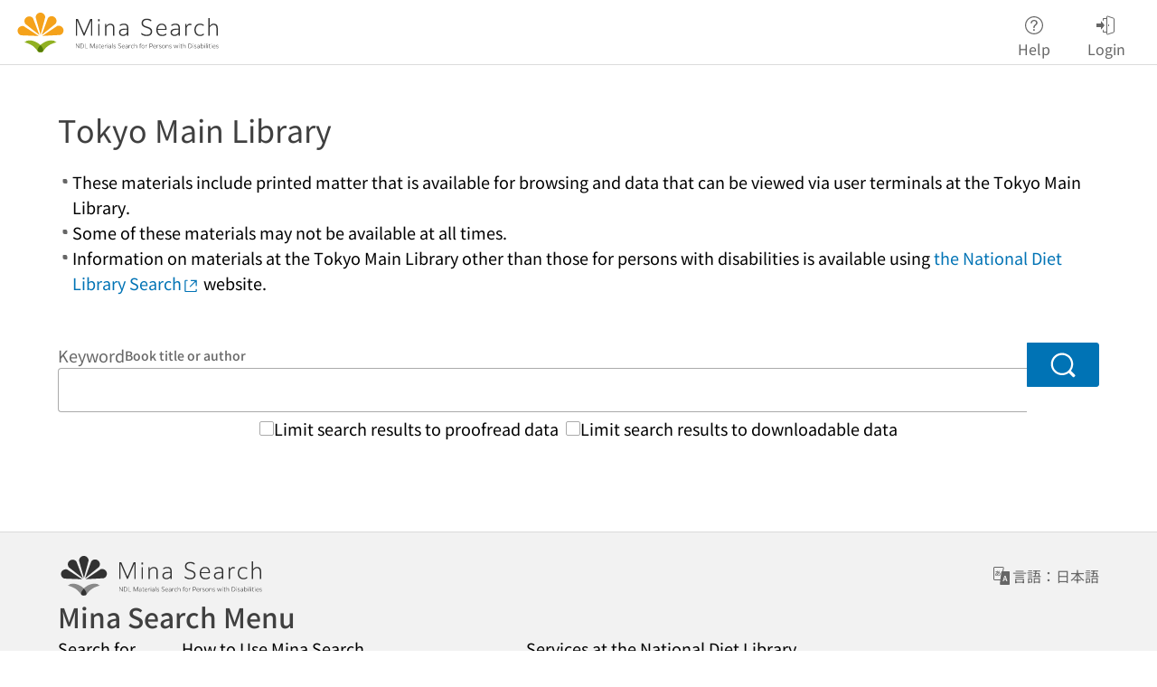

--- FILE ---
content_type: text/html;charset=utf-8
request_url: https://mina.ndl.go.jp/en/genre/tm
body_size: 39912
content:
<!DOCTYPE html><html  lang="en"><head><meta charset="utf-8"><meta name="viewport" content="width=device-width, initial-scale=1, viewport-fit=cover"><title>Tokyo Main Library | Mina Search | National Diet Library</title><style>.is-mina[data-v-2f73a5d0]{min-height:100vh;padding-top:0!important}@media (min-width:744px),print{.is-mina[data-v-2f73a5d0]{display:grid;grid-template-rows:4.5rem 1fr auto}}</style><style>body:has(.ui-parts-modal){touch-action:none;-webkit-overflow-scrolling:none;overflow:hidden;overscroll-behavior:none;padding-right:var(--scroll-bar-width)}</style><style>.is-stg[data-v-23aa64ee]{background-color:#d13f00;clip-path:polygon(0 0,100% 0,0 100%);color:#fff;font-size:8px;height:30px;left:0;padding-left:1px;pointer-events:none;position:fixed;top:0;width:30px;z-index:999999}.layouts-global[data-v-23aa64ee]{position:relative}.layouts-global #layouts-global-skip-link[data-v-23aa64ee]{position:absolute;clip:rect(0 0 0 0);clip-path:inset(50%);height:1px;overflow:hidden;white-space:nowrap;width:1px}.layouts-global #layouts-global-notification[data-v-23aa64ee]:empty{display:none}.layouts-global .no-lang-notification[data-v-23aa64ee]{background-color:#f5fcff;border-bottom:1px solid;border-color:#dbdbdb;color:#0073b5;text-align:center}.is-dark .layouts-global .no-lang-notification[data-v-23aa64ee]{border-color:#767676}.layouts-global .layouts-global-footer[data-v-23aa64ee]:empty{display:none}.layouts-global .layouts-global-layer[data-v-23aa64ee]{left:0;position:fixed;top:0;width:100%}@media (min-width:744px),print{.layouts-global .layouts-global-layer[data-v-23aa64ee]{min-width:1200px}}@media print{.layouts-global .layouts-global-layer[data-v-23aa64ee]{min-width:100%!important}}.layouts-global #main-overlay:not(:empty)+.layouts-global-main[data-v-23aa64ee]{display:none}.layouts-global #main-overlay[data-v-23aa64ee]{background-color:#fcfcfc;height:100%;z-index:800}.is-dark .layouts-global #main-overlay[data-v-23aa64ee]{background-color:#404040}.layouts-global #main-overlay[data-v-23aa64ee]:empty{display:none}.layouts-global #layer-scroll-back[data-v-23aa64ee]{z-index:900}.layouts-global #layer-scroll-back[data-v-23aa64ee]:empty{display:none}.layouts-global #layer-modal[data-v-23aa64ee]{z-index:1000}.layouts-global #layer-float[data-v-23aa64ee]{z-index:1100}.layouts-global #layer-notification[data-v-23aa64ee]{z-index:9999}.layouts-global #layer-loading[data-v-23aa64ee]{z-index:99999}</style><style>.global-header-mina[data-v-0c98b16f]{background-color:#fff;border-bottom:1px solid;border-color:#dbdbdb}.is-dark .global-header-mina[data-v-0c98b16f]{background-color:#000;border-color:#767676}@media (min-width:744px),print{.global-header-mina[data-v-0c98b16f]{padding:0 1rem}}@media only screen and (max-width:743px){.global-header-mina[data-v-0c98b16f]{align-items:stretch;min-height:3rem;padding:0 .25rem 0 0;width:100%}.global-header-mina-logo[data-v-0c98b16f]{padding:.375rem 0 .375rem .5rem}}.is-top-page[data-v-0c98b16f]{border-bottom:none}@media only screen and (max-width:743px){.ui-parts-logo-mina[data-v-0c98b16f]{height:2.25rem;width:10.9375rem}}</style><style>.base-layout-row[data-v-99ea7693]{display:flex;flex-direction:row}.base-layout-row[horizontal-align=left][data-v-99ea7693]{justify-content:flex-start}.base-layout-row[horizontal-align=center][data-v-99ea7693]{justify-content:center}.base-layout-row[horizontal-align=right][data-v-99ea7693]{justify-content:flex-end}.base-layout-row[horizontal-align=split][data-v-99ea7693]{justify-content:space-between}.base-layout-row[vertical-align=top][data-v-99ea7693]{align-items:flex-start}.base-layout-row[vertical-align=middle][data-v-99ea7693]{align-items:center}.base-layout-row[vertical-align=bottom][data-v-99ea7693]{align-items:flex-end}.base-layout-row[vertical-align=split][data-v-99ea7693]{align-items:space-between}.base-layout-row[vertical-align=stretch][data-v-99ea7693]{align-items:stretch}.base-layout-row[direction=column][data-v-99ea7693]{align-items:stretch;flex-direction:column}@media only screen and (max-width:743px){.base-layout-row[mobile-direction=column][data-v-99ea7693]{align-items:stretch;flex-direction:column}.base-layout-row[mobile-direction=column-reverse][data-v-99ea7693]{flex-direction:column-reverse}.base-layout-row[mobile-horizontal-align=left][data-v-99ea7693]{justify-content:flex-start}.base-layout-row[mobile-horizontal-align=center][data-v-99ea7693]{justify-content:center}.base-layout-row[mobile-horizontal-align=right][data-v-99ea7693]{justify-content:flex-end}.base-layout-row[mobile-horizontal-align=split][data-v-99ea7693]{justify-content:space-between}.base-layout-row[mobile-vertical-align=top][data-v-99ea7693]{align-items:flex-start}}</style><style>.base-heading[data-v-6609c3c6]{color:#404040}.is-dark .base-heading[data-v-6609c3c6]{color:#fcfcfc}.base-heading.is-h1[data-v-6609c3c6]{font-feature-settings:"palt";font-size:2rem;font-weight:300;line-height:1.4}.is-mina .base-heading.is-h1[data-v-6609c3c6]{font-size:2.125rem}@media only screen and (max-width:743px){.base-heading.is-mobile-h1[data-v-6609c3c6]{font-feature-settings:"palt";font-size:2rem;font-weight:300;line-height:1.4}.is-mina .base-heading.is-mobile-h1[data-v-6609c3c6]{font-size:2.125rem}}.base-heading.is-h2[data-v-6609c3c6]{font-feature-settings:"palt";font-size:1.625rem;font-weight:500;line-height:1.4}.is-mina .base-heading.is-h2[data-v-6609c3c6]{font-size:1.875rem}@media only screen and (max-width:743px){.base-heading.is-mobile-h2[data-v-6609c3c6]{font-feature-settings:"palt";font-size:1.625rem;font-weight:500;line-height:1.4}.is-mina .base-heading.is-mobile-h2[data-v-6609c3c6]{font-size:1.875rem}}.base-heading.is-h3[data-v-6609c3c6]{font-feature-settings:"palt";font-size:1.375rem;font-weight:500;line-height:1.4}.is-mina .base-heading.is-h3[data-v-6609c3c6]{font-size:1.625rem}@media only screen and (max-width:743px){.base-heading.is-mobile-h3[data-v-6609c3c6]{font-feature-settings:"palt";font-size:1.375rem;font-weight:500;line-height:1.4}.is-mina .base-heading.is-mobile-h3[data-v-6609c3c6]{font-size:1.625rem}}.base-heading.is-h4[data-v-6609c3c6]{font-feature-settings:"palt";font-size:1.125rem;font-weight:700;line-height:1.4}.is-mina .base-heading.is-h4[data-v-6609c3c6]{font-size:1.375rem}@media only screen and (max-width:743px){.base-heading.is-mobile-h4[data-v-6609c3c6]{font-feature-settings:"palt";font-size:1.125rem;font-weight:700;line-height:1.4}.is-mina .base-heading.is-mobile-h4[data-v-6609c3c6]{font-size:1.375rem}}.base-heading.is-h5[data-v-6609c3c6]{font-feature-settings:"palt";font-size:1rem;font-weight:700;line-height:1.4}.is-mina .base-heading.is-h5[data-v-6609c3c6]{font-size:1.125rem}@media only screen and (max-width:743px){.base-heading.is-mobile-h5[data-v-6609c3c6]{font-feature-settings:"palt";font-size:1rem;font-weight:700;line-height:1.4}.is-mina .base-heading.is-mobile-h5[data-v-6609c3c6]{font-size:1.125rem}}.base-heading.is-h6[data-v-6609c3c6]{font-feature-settings:"palt";font-size:.875rem;font-weight:700;line-height:1.4}.is-mina .base-heading.is-h6[data-v-6609c3c6]{font-size:1rem}@media only screen and (max-width:743px){.base-heading.is-mobile-h6[data-v-6609c3c6]{font-feature-settings:"palt";font-size:.875rem;font-weight:700;line-height:1.4}.is-mina .base-heading.is-mobile-h6[data-v-6609c3c6]{font-size:1rem}}.base-heading.is-headline[data-v-6609c3c6]{font-feature-settings:"palt";font-size:1.125rem;font-weight:500;line-height:1.4}.is-mina .base-heading.is-headline[data-v-6609c3c6]{font-size:1.25rem}@media only screen and (max-width:743px){.base-heading.is-mobile-headline[data-v-6609c3c6]{font-feature-settings:"palt";font-size:1.125rem;font-weight:500;line-height:1.4}.is-mina .base-heading.is-mobile-headline[data-v-6609c3c6]{font-size:1.25rem}}.base-heading.is-headline-s[data-v-6609c3c6]{font-feature-settings:"palt";font-size:.875rem;font-weight:700;line-height:1.4}.is-mina .base-heading.is-headline-s[data-v-6609c3c6]{font-size:1rem}@media only screen and (max-width:743px){.base-heading.is-mobile-headline-s[data-v-6609c3c6]{font-feature-settings:"palt";font-size:.875rem;font-weight:700;line-height:1.4}.is-mina .base-heading.is-mobile-headline-s[data-v-6609c3c6]{font-size:1rem}}.base-heading.is-image[data-v-6609c3c6]{line-height:0}</style><style>.ui-parts-button-header-menu[data-v-a3e8d1af]{background-color:#fff}@media only screen and (max-width:743px){.ui-parts-button-header-menu[data-v-a3e8d1af]{font-size:.75rem!important;height:2.5rem!important;width:3.5rem!important}}@media only screen and (max-width:743px){[data-v-a3e8d1af] .ui-parts-button-header-menu-icon{height:1.5rem;width:1.5rem}}@media only screen and (max-width:743px){.global-header-account-person-icon[data-v-a3e8d1af]{width:60px!important}}</style><style>.ui-parts-button-header-menu[data-v-fbbae687]{color:#666;font-size:.875rem;font-weight:400;font-weight:400!important;line-height:1!important;line-height:1.6;padding:0!important}.is-mina .ui-parts-button-header-menu[data-v-fbbae687]{font-size:1rem}.is-dark .ui-parts-button-header-menu[data-v-fbbae687]{color:#f2f2f2}@media (min-width:744px),print{.ui-parts-button-header-menu[data-v-fbbae687]{height:3.375rem;width:5rem}}@media only screen and (max-width:743px){.ui-parts-button-header-menu[data-v-fbbae687]{height:4rem;width:6rem}}.ui-parts-button-header-menu[data-v-fbbae687]:hover{background-color:#f2f2f2;color:#404040}.is-dark .ui-parts-button-header-menu[data-v-fbbae687]:hover{background-color:#666;color:#fcfcfc}.ui-parts-button-header-menu div[data-v-fbbae687]{height:36px}.ui-parts-button-header-menu-icon-wrapper[data-v-fbbae687]{align-items:center;display:flex;height:2.25rem;justify-content:center}@media (min-width:744px),print{.ui-parts-button-header-menu-icon[data-v-fbbae687]{height:1.5rem;width:1.5rem}}@media only screen and (max-width:743px){.ui-parts-button-header-menu-icon[data-v-fbbae687]{height:2rem;width:2rem}}.ui-parts-button-header-menu-balloon[data-v-fbbae687]{align-items:center;display:flex;height:1.75rem;justify-content:center;padding-left:2px;position:relative;width:1.875rem}.ui-parts-button-header-menu-balloon .base-icon[data-v-fbbae687]{left:0;position:absolute}.ui-parts-button-header-menu-number[data-v-fbbae687]{color:#404040;font-size:.875rem;font-weight:500;line-height:1.4;position:relative}.is-mina .ui-parts-button-header-menu-number[data-v-fbbae687]{font-size:1rem}.is-dark .ui-parts-button-header-menu-number[data-v-fbbae687]{color:#fcfcfc}.ui-parts-button-header-menu-circle[data-v-fbbae687]{background-color:#d13f00;border:1px solid #fff;border-radius:1rem;height:.5625rem;position:absolute;right:-1px;top:-1px;width:.5625rem}.is-dark .ui-parts-button-header-menu-circle[data-v-fbbae687]{background-color:#d13f00;border-color:#000}</style><style>.base-button[data-v-1c01abbe]{align-items:center;border-radius:3px;border-style:solid;border-width:0;display:inline-flex;flex-direction:row;justify-content:center}.base-button[data-v-1c01abbe]:not(.is-button-like){cursor:pointer}.base-button[size=small][data-v-1c01abbe]{font-size:.875rem;font-weight:500;line-height:1.4;min-height:2rem;padding:.3125rem .6875rem}.is-mina .base-button[size=small][data-v-1c01abbe]{font-size:1rem}.base-button[size=medium][data-v-1c01abbe]{font-size:1rem;font-weight:500;line-height:1.4;min-height:2.75rem;padding:.5625rem .9375rem}.is-mina .base-button[size=medium][data-v-1c01abbe]{font-size:1.125rem}.base-button.is-text-button[data-v-1c01abbe]{padding:.25rem .375rem}.base-button[class*=is-][data-v-1c01abbe]{border-width:1px}.base-button[data-v-1c01abbe]:hover{text-decoration:none}.base-button[data-v-1c01abbe]:disabled{cursor:default;pointer-events:none}.base-button[multiple-lines][data-v-1c01abbe]{flex-direction:column;row-gap:0}.base-button.is-fill-primary[data-v-1c01abbe]{background-color:#0073b5;border-color:#0073b5;color:#fff}.base-button.is-fill-primary[data-v-1c01abbe]:focus,.base-button.is-fill-primary[data-v-1c01abbe]:hover{background-color:#005382;border-color:#005382}.base-button.is-fill-primary[data-v-1c01abbe]:disabled{background-color:#c7c7c7;border-color:#c7c7c7}.is-dark .base-button.is-fill-primary[data-v-1c01abbe]{background-color:#0073b5;border-color:#0073b5;color:#000}.is-dark .base-button.is-fill-primary[data-v-1c01abbe]:hover{background-color:#00639c;border-color:#0962ad}.is-dark .base-button.is-fill-primary[data-v-1c01abbe]:disabled{background-color:#aaa;border-color:#aaa}@media only screen and (max-width:743px){.base-button.is-mobile-fill-primary[data-v-1c01abbe]{background-color:#0073b5;border-color:#0073b5;color:#fff}.base-button.is-mobile-fill-primary[data-v-1c01abbe]:focus,.base-button.is-mobile-fill-primary[data-v-1c01abbe]:hover{background-color:#005382;border-color:#005382}.base-button.is-mobile-fill-primary[data-v-1c01abbe]:disabled{background-color:#c7c7c7;border-color:#c7c7c7}.is-dark .base-button.is-mobile-fill-primary[data-v-1c01abbe]{background-color:#0073b5;border-color:#0073b5;color:#000}.is-dark .base-button.is-mobile-fill-primary[data-v-1c01abbe]:hover{background-color:#00639c;border-color:#0962ad}.is-dark .base-button.is-mobile-fill-primary[data-v-1c01abbe]:disabled{background-color:#aaa;border-color:#aaa}}.base-button.is-fill-secondary[data-v-1c01abbe]{background-color:#f9851f;border-color:#f9851f;color:#fff}.base-button.is-fill-secondary[data-v-1c01abbe]:focus,.base-button.is-fill-secondary[data-v-1c01abbe]:hover{background-color:#df6c06;border-color:#df6c06}.base-button.is-fill-secondary[data-v-1c01abbe]:disabled{background-color:#c7c7c7;border-color:#c7c7c7}.is-dark .base-button.is-fill-secondary[data-v-1c01abbe]{color:#000}.is-dark .base-button.is-fill-secondary[data-v-1c01abbe],.is-dark .base-button.is-fill-secondary[data-v-1c01abbe]:hover{background-color:#f9851f;border-color:#f9851f}.is-dark .base-button.is-fill-secondary[data-v-1c01abbe]:disabled{background-color:#aaa;border-color:#aaa}@media only screen and (max-width:743px){.base-button.is-mobile-fill-secondary[data-v-1c01abbe]{background-color:#f9851f;border-color:#f9851f;color:#fff}.base-button.is-mobile-fill-secondary[data-v-1c01abbe]:focus,.base-button.is-mobile-fill-secondary[data-v-1c01abbe]:hover{background-color:#df6c06;border-color:#df6c06}.base-button.is-mobile-fill-secondary[data-v-1c01abbe]:disabled{background-color:#c7c7c7;border-color:#c7c7c7}.is-dark .base-button.is-mobile-fill-secondary[data-v-1c01abbe]{background-color:#f9851f;border-color:#f9851f;color:#000}.is-dark .base-button.is-mobile-fill-secondary[data-v-1c01abbe]:hover{background-color:#f9851f;border-color:#f9851f}.is-dark .base-button.is-mobile-fill-secondary[data-v-1c01abbe]:disabled{background-color:#aaa;border-color:#aaa}}.base-button.is-outline-primary[data-v-1c01abbe]{background-color:#f5fcff;border-color:#0073b5;color:#0073b5}.base-button.is-outline-primary[data-v-1c01abbe]:focus,.base-button.is-outline-primary[data-v-1c01abbe]:hover{background-color:#ebf9ff}.base-button.is-outline-primary[data-v-1c01abbe]:disabled{background-color:#fff;border-color:#c7c7c7;color:#c7c7c7}.is-dark .base-button.is-outline-primary[data-v-1c01abbe]{background-color:#f5fcff;border-color:#0073b5;color:#0073b5}.is-dark .base-button.is-outline-primary[data-v-1c01abbe]:hover{background-color:#ebf9ff}.is-dark .base-button.is-outline-primary[data-v-1c01abbe]:disabled{background-color:#000;border-color:#aaa;color:#aaa}@media only screen and (max-width:743px){.base-button.is-mobile-outline-primary[data-v-1c01abbe]{background-color:#f5fcff;border-color:#0073b5;color:#0073b5}.base-button.is-mobile-outline-primary[data-v-1c01abbe]:focus,.base-button.is-mobile-outline-primary[data-v-1c01abbe]:hover{background-color:#ebf9ff}.base-button.is-mobile-outline-primary[data-v-1c01abbe]:disabled{background-color:#fff;border-color:#c7c7c7;color:#c7c7c7}.is-dark .base-button.is-mobile-outline-primary[data-v-1c01abbe]{background-color:#f5fcff;border-color:#0073b5;color:#0073b5}.is-dark .base-button.is-mobile-outline-primary[data-v-1c01abbe]:hover{background-color:#ebf9ff}.is-dark .base-button.is-mobile-outline-primary[data-v-1c01abbe]:disabled{background-color:#000;border-color:#aaa;color:#aaa}}.base-button.is-outline-secondary[data-v-1c01abbe]{background-color:#fffbf2;border-color:#f9851f;color:#d13f00}.base-button.is-outline-secondary[data-v-1c01abbe]:focus,.base-button.is-outline-secondary[data-v-1c01abbe]:hover{background-color:#fff8e8}.base-button.is-outline-secondary[data-v-1c01abbe]:disabled{background-color:#fff;border-color:#c7c7c7;color:#c7c7c7}.is-dark .base-button.is-outline-secondary[data-v-1c01abbe]{background-color:#fffbf2;border-color:#f9851f;color:#d13f00}.is-dark .base-button.is-outline-secondary[data-v-1c01abbe]:hover{background-color:#fff8e8}.is-dark .base-button.is-outline-secondary[data-v-1c01abbe]:disabled{background-color:#000;border-color:#aaa;color:#aaa}@media only screen and (max-width:743px){.base-button.is-mobile-outline-secondary[data-v-1c01abbe]{background-color:#fffbf2;border-color:#f9851f;color:#d13f00}.base-button.is-mobile-outline-secondary[data-v-1c01abbe]:focus,.base-button.is-mobile-outline-secondary[data-v-1c01abbe]:hover{background-color:#fff8e8}.base-button.is-mobile-outline-secondary[data-v-1c01abbe]:disabled{background-color:#fff;border-color:#c7c7c7;color:#c7c7c7}.is-dark .base-button.is-mobile-outline-secondary[data-v-1c01abbe]{background-color:#fffbf2;border-color:#f9851f;color:#d13f00}.is-dark .base-button.is-mobile-outline-secondary[data-v-1c01abbe]:hover{background-color:#fff8e8}.is-dark .base-button.is-mobile-outline-secondary[data-v-1c01abbe]:disabled{background-color:#000;border-color:#aaa;color:#aaa}}.base-button.is-outline-option[data-v-1c01abbe]{background-color:transparent;border-color:#666;color:#666}.base-button.is-outline-option[data-v-1c01abbe]:focus,.base-button.is-outline-option[data-v-1c01abbe]:hover{background-color:#f2f2f2}.base-button.is-outline-option[data-v-1c01abbe]:disabled{background-color:#fff;border-color:#c7c7c7;color:#c7c7c7}.is-dark .base-button.is-outline-option[data-v-1c01abbe]{background-color:transparent;border-color:#f2f2f2;color:#f2f2f2}.is-dark .base-button.is-outline-option[data-v-1c01abbe]:hover{background-color:#666}.is-dark .base-button.is-outline-option[data-v-1c01abbe]:disabled{background-color:#000;border-color:#aaa;color:#aaa}@media only screen and (max-width:743px){.base-button.is-mobile-outline-option[data-v-1c01abbe]{background-color:transparent;border-color:#666;color:#666}.base-button.is-mobile-outline-option[data-v-1c01abbe]:focus,.base-button.is-mobile-outline-option[data-v-1c01abbe]:hover{background-color:#f2f2f2}.base-button.is-mobile-outline-option[data-v-1c01abbe]:disabled{background-color:#fff;border-color:#c7c7c7;color:#c7c7c7}.is-dark .base-button.is-mobile-outline-option[data-v-1c01abbe]{background-color:transparent;border-color:#f2f2f2;color:#f2f2f2}.is-dark .base-button.is-mobile-outline-option[data-v-1c01abbe]:hover{background-color:#666}.is-dark .base-button.is-mobile-outline-option[data-v-1c01abbe]:disabled{background-color:#000;border-color:#aaa;color:#aaa}}.base-button.is-outline-danger[data-v-1c01abbe]{background-color:#fff7f7;border-color:#d13f00;color:#d13f00}.base-button.is-outline-danger[data-v-1c01abbe]:disabled{background-color:#fff;border-color:#c7c7c7;color:#c7c7c7}@media only screen and (max-width:743px){.base-button.is-mobile-outline-danger[data-v-1c01abbe]{background-color:#fff7f7;border-color:#d13f00;color:#d13f00}.base-button.is-mobile-outline-danger[data-v-1c01abbe]:disabled{background-color:#fff;border-color:#c7c7c7;color:#c7c7c7}}.base-button.is-text-button[data-v-1c01abbe]{background-color:transparent;border-color:transparent;color:#0073b5}.base-button.is-text-button[data-v-1c01abbe]:focus,.base-button.is-text-button[data-v-1c01abbe]:hover{background-color:#f0f8ff;border-color:transparent}.base-button.is-text-button[data-v-1c01abbe]:disabled{border-color:transparent;color:#c7c7c7}.is-dark .base-button.is-text-button[data-v-1c01abbe]{background-color:transparent;border-color:transparent;color:#0073b5}.is-dark .base-button.is-text-button[data-v-1c01abbe]:hover{background-color:#f0f8ff;border-color:transparent}.is-dark .base-button.is-text-button[data-v-1c01abbe]:disabled{border-color:transparent;color:#aaa}@media only screen and (max-width:743px){.base-button.is-mobile-text-button[data-v-1c01abbe]{background-color:transparent;border-color:transparent;color:#0073b5}.base-button.is-mobile-text-button[data-v-1c01abbe]:focus,.base-button.is-mobile-text-button[data-v-1c01abbe]:hover{background-color:#f0f8ff;border-color:transparent}.base-button.is-mobile-text-button[data-v-1c01abbe]:disabled{border-color:transparent;color:#c7c7c7}.is-dark .base-button.is-mobile-text-button[data-v-1c01abbe]{background-color:transparent;border-color:transparent;color:#0073b5}.is-dark .base-button.is-mobile-text-button[data-v-1c01abbe]:hover{background-color:#f0f8ff;border-color:transparent}.is-dark .base-button.is-mobile-text-button[data-v-1c01abbe]:disabled{border-color:transparent;color:#aaa}}.base-button.is-text-button-option[data-v-1c01abbe]{background-color:transparent;border-color:transparent;color:#666}.base-button.is-text-button-option[data-v-1c01abbe]:focus,.base-button.is-text-button-option[data-v-1c01abbe]:hover{background-color:#f2f2f2;border-color:transparent}.base-button.is-text-button-option[data-v-1c01abbe]:disabled{border-color:transparent;color:#c7c7c7}.is-dark .base-button.is-text-button-option[data-v-1c01abbe]{background-color:transparent;border-color:transparent;color:#f2f2f2}.is-dark .base-button.is-text-button-option[data-v-1c01abbe]:hover{background-color:#666;border-color:transparent}.is-dark .base-button.is-text-button-option[data-v-1c01abbe]:disabled{border-color:transparent;color:#aaa}@media only screen and (max-width:743px){.base-button.is-mobile-text-button-option[data-v-1c01abbe]{background-color:transparent;border-color:transparent;color:#666}.base-button.is-mobile-text-button-option[data-v-1c01abbe]:focus,.base-button.is-mobile-text-button-option[data-v-1c01abbe]:hover{background-color:#f2f2f2;border-color:transparent}.base-button.is-mobile-text-button-option[data-v-1c01abbe]:disabled{border-color:transparent;color:#c7c7c7}.is-dark .base-button.is-mobile-text-button-option[data-v-1c01abbe]{background-color:transparent;border-color:transparent;color:#f2f2f2}.is-dark .base-button.is-mobile-text-button-option[data-v-1c01abbe]:hover{background-color:#666;border-color:transparent}.is-dark .base-button.is-mobile-text-button-option[data-v-1c01abbe]:disabled{border-color:transparent;color:#aaa}}.base-button.is-fill-info[data-v-1c01abbe]{background-color:#f7f7f7;border-color:#ccc;color:#000}.base-button.is-fill-info[data-v-1c01abbe]:focus,.base-button.is-fill-info[data-v-1c01abbe]:hover{background-color:#f7f7f7;border-color:#aaa}.base-button.is-fill-info[data-v-1c01abbe]:disabled{background-color:#c7c7c7;border-color:#c7c7c7;color:#fff}.is-dark .base-button.is-fill-info[data-v-1c01abbe]{background-color:#f7f7f7;border-color:#ccc;color:#000}.is-dark .base-button.is-fill-info[data-v-1c01abbe]:hover{background-color:#f7f7f7;border-color:#aaa}.is-dark .base-button.is-fill-info[data-v-1c01abbe]:disabled{background-color:#aaa;border-color:#aaa;color:#000}@media only screen and (max-width:743px){.base-button.is-mobile-fill-info[data-v-1c01abbe]{background-color:#f7f7f7;border-color:#ccc;color:#000}.base-button.is-mobile-fill-info[data-v-1c01abbe]:focus,.base-button.is-mobile-fill-info[data-v-1c01abbe]:hover{background-color:#f7f7f7;border-color:#aaa}.base-button.is-mobile-fill-info[data-v-1c01abbe]:disabled{background-color:#c7c7c7;border-color:#c7c7c7;color:#fff}.is-dark .base-button.is-mobile-fill-info[data-v-1c01abbe]{background-color:#f7f7f7;border-color:#ccc;color:#000}.is-dark .base-button.is-mobile-fill-info[data-v-1c01abbe]:hover{background-color:#f7f7f7;border-color:#aaa}.is-dark .base-button.is-mobile-fill-info[data-v-1c01abbe]:disabled{background-color:#aaa;border-color:#aaa;color:#000}}.base-button.is-button-like[data-v-1c01abbe]{background-color:#f2f2f2;border-color:#c7c7c7;color:#666}.is-dark .base-button.is-button-like[data-v-1c01abbe]{background-color:#f2f2f2;border-color:#aaa;color:#f2f2f2}@media only screen and (max-width:743px){.base-button.is-mobile-button-like[data-v-1c01abbe]{background-color:#f2f2f2;border-color:#c7c7c7;color:#666}.is-dark .base-button.is-mobile-button-like[data-v-1c01abbe]{background-color:#f2f2f2;border-color:#aaa;color:#f2f2f2}}</style><style>.message-dialog-container[data-v-388e1170]{align-items:center;background-color:#0006;display:flex;height:100%;justify-content:center;left:0;overflow:hidden;position:absolute;position:fixed;top:0;width:100%;z-index:200}.message-dialog-container .message-dialog[data-v-388e1170]{background:#eee;border-radius:3px;display:flex;flex-direction:column;max-height:240px;max-width:330px;min-width:300px;overflow:auto;position:relative}.message-dialog-container .message-dialog .message-dialog-header[data-v-388e1170]{background-color:#fff;color:#444;display:flex;font-weight:700;justify-content:space-between;line-height:2rem;min-height:auto;padding:0 12px;position:relative;width:100%}.message-dialog-container .message-dialog .message-dialog-header .close-message-dialog-button[data-v-388e1170]{background-image:url("data:image/svg+xml;charset=utf-8,%3Csvg xmlns='http://www.w3.org/2000/svg' viewBox='0 0 24 24'%3E%3Cpath d='M12 4a8 8 0 1 0 8 8 8 8 0 0 0-8-8m0 15a7 7 0 1 1 7-7 7 7 0 0 1-7 7m3.33-11L12 11.33 8.67 8 8 8.67 11.33 12 8 15.33l.67.67L12 12.67 15.33 16l.67-.67L12.67 12 16 8.67z' style='fill:%23666;fill-rule:evenodd'/%3E%3C/svg%3E");background-position:50%;background-repeat:no-repeat;background-size:24px 24px;height:2rem;width:2rem}.message-dialog-container .message-dialog .message-dialog-body[data-v-388e1170]{background:#eee;box-sizing:border-box;flex-direction:column;overflow:auto;padding:16px}.message-dialog-container .message-dialog .ok-button-area[data-v-388e1170]{display:flex;justify-content:center;padding-bottom:1rem}.message-dialog-container .message-dialog .ok-button-area .ok-button[data-v-388e1170]{width:70%}</style><style>.global-footer[data-v-a6bf0a44]{border-color:currentcolor #dbdbdb #dbdbdb;border-top:1px solid #dbdbdb}.is-dark .global-footer[data-v-a6bf0a44]{border-color:#767676}@media (min-width:744px),print{.global-footer[data-v-a6bf0a44]{display:grid;grid-template-rows:auto minmax(2.5rem,auto);padding:1.5rem 4rem}.global-footer[data-v-a6bf0a44]>*{margin:auto;max-width:1152px;width:100%}}@media print,print and (min-width:744px){.global-footer[data-v-a6bf0a44]>*{width:100%!important}}@media only screen and (max-width:743px){.global-footer[data-v-a6bf0a44]{padding:.5rem 1rem 1rem}}.global-footer a[data-v-a6bf0a44]{color:#666}.is-dark .global-footer a[data-v-a6bf0a44]{color:#f2f2f2}@media screen and (max-width:460px){.global-footer-headline[data-v-a6bf0a44]{flex-direction:column-reverse!important}}@media only screen and (max-width:743px){.global-footer-headline[data-v-a6bf0a44]{align-items:stretch!important}}.global-footer-language[data-v-a6bf0a44]{cursor:pointer}@media only screen and (max-width:743px){.global-footer-language[data-v-a6bf0a44]{padding-bottom:.5rem}}</style><style>.base-layout-column[data-v-651af461]{display:flex;flex-direction:column}.base-layout-column[horizontal-align=left][data-v-651af461]{align-items:flex-start;text-align:left}.base-layout-column[horizontal-align=center][data-v-651af461]{align-items:center;text-align:center}.base-layout-column[horizontal-align=right][data-v-651af461]{align-items:flex-end;text-align:right}.base-layout-column[horizontal-align=stretch][data-v-651af461]{align-items:stretch}@media only screen and (max-width:743px){.base-layout-column[mobile-align=left][data-v-651af461]{align-items:flex-start;text-align:left}.base-layout-column[mobile-align=center][data-v-651af461]{align-items:center;text-align:center}.base-layout-column[mobile-align=right][data-v-651af461]{align-items:flex-end;text-align:right}.base-layout-column[mobile-align=stretch][data-v-651af461]{align-items:stretch}.base-layout-column[mobile-align=split][data-v-651af461]{justify-content:space-between}.base-layout-column[mobile-direction=row][data-v-651af461]{flex-direction:row}.base-layout-column[mobile-direction=row][vertical-align=top][data-v-651af461]{align-items:flex-start}.base-layout-column[mobile-direction=row][vertical-align=middle][data-v-651af461]{align-items:center}.base-layout-column[mobile-direction=row][vertical-align=bottom][data-v-651af461]{align-items:flex-end}}</style><style>.global-footer-nav-sns-external[data-v-f7b521cf]{padding:.25rem 2px}</style><style>.global-footer-copyright a[data-v-8f172f19]{color:#666}.is-dark .global-footer-copyright a[data-v-8f172f19]{color:#f2f2f2}.global-footer-copyright .page-number-label[data-v-8f172f19]{background-color:#fcfcfc;border-radius:.25rem;margin-right:2rem;padding:2px .25rem}.is-dark .global-footer-copyright .page-number-label[data-v-8f172f19]{background-color:#404040}</style><style>.base-separator[data-v-856dde95]{display:inline-block}.base-separator[color=separator][data-v-856dde95]{background-color:#dbdbdb}.base-separator[color=text-box-border][data-v-856dde95]{background-color:#aaa}</style><style>.privacy-confirmation[data-v-c3c908ed]{background-color:#fff;bottom:.5rem;box-shadow:0 1px 8px #0000003d;display:grid;gap:1rem;grid-template-rows:auto auto 1fr;left:.5rem;max-height:calc(100dvh - 1rem);padding:1.5rem 0 0;position:fixed;width:33.75rem}.privacy-confirmation[data-v-c3c908ed]>*{padding:0 1.5rem}@media only screen and (max-width:743px){.privacy-confirmation .privacy-confirmation-heading[data-v-c3c908ed]{font-feature-settings:"palt";font-size:.875rem;font-weight:700;line-height:1.4}.is-mina .privacy-confirmation .privacy-confirmation-heading[data-v-c3c908ed]{font-size:1rem}}.privacy-confirmation .details[data-v-c3c908ed]{overflow-y:auto}@media only screen and (max-width:743px){.privacy-confirmation[data-v-c3c908ed],.privacy-confirmation .details[data-v-c3c908ed]{gap:.5rem}}.privacy-confirmation .privacy-confirmation-msg[data-v-c3c908ed]{margin-bottom:-16px}@media only screen and (max-width:743px){.privacy-confirmation .privacy-confirmation-msg[data-v-c3c908ed]{font-size:.75rem;font-weight:500;line-height:1.4;margin-bottom:0;overflow-y:auto}.is-mina .privacy-confirmation .privacy-confirmation-msg[data-v-c3c908ed]{font-size:.875rem}}.privacy-confirmation .details[data-v-c3c908ed]{background-color:#fcfcfc;border-color:currentcolor #dbdbdb #dbdbdb;border-top:1px solid #dbdbdb;margin-bottom:-16px;padding-top:1rem}.is-dark .privacy-confirmation .details[data-v-c3c908ed]{background-color:#404040;border-color:#767676}@media only screen and (max-width:743px){.privacy-confirmation .details[data-v-c3c908ed]{overflow-y:auto;padding-top:.5rem}}.privacy-confirmation .privacy-confirmation-mobile-detail-button[data-v-c3c908ed]{font-size:.75rem;font-weight:500;line-height:1.4;margin-left:.5rem;padding:0;width:auto!important}.is-mina .privacy-confirmation .privacy-confirmation-mobile-detail-button[data-v-c3c908ed]{font-size:.875rem}.privacy-confirmation .privacy-confirmation-buttons[data-v-c3c908ed]{background-color:#fff;padding:1rem 1.5rem}.is-dark .privacy-confirmation .privacy-confirmation-buttons[data-v-c3c908ed]{background-color:#000}@media only screen and (max-width:743px){.privacy-confirmation .privacy-confirmation-buttons[data-v-c3c908ed]{padding:0 1rem .5rem}.privacy-confirmation .privacy-confirmation-buttons .privacy-confirmation-about-cookie[data-v-c3c908ed]{font-size:.75rem;font-weight:500;line-height:1.4}.is-mina .privacy-confirmation .privacy-confirmation-buttons .privacy-confirmation-about-cookie[data-v-c3c908ed]{font-size:.875rem}}.privacy-confirmation .privacy-confirmation-buttons .pc-buttons[data-v-c3c908ed]{display:grid}@media (min-width:744px),print{.privacy-confirmation .privacy-confirmation-buttons .pc-buttons[data-v-c3c908ed]{gap:2rem;grid-template-columns:auto 1fr auto auto}}@media only screen and (max-width:743px){.privacy-confirmation .privacy-confirmation-buttons .pc-buttons[data-v-c3c908ed]{gap:1rem;grid-template-columns:auto auto;padding:.25rem 0 .5rem}}.privacy-confirmation.show-detail[data-v-c3c908ed]{grid-template-rows:auto auto 1fr auto}.privacy-confirmation.show-detail .privacy-confirmation-msg[data-v-c3c908ed]{margin-bottom:0}.privacy-confirmation.show-detail .details[data-v-c3c908ed]{padding-bottom:1rem}.privacy-confirmation.show-detail .privacy-confirmation-buttons[data-v-c3c908ed]{border-color:currentcolor #dbdbdb #dbdbdb;border-top:1px solid #dbdbdb}.is-dark .privacy-confirmation.show-detail .privacy-confirmation-buttons[data-v-c3c908ed]{border-color:#767676}@media only screen and (max-width:743px){.privacy-confirmation.show-detail .privacy-confirmation-buttons[data-v-c3c908ed]{padding-top:.5rem}.privacy-confirmation[data-v-c3c908ed]{border-radius:0!important;bottom:0;left:0;max-height:calc(100dvh - 8rem);padding:1rem 0 0;right:0;width:100dvw}.privacy-confirmation[data-v-c3c908ed]>*{padding:0 1rem}}.is-dark .privacy-confirmation[data-v-c3c908ed]{background-color:#000}</style><style>@media (min-width:744px),print{.cms-page[data-v-fe7faec8]{padding-bottom:6rem;padding-top:2.5rem}}@media only screen and (max-width:743px){.cms-page[data-v-fe7faec8]{padding-bottom:3rem;padding-top:1.25rem}}@media print{.cms-page[data-v-fe7faec8]{padding-bottom:1rem;padding-top:1rem}}</style><style>@media (min-width:744px),print{.base-layout-container[data-v-5b9e9552]{min-width:1200px;padding-left:calc(50vw - 600px);padding-right:calc(50vw - 600px);width:100%}}@media only screen and (max-width:743px){.base-layout-container[data-v-5b9e9552]{width:100%}}@media print{.base-layout-container[data-v-5b9e9552]{min-width:100%;padding-left:0;padding-right:0;width:100%}}@media (min-width:744px),print{.base-layout-container-inner[data-v-5b9e9552]{margin:auto 24px;width:auto}}@media only screen and (max-width:743px){.base-layout-container-inner[data-v-5b9e9552]{padding-left:1rem;padding-right:1rem;width:100%}}@media print{.base-layout-container-inner[data-v-5b9e9552]{margin:auto;width:auto}}</style><style>@media (min-width:744px),print{.base-layout-full-width-cancel .base-layout-container{min-width:auto;padding:0;width:100%}}@media only screen and (max-width:743px){.base-layout-full-width-cancel .base-layout-container{width:100%}}@media (min-width:744px),print{.base-layout-full-width-cancel .base-layout-container-inner{margin:auto 1rem}}@media only screen and (max-width:743px){.base-layout-full-width-cancel .base-layout-container-inner{padding-left:1rem;padding-right:1rem;width:100%}}</style><style>.cms[data-v-5f8df043]{overflow-wrap:anywhere}.cms[data-v-5f8df043] caption{overflow-wrap:normal}@media (min-width:744px),print{.cms[data-v-5f8df043] .md-sticky{align-self:start;max-height:calc(100dvh - 2rem);overflow-y:auto;position:sticky;top:1rem}}@media print{.cms[data-v-5f8df043] .md-sticky{max-height:auto;position:static}}.cms[data-v-5f8df043] .md-b:not(:last-child){margin-bottom:.75rem}</style><style>.base-list[data-v-e6281597]{align-items:flex-start;display:flex;flex-direction:column}.base-list[align=left][data-v-e6281597]{align-items:flex-start;text-align:left}.base-list[align=center][data-v-e6281597]{align-items:center;text-align:center}.base-list[align=right][data-v-e6281597]{align-items:flex-end;text-align:right}@media only screen and (max-width:743px){.base-list[mobile-align=left][data-v-e6281597]{align-items:flex-start;text-align:left}.base-list[mobile-align=center][data-v-e6281597]{align-items:center;text-align:center}.base-list[mobile-align=right][data-v-e6281597]{align-items:flex-end;text-align:right}}.base-list[data-v-e6281597] .base-list-item .base-separator{display:none}ul.base-list[data-v-e6281597] .base-list-item{background-image:url("data:image/svg+xml;charset=utf-8,%3Csvg xmlns='http://www.w3.org/2000/svg' width='16' height='26' fill='none' viewBox='0 0 16 26'%3E%3Cpath fill='%23666' d='M10.5 13a2 2 0 0 0-2-2h-2a1 1 0 0 0-1 1v2a2 2 0 0 0 2 2h2a1 1 0 0 0 1-1z'/%3E%3C/svg%3E");background-position:0 0;background-repeat:no-repeat;list-style:none;padding-left:1rem}ul.base-list ul.base-list[data-v-e6281597] .base-list-item{background-image:url("data:image/svg+xml;charset=utf-8,%3Csvg xmlns='http://www.w3.org/2000/svg' width='16' height='26' fill='none' viewBox='0 0 16 26'%3E%3Cpath stroke='%23666' d='M10.5 13a2 2 0 0 0-2-2h-2a1 1 0 0 0-1 1v2a2 2 0 0 0 2 2h2a1 1 0 0 0 1-1z'/%3E%3C/svg%3E")}ul.base-list ul.base-list ul.base-list[data-v-e6281597] .base-list-item{background-image:url("data:image/svg+xml;charset=utf-8,%3Csvg xmlns='http://www.w3.org/2000/svg' width='16' height='26' fill='none' viewBox='0 0 16 26'%3E%3Cpath fill='%23666' d='M10.5 13.5a2.5 2.5 0 1 0-5 0 2.5 2.5 0 0 0 5 0'/%3E%3C/svg%3E")}ul.base-list ul.base-list ul.base-list ul.base-list[data-v-e6281597] .base-list-item{background-image:url("data:image/svg+xml;charset=utf-8,%3Csvg xmlns='http://www.w3.org/2000/svg' width='16' height='26' fill='none' viewBox='0 0 16 26'%3E%3Cpath stroke='%23666' d='M10.5 13.5a2.5 2.5 0 0 0-5 0 2.5 2.5 0 0 0 5 0Z'/%3E%3C/svg%3E")}.non-icon[data-v-e6281597] .base-list-item{background-image:none!important}ol.base-list[data-v-e6281597]{padding-left:1rem}ul.base-list.is-horizontal[data-v-e6281597]{align-items:center;flex-direction:row;flex-wrap:wrap;gap:.5rem}ul.base-list.is-horizontal[data-v-e6281597] .base-list-item{align-items:center;background-image:none;display:flex;gap:.5rem;padding-left:0}ul.base-list.is-horizontal[data-v-e6281597] .base-list-item:not(:last-child) .base-separator{display:block}</style><style>.cms-link.no-icon .base-icon[data-v-f68c5199],.cms-link:has(img) .base-icon[data-v-f68c5199]{display:none}</style><style>.base-paragraph[font-size=mini][data-v-18de2362]{font-size:.625rem;font-weight:400;line-height:1.4}.is-mina .base-paragraph[font-size=mini][data-v-18de2362]{font-size:.75rem}.base-paragraph[font-size=caption][data-v-18de2362]{font-size:.75rem;font-weight:500;line-height:1.4}.is-mina .base-paragraph[font-size=caption][data-v-18de2362]{font-size:.875rem}.base-paragraph[font-size=small][data-v-18de2362]{font-size:.875rem;font-weight:400;line-height:1.6}.is-mina .base-paragraph[font-size=small][data-v-18de2362]{font-size:1rem}.base-paragraph[font-size=medium][data-v-18de2362]{font-size:1rem;font-weight:400;line-height:1.6}.is-mina .base-paragraph[font-size=medium][data-v-18de2362]{font-size:1.125rem}</style><style>.pages-cms-edit-panel[data-v-b5359ef5]{align-items:center;border-radius:3px;bottom:6px;display:flex;gap:6px;left:6px;padding:3px 6px;position:fixed}</style><style>.pages-search-keyword[data-v-b44a9f30]{position:relative}@media (min-width:744px),print{.pages-search-keyword-top[data-v-b44a9f30]{width:600px}}</style><style>.ui-parts-search-keyword[data-v-9a695b25]{position:relative;width:100%}.ui-parts-search-keyword[data-v-9a695b25] .base-input{border-bottom-right-radius:0;border-right:none;border-top-right-radius:0;font-size:1rem;font-weight:400;height:3.0625rem;line-height:1.6;padding:.625rem .75rem}.is-mina .ui-parts-search-keyword[data-v-9a695b25] .base-input{font-size:1.125rem}.ui-parts-search-keyword[data-v-9a695b25] .ui-parts-label{text-align:left!important}.ui-parts-search-keyword .base-button[data-v-9a695b25]{align-self:end!important;border-bottom-left-radius:0;border-top-left-radius:0;min-height:3.0625rem!important}</style><style>.ui-parts-input[data-v-1e64a23f]{position:relative}.ui-parts-input .ui-parts-input-body-inner[data-v-1e64a23f]{position:relative;width:100%}.ui-parts-input .base-input[data-v-1e64a23f]{width:100%}.ui-parts-input.has-icon .base-input[data-v-1e64a23f]{padding-right:2.25rem}.ui-parts-input label[data-v-1e64a23f]{color:#666}.is-dark .ui-parts-input label[data-v-1e64a23f]{color:#f2f2f2}.is-dark .ui-parts-input.is-status-critical input[data-v-1e64a23f],.ui-parts-input.is-status-critical input[data-v-1e64a23f]{background-color:#fff7f7;border-color:#d13f00}.ui-parts-input.is-status-warning input[data-v-1e64a23f]{background-color:#ffffeb;border-color:#d13f00}.is-dark .ui-parts-input.is-status-warning input[data-v-1e64a23f]{background-color:#ffffeb;border-color:#f9851f}.is-dark .ui-parts-input.is-status-success input[data-v-1e64a23f],.ui-parts-input.is-status-success input[data-v-1e64a23f]{background-color:#f3fff0;border-color:#186f03}.ui-parts-input-options[data-v-1e64a23f]{position:absolute;right:.5rem}.ui-parts-input-options .base-icon[data-v-1e64a23f]{color:#767676}.is-dark .ui-parts-input-options .base-icon[data-v-1e64a23f]{color:#dbdbdb}</style><style>.ui-parts-label .base-tag-label[data-v-7806f482]{margin-left:.25rem}.ui-parts-label[data-v-7806f482] span>*{vertical-align:bottom}.ui-parts-label-has-example[data-v-7806f482]{align-items:center;display:inline-flex;gap:1rem}</style><style>.base-input[data-v-793129f0]{-webkit-appearance:none;-moz-appearance:none;appearance:none;background-color:#fff;border:1px solid #aaa;border-radius:.25rem;font-size:1rem;font-weight:400;height:2.125rem;line-height:1.6;outline-color:#0073b5;padding:.3125rem 2px;width:inherit}.is-dark .base-input[data-v-793129f0]{background-color:#000;border-color:#c7c7c7}.is-mina .base-input[data-v-793129f0]{font-size:1.125rem}.is-dark .base-input[data-v-793129f0]{outline-color:#0073b5}.base-input[data-v-793129f0]::-moz-placeholder{color:#767676}.base-input[data-v-793129f0]::placeholder{color:#767676}.is-dark .base-input[data-v-793129f0]::-moz-placeholder{color:#dbdbdb}.is-dark .base-input[data-v-793129f0]::placeholder{color:#dbdbdb}.base-input[data-v-793129f0]:-moz-read-only{color:#767676}.base-input[data-v-793129f0]:read-only{color:#767676}.is-dark .base-input[data-v-793129f0]:-moz-read-only{color:#dbdbdb}.is-dark .base-input[data-v-793129f0]:read-only{color:#dbdbdb}.base-input[type=number][data-v-793129f0]{-moz-appearance:textfield;text-align:right}[data-v-793129f0]::-ms-reveal{display:none}</style><style>.ui-parts-button-icon[data-v-a0d42431]{background-color:transparent;color:inherit;min-height:auto!important;padding:0!important}</style><style>.ui-parts-flex-fieldset[data-v-7b968d1c]{border:none!important;display:flex!important}.ui-parts-fieldset[data-v-7b968d1c]{border:none;position:relative}@media (min-width:744px),print{.ui-parts-fieldset .ui-parts-label[data-v-7b968d1c]{margin-top:.25rem}}.ui-parts-fieldset-items[data-v-7b968d1c]{row-gap:.25rem}</style><style>.base-layout-contents[data-v-50dc18ab]{display:contents}</style><style>.ui-parts-input-checkbox[data-v-60ad59e1]{padding:.25rem}.ui-parts-input-checkbox label[data-v-60ad59e1]{cursor:pointer}.ui-parts-input-checkbox input:disabled+label[data-v-60ad59e1]{color:#c7c7c7;cursor:default}.is-dark .ui-parts-input-checkbox input:disabled+label[data-v-60ad59e1]{color:#aaa}.checkbox-phantom[data-v-60ad59e1]{min-width:1.625rem}</style><style>input[data-v-917840a0]{align-items:center;-webkit-appearance:none;-moz-appearance:none;appearance:none;background-color:#fff;border:1px solid #aaa;border-radius:2px;cursor:pointer;display:flex;justify-content:center;min-height:1rem;min-width:1rem}.is-dark input[data-v-917840a0],input[data-v-917840a0]{outline-color:#0073b5}input[data-v-917840a0]:checked{background-color:#0073b5;background-image:url(data:image/svg+xml;charset=utf8,%3Csvg%20viewBox%3D%220%200%2024%2024%22%20fill%3D%22none%22%20xmlns%3D%22http%3A%2F%2Fwww.w3.org%2F2000%2Fsvg%22%3E%3Cpath%20fill-rule%3D%22evenodd%22%20clip-rule%3D%22evenodd%22%20d%3D%22M20.2115%206.79438C20.6435%207.15488%2020.6932%207.80074%2020.3213%208.22306L11.1751%2018.6103C10.9759%2018.8365%2010.6921%2018.9758%2010.3868%2018.9971C10.0816%2019.0185%209.78027%2018.9201%209.54996%2018.7239L3.78186%2013.8109C3.35346%2013.446%203.31039%2012.7996%203.68657%2012.3811L3.85871%2012.1896C4.22097%2011.7866%204.83832%2011.7454%205.25085%2012.0968L9.43922%2015.6643C9.85479%2016.0183%2010.4774%2015.9736%2010.8382%2015.5639L18.6159%206.73082C18.974%206.32409%2019.591%206.27665%2020.0071%206.62384L20.2115%206.79438Z%22%20fill%3D%22%23FFFFFF%22%2F%3E%3C%2Fsvg%3E);background-size:contain;border:none}input[data-v-917840a0]:disabled{background-color:#f2f2f2;cursor:default}input[data-v-917840a0]:indeterminate{background-color:#c4e6f5;border-color:#0073b5}.is-dark input[data-v-917840a0]:indeterminate{border-color:#0073b5}.is-dark input[data-v-917840a0]:indeterminate{background-color:#c4e6f5}input[data-v-917840a0]:indeterminate:after{border:1.5px solid #0073b5;content:"";display:block;width:.6875rem}.is-dark input[data-v-917840a0]:indeterminate:after{border-color:#0073b5}</style><style>.pages-mina-search-result-header[data-v-dc11a4b9]{color:#404040;font-size:.875rem;font-weight:400;line-height:1.6;padding:.5rem 1rem;white-space:nowrap}.is-mina .pages-mina-search-result-header[data-v-dc11a4b9]{font-size:1rem}.is-dark .pages-mina-search-result-header[data-v-dc11a4b9]{color:#fcfcfc}</style><link rel="stylesheet" href="/_nuxt/entry.HO5Pf9ZI.css" crossorigin><link rel="stylesheet" href="/_nuxt/_...IqWu5xEg.css" crossorigin><link rel="stylesheet" href="/_nuxt/SearchBibMinaPart.BZkicAAb.css" crossorigin><link rel="stylesheet" href="/_nuxt/SearchMinaSimpleKeyword.BKPf_Ui2.css" crossorigin><link rel="stylesheet" href="/_nuxt/UiPartsInputCheckbox.5FZokyMV.css" crossorigin><link rel="stylesheet" href="/_nuxt/SearchMinaDetailFieldset.B_FtWIPY.css" crossorigin><link rel="stylesheet" href="/_nuxt/SearchMinaResultPartsPagination.DohZPXSq.css" crossorigin><link rel="stylesheet" href="/_nuxt/search-mina-result-composable.Cg2Th3da.css" crossorigin><link rel="modulepreload" as="script" crossorigin href="/_nuxt/C7e0aDWa.js"><link rel="modulepreload" as="script" crossorigin href="/_nuxt/BaVJgUvp.js"><link rel="modulepreload" as="script" crossorigin href="/_nuxt/B8CB5Uf-.js"><link rel="modulepreload" as="script" crossorigin href="/_nuxt/C8cSIiq3.js"><link rel="modulepreload" as="script" crossorigin href="/_nuxt/CFz3THhT.js"><link rel="modulepreload" as="script" crossorigin href="/_nuxt/Cb1zvc8u.js"><link rel="modulepreload" as="script" crossorigin href="/_nuxt/BBuRLTY7.js"><link rel="modulepreload" as="script" crossorigin href="/_nuxt/CRSKEWgr.js"><link rel="preload" as="fetch" fetchpriority="low" crossorigin="anonymous" href="/_nuxt/builds/meta/de09691b-d4eb-4666-8c23-2e142784d860.json"><link rel="prefetch" as="script" crossorigin href="/_nuxt/BYk5rXtJ.js"><link rel="prefetch" as="script" crossorigin href="/_nuxt/o3WQlCTE.js"><link rel="prefetch" as="script" crossorigin href="/_nuxt/BRyRkFUU.js"><link rel="prefetch" as="style" crossorigin href="/_nuxt/CmsSearchJson.BWu3Uw2V.css"><link rel="prefetch" as="script" crossorigin href="/_nuxt/useJdUV0.js"><meta name="format-detection" content="telephone=no"><link rel="icon" href="/assets/mina/favicon/favicon.ico"><link rel="icon" type="image/svg+xml" href="/assets/mina/favicon/favicon.svg"><link rel="apple-touch-icon" sizes="180x180" href="/assets/mina/favicon/apple-touch-icon.png"><link rel="mask-icon" href="/assets/mina/favicon/favicon.svg" color="#FFFFFF"><meta property="og:site_name" content="Mina Search"><script type="application/ld+json">[{"@context":"https://schema.org","@type":"BreadcrumbList","itemListElement":[{"@type":"ListItem","position":1,"item":{"@id":"https://mina.ndl.go.jp/en","name":"Mina Search"}},{"@type":"ListItem","position":2,"item":{"@id":"https://mina.ndl.go.jp/en/genre","name":"Genre Search"}},{"@type":"ListItem","position":3,"item":{"@id":"https://mina.ndl.go.jp/en/genre/tm","name":"Tokyo Main Library"}}]},{"@context":"https://schema.org","@type":"WebSite","name":"Mina Search","url":"https://mina.ndl.go.jp","potentialAction":[]},{"@context":"https://schema.org","@type":"Article","headline":"Tokyo Main Library","datePublished":"2024-03-28T06:32:07.364Z+09:00"}]</script><link rel="alternate" hreflang="en" href="https://mina.ndl.go.jp/en/genre/tm"><link rel="alternate" hreflang="ja" href="https://mina.ndl.go.jp/genre/tm"><meta property="og:url" content="https://mina.ndl.go.jp/en/genre/tm"><meta property="og:locale" content="en_US"><meta property="og:title" content="Tokyo Main Library | Mina Search | National Diet Library"><meta property="og:type" content="article"><meta property="og:image" content="https://mina.ndl.go.jp/assets/mina/og.png"><script type="module" src="/_nuxt/C7e0aDWa.js" crossorigin></script></head><body><div id="__nuxt"><div class="layouts-global is-light is-mina" data-v-2f73a5d0 data-v-23aa64ee><!----><a href="/en/genre/tm#main" class="router-link-active router-link-exact-active lang-link" rel="noopener" id="layouts-global-skip-link" data-v-23aa64ee><!--[-->Jump to main content<!--]--><!----></a><!--[--><header class="base-layout-row global-header-mina" horizontal-align="split" vertical-align="middle" flex-wrap data-v-2f73a5d0 data-v-0c98b16f data-v-99ea7693><!--[--><div class="base-layout-row" horizontal-align="split" vertical-align="middle" data-v-0c98b16f data-v-99ea7693><!--[--><a href="/en" class="lang-link global-header-mina-logo" rel="noopener" data-v-0c98b16f><!--[--><h1 class="base-heading is-image" data-v-0c98b16f data-v-6609c3c6><!--[--><svg viewBox="0 0 349 73" fill="none" xmlns="http://www.w3.org/2000/svg" class="ui-parts-logo-mina" role="img" height="48" width="233" data-v-0c98b16f><!--[--><title>Mina Search : National Diet Library Materials Search for Persons with Disabilities</title><!--]--><g style="mix-blend-mode:multiply;"><path d="M36.8298 68.3803C34.5564 65.5385 38.0646 58.2869 46.9821 53.1912C53.6653 49.3694 58.9962 49.389 64.0919 50.3689C64.3859 50.4277 64.6407 50.6041 64.8171 50.8589C65.7186 52.0741 66.9142 52.466 68.0705 52.6424C68.1685 52.6424 68.1881 52.7992 68.0705 52.8188C65.6794 53.5636 59.3294 55.2491 54.1553 58.8553C49.8239 61.8539 46.0217 67.1456 45.3946 68.1256C43.9834 70.301 38.3194 70.2814 36.8102 68.3999L36.8298 68.3803Z" fill="#91B122"></path></g><g style="mix-blend-mode:multiply;"><path d="M45.179 68.3803C47.4525 65.5385 43.9639 58.2869 35.0464 53.1912C28.3632 49.3694 23.0323 49.389 17.9365 50.3689C17.6426 50.4277 17.3878 50.6041 17.2114 50.8589C16.3098 52.0741 15.1143 52.466 13.958 52.6424C13.86 52.6424 13.8404 52.7992 13.958 52.8188C16.349 53.5636 22.6991 55.2491 27.8732 58.8553C32.2045 61.8539 36.0067 67.1456 36.6339 68.1256C38.045 70.301 43.6895 70.2814 45.1986 68.3999L45.179 68.3803Z" fill="#91B122"></path></g><path d="M74.4011 40.5694C67.0123 41.0006 44.2383 42.1569 44.2383 42.1569C44.2383 42.1569 62.4849 29.9076 69.3445 25.3803C73.5387 23.9887 78.0661 26.2622 79.4576 30.4564C80.8491 34.6506 78.5756 39.1779 74.3815 40.5694H74.4011Z" fill="#F5A21B"></path><path d="M66.5418 21.6369C60.8189 26.3211 43.0819 40.6675 43.0819 40.6675C43.0819 40.6675 50.6471 20.0494 53.5281 12.3274C56.0956 8.74083 61.0933 7.89807 64.6995 10.4851C68.3057 13.0722 69.1289 18.0503 66.5418 21.6565V21.6369Z" fill="#F5A21B"></path><path d="M49.04 10.9359C47.1585 18.1091 41.2397 40.1187 41.2397 40.1187C41.2397 40.1187 35.2424 18.991 33.0277 11.0535C33.0081 6.62411 36.5751 3.01791 40.9849 2.97871C45.3946 2.93952 49.0204 6.50652 49.04 10.9359Z" fill="#F5A21B"></path><path d="M28.5983 12.543C31.2834 19.4418 39.4365 40.7458 39.4365 40.7458C39.4365 40.7458 22.1503 27.1834 15.7219 22.0485C13.0956 18.4815 13.86 13.4837 17.4074 10.8575C20.9548 8.23123 25.9721 8.99558 28.5983 12.543Z" fill="#F5A21B"></path><path d="M13.0172 25.8702C19.2497 29.8684 38.3586 42.3137 38.3586 42.3137C38.3586 42.3137 16.4078 41.4905 8.17629 41.1378C3.96253 39.805 1.63026 35.2973 2.96298 31.0835C4.29571 26.8698 8.80346 24.5375 13.0172 25.8702Z" fill="#F5A21B"></path><path d="M100.585 13.6406H104.074L114.461 37.9433L124.809 13.6406H128.298V41.8827H126.025V16.4825L115.088 41.8827H113.756L102.78 16.2865V41.8827H100.566V13.6406H100.585Z" fill="#323232"></path><path d="M137.901 14.2089H140.743V17.3055H137.901V14.2089ZM138.195 21.97H140.449V41.8825H138.195V21.97Z" fill="#323232"></path><path d="M149.7 21.9701H151.758L151.836 25.4979C153.228 23.4008 155.521 21.5193 158.97 21.5193C162.988 21.5193 165.497 24.0671 165.497 28.7317V41.8826H163.243V29.1825C163.243 25.3215 161.44 23.5576 158.539 23.5576C155.639 23.5576 153.169 25.4783 151.954 28.0849V41.8826H149.7V21.9701Z" fill="#323232"></path><path d="M186.781 41.8826L186.703 38.786C185.194 40.8439 182.842 42.3138 179.706 42.3138C175.943 42.3138 173.18 40.1775 173.18 36.3165C173.18 32.0048 176.649 29.9077 183.665 29.9077H186.566V28.5553C186.566 25.3215 185.39 23.5184 181.45 23.5184C178.687 23.5184 176.629 24.4004 174.943 25.7331L174.473 23.636C176.1 22.3817 178.628 21.5389 181.607 21.5389C186.879 21.5389 188.819 24.1064 188.819 28.3202V41.9022H186.762L186.781 41.8826ZM186.605 36.3165V31.7108H183.802C178.099 31.7108 175.473 33.1023 175.473 36.3165C175.473 38.9232 177.276 40.2951 180.078 40.2951C183.136 40.2951 185.448 38.5312 186.605 36.3165Z" fill="#323232"></path><path d="M211.221 37.0612C213.573 39.0407 216.219 40.2363 219.766 40.2363C224.627 40.2363 226.645 37.9824 226.645 34.8662C226.645 30.9268 223.333 30.0448 219.433 28.6729C215.337 27.301 211.182 25.8311 211.182 20.755C211.182 16.4432 214.082 13.131 220.119 13.131C223.176 13.131 225.685 13.9737 227.743 15.6396L227.076 17.9131C225.097 16.1884 222.961 15.2673 220.04 15.2673C215.356 15.2673 213.514 17.6975 213.514 20.559C213.514 24.322 216.787 25.2627 220.726 26.5954C224.999 28.0262 228.978 29.4373 228.978 34.631C228.978 39.2759 225.959 42.3922 219.668 42.3922C215.983 42.3922 212.965 41.2946 210.496 39.2955L211.201 37.0416L211.221 37.0612Z" fill="#323232"></path><path d="M245.735 42.3334C239.404 42.3334 235.974 38.4332 235.974 32.142C235.974 25.8507 239.404 21.5389 245.186 21.5389C250.968 21.5389 253.359 26.0271 253.359 30.8092V32.1028H238.267V32.2595C238.267 37.4533 240.952 40.3147 245.97 40.3147C249.027 40.3147 250.948 39.3152 252.555 37.8844L253.065 39.9815C251.595 41.1966 249.204 42.3334 245.735 42.3334ZM238.326 30.2997H251.105V29.9665C251.105 26.6935 249.478 23.44 245.186 23.44C241.58 23.44 238.738 25.7919 238.346 30.2801L238.326 30.2997Z" fill="#323232"></path><path d="M273.546 41.8826L273.467 38.786C271.958 40.8439 269.606 42.3138 266.47 42.3138C262.707 42.3138 259.944 40.1775 259.944 36.3165C259.944 32.0048 263.413 29.9077 270.429 29.9077H273.33V28.5553C273.33 25.3215 272.154 23.5184 268.215 23.5184C265.451 23.5184 263.393 24.4004 261.708 25.7331L261.238 23.636C262.864 22.3817 265.392 21.5389 268.372 21.5389C273.644 21.5389 275.584 24.1064 275.584 28.3202V41.9022H273.526L273.546 41.8826ZM273.369 36.3165V31.7108H270.567C264.863 31.7108 262.237 33.1023 262.237 36.3165C262.237 38.9232 264.04 40.2951 266.843 40.2951C269.9 40.2951 272.213 38.5312 273.369 36.3165Z" fill="#323232"></path><path d="M284.697 21.97H286.794L286.873 25.831C288.166 22.9892 290.263 21.5585 292.831 21.5585C293.83 21.5585 294.712 21.7741 295.183 22.0288L294.967 24.2435C294.301 23.9495 293.38 23.7731 292.537 23.7731C289.969 23.7731 287.833 25.4391 286.971 29.0061V41.8825H284.697V21.97Z" fill="#323232"></path><path d="M309.647 42.3334C303.826 42.3334 300.043 38.5508 300.043 32.0244C300.043 25.4979 303.865 21.5389 309.764 21.5389C312.645 21.5389 314.586 22.4993 315.958 23.7928L315.331 25.8115C314.037 24.4788 312.273 23.538 309.725 23.538C305.041 23.538 302.356 26.811 302.356 31.9656C302.356 37.1201 305.041 40.3147 309.784 40.3147C312.391 40.3147 314.194 39.3544 315.683 37.9628L316.154 40.0207C314.939 41.1575 312.92 42.3334 309.627 42.3334H309.647Z" fill="#323232"></path><path d="M323.542 12.2882H325.796V25.3607C327.188 23.342 329.442 21.5389 332.832 21.5389C336.85 21.5389 339.359 24.0868 339.359 28.7513V41.9022H337.105V29.2021C337.105 25.3411 335.302 23.5772 332.401 23.5772C329.5 23.5772 327.031 25.4979 325.816 28.1045V41.9022H323.562V12.2882H323.542Z" fill="#323232"></path><path d="M100.624 55.2294H101.291L105.779 61.8734V55.2294H106.367V62.8533H105.72L101.232 56.2093V62.8533H100.644V55.2294H100.624Z" fill="#323232"></path><path d="M108.523 55.2294H110.62C113.344 55.2294 114.422 56.8757 114.422 59.0512C114.422 61.6382 112.933 62.8533 110.639 62.8533H108.523V55.2294ZM109.15 55.7977V62.285H110.639C112.58 62.285 113.775 61.2854 113.775 59.0512C113.775 57.1893 112.952 55.7977 110.6 55.7977H109.15Z" fill="#323232"></path><path d="M116.225 55.2294H116.852V62.2654H120.615V62.8338H116.225V55.2098V55.2294Z" fill="#323232"></path><path d="M124.711 55.2294H125.652L128.455 61.795L131.238 55.2294H132.179V62.8533H131.571V55.9937L128.612 62.8533H128.259L125.299 55.9545V62.8533H124.711V55.2294Z" fill="#323232"></path><path d="M137.549 62.8534V62.0107C137.118 62.5594 136.49 62.971 135.648 62.971C134.628 62.971 133.884 62.4027 133.884 61.3443C133.884 60.188 134.824 59.6196 136.726 59.6196H137.51V59.2472C137.51 58.3653 137.196 57.8753 136.138 57.8753C135.393 57.8753 134.844 58.1105 134.374 58.4633L134.237 57.8949C134.668 57.5617 135.354 57.3265 136.157 57.3265C137.568 57.3265 138.097 58.0125 138.097 59.1492V62.8142H137.549V62.8534ZM137.49 61.3443V60.1096H136.726C135.177 60.1096 134.472 60.482 134.472 61.3443C134.472 62.0499 134.962 62.4223 135.706 62.4223C136.53 62.4223 137.157 61.9519 137.47 61.3443H137.49Z" fill="#323232"></path><path d="M141.547 62.9711C140.763 62.9711 140.175 62.5595 140.175 61.5012V57.9734H139.215V57.4834H140.175V55.9547L140.783 55.7783V57.4834H142.527V57.9734H140.783V61.4228C140.783 62.0892 141.057 62.4223 141.645 62.4223C141.939 62.4223 142.213 62.3244 142.488 62.1284L142.586 62.6771C142.252 62.8927 141.841 62.9515 141.547 62.9515V62.9711Z" fill="#323232"></path><path d="M146.015 62.971C144.31 62.971 143.389 61.9127 143.389 60.2272C143.389 58.5417 144.31 57.3657 145.878 57.3657C147.446 57.3657 148.093 58.5809 148.093 59.8744V60.2272H144.016V60.2664C144.016 61.6579 144.741 62.4418 146.094 62.4418C146.917 62.4418 147.427 62.1675 147.877 61.7951L148.015 62.3634C147.623 62.6966 146.976 62.9906 146.035 62.9906L146.015 62.971ZM144.016 59.7176H147.466V59.6196C147.466 58.7376 147.035 57.8557 145.859 57.8557C144.879 57.8557 144.114 58.4829 144.016 59.698V59.7176Z" fill="#323232"></path><path d="M149.641 57.4637H150.21V58.5024C150.582 57.738 151.15 57.3461 151.836 57.3461C152.111 57.3461 152.346 57.4049 152.463 57.4833L152.405 58.0712C152.228 57.9928 151.973 57.934 151.758 57.934C151.072 57.934 150.484 58.3848 150.249 59.3452V62.8142H149.641V57.4441V57.4637Z" fill="#323232"></path><path d="M153.639 55.3666H154.404V56.2093H153.639V55.3666ZM153.718 57.4637H154.325V62.8338H153.718V57.4637Z" fill="#323232"></path><path d="M159.48 62.8534V62.0107C159.049 62.5594 158.422 62.971 157.579 62.971C156.56 62.971 155.815 62.4027 155.815 61.3443C155.815 60.188 156.756 59.6196 158.657 59.6196H159.441V59.2472C159.441 58.3653 159.127 57.8753 158.069 57.8753C157.324 57.8753 156.775 58.1105 156.305 58.4633L156.168 57.8949C156.599 57.5617 157.285 57.3265 158.088 57.3265C159.5 57.3265 160.029 58.0125 160.029 59.1492V62.8142H159.48V62.8534ZM159.421 61.3443V60.1096H158.657C157.108 60.1096 156.403 60.482 156.403 61.3443C156.403 62.0499 156.893 62.4223 157.638 62.4223C158.461 62.4223 159.088 61.9519 159.402 61.3443H159.421Z" fill="#323232"></path><path d="M161.891 54.8571H162.498V62.8534H161.891V54.8571Z" fill="#323232"></path><path d="M164.125 61.7951C164.595 62.1675 165.183 62.4027 165.908 62.4027C166.771 62.4027 167.182 62.0499 167.182 61.4423C167.182 60.8347 166.751 60.678 165.85 60.4036C164.83 60.09 164.086 59.8156 164.086 58.8553C164.086 57.8949 164.791 57.3265 165.948 57.3265C166.536 57.3265 167.104 57.4833 167.535 57.7773L167.398 58.3457C166.986 58.0517 166.496 57.8557 165.908 57.8557C165.085 57.8557 164.674 58.2477 164.674 58.7965C164.674 59.4236 165.203 59.5804 166.085 59.8548C167.104 60.188 167.77 60.4428 167.77 61.4031C167.77 62.4223 167.006 62.9514 165.83 62.9514C165.026 62.9514 164.438 62.7162 163.968 62.3831L164.105 61.7951H164.125Z" fill="#323232"></path><path d="M171.925 61.5402C172.552 62.0694 173.278 62.4026 174.238 62.4026C175.551 62.4026 176.1 61.795 176.1 60.9522C176.1 59.8939 175.198 59.6587 174.16 59.2863C173.062 58.9139 171.925 58.522 171.925 57.15C171.925 55.9937 172.709 55.0922 174.336 55.0922C175.159 55.0922 175.845 55.3274 176.394 55.7585L176.217 56.3661C175.688 55.8957 175.1 55.6409 174.316 55.6409C173.062 55.6409 172.552 56.2877 172.552 57.0717C172.552 58.0908 173.434 58.3456 174.493 58.6984C175.649 59.0903 176.727 59.4627 176.727 60.8542C176.727 62.1086 175.904 62.9513 174.218 62.9513C173.219 62.9513 172.415 62.6573 171.749 62.1086L171.945 61.501L171.925 61.5402Z" fill="#323232"></path><path d="M180.627 62.971C178.922 62.971 178.001 61.9127 178.001 60.2272C178.001 58.5417 178.922 57.3657 180.49 57.3657C182.058 57.3657 182.705 58.5809 182.705 59.8744V60.2272H178.628V60.2664C178.628 61.6579 179.353 62.4418 180.705 62.4418C181.529 62.4418 182.038 62.1675 182.489 61.7951L182.626 62.3634C182.234 62.6966 181.587 62.9906 180.647 62.9906L180.627 62.971ZM178.628 59.7176H182.077V59.6196C182.077 58.7376 181.646 57.8557 180.47 57.8557C179.49 57.8557 178.726 58.4829 178.628 59.698V59.7176Z" fill="#323232"></path><path d="M187.506 62.8534V62.0107C187.075 62.5594 186.448 62.971 185.605 62.971C184.586 62.971 183.841 62.4027 183.841 61.3443C183.841 60.188 184.782 59.6196 186.683 59.6196H187.467V59.2472C187.467 58.3653 187.153 57.8753 186.095 57.8753C185.35 57.8753 184.802 58.1105 184.331 58.4633L184.194 57.8949C184.625 57.5617 185.311 57.3265 186.115 57.3265C187.526 57.3265 188.055 58.0125 188.055 59.1492V62.8142H187.506V62.8534ZM187.447 61.3443V60.1096H186.683C185.135 60.1096 184.429 60.482 184.429 61.3443C184.429 62.0499 184.919 62.4223 185.664 62.4223C186.487 62.4223 187.114 61.9519 187.428 61.3443H187.447Z" fill="#323232"></path><path d="M189.897 57.4637H190.466V58.5024C190.838 57.738 191.406 57.3461 192.092 57.3461C192.367 57.3461 192.602 57.4049 192.72 57.4833L192.661 58.0712C192.484 57.9928 192.23 57.934 192.014 57.934C191.328 57.934 190.74 58.3848 190.505 59.3452V62.8142H189.897V57.4441V57.4637Z" fill="#323232"></path><path d="M196.012 62.971C194.444 62.971 193.425 61.9519 193.425 60.188C193.425 58.4241 194.464 57.3657 196.051 57.3657C196.835 57.3657 197.345 57.6205 197.717 57.9733L197.541 58.5221C197.188 58.1693 196.718 57.9145 196.032 57.9145C194.778 57.9145 194.052 58.7964 194.052 60.188C194.052 61.5795 194.778 62.4418 196.051 62.4418C196.757 62.4418 197.247 62.1871 197.639 61.8147L197.776 62.3634C197.443 62.677 196.894 62.9906 196.012 62.9906V62.971Z" fill="#323232"></path><path d="M199.148 54.8571H199.756V58.3849C200.128 57.8361 200.736 57.3461 201.657 57.3461C202.735 57.3461 203.421 58.0321 203.421 59.2864V62.8338H202.813V59.404C202.813 58.3653 202.323 57.8753 201.539 57.8753C200.755 57.8753 200.089 58.3849 199.756 59.0904V62.8142H199.148V54.8179V54.8571Z" fill="#323232"></path><path d="M208.379 57.9537H207.419V57.4637H208.379V56.6994C208.379 55.2491 209.144 54.7787 210.124 54.7787C210.339 54.7787 210.633 54.7983 210.849 54.8571L210.79 55.4255C210.594 55.3471 210.32 55.3079 210.084 55.3079C209.359 55.3079 209.006 55.6998 209.006 56.6602V57.4637H210.535V57.9537H209.006V62.8338H208.399V57.9537H208.379Z" fill="#323232"></path><path d="M211.162 60.1683C211.162 58.3848 212.24 57.3461 213.671 57.3461C215.102 57.3461 216.18 58.3848 216.18 60.1683C216.18 61.9518 215.102 62.971 213.671 62.971C212.24 62.971 211.162 61.9322 211.162 60.1683ZM215.572 60.1683C215.572 58.7768 214.827 57.8948 213.69 57.8948C212.554 57.8948 211.809 58.7768 211.809 60.1683C211.809 61.5598 212.534 62.4418 213.69 62.4418C214.847 62.4418 215.572 61.5598 215.572 60.1683Z" fill="#323232"></path><path d="M217.708 57.4637H218.277V58.5024C218.649 57.738 219.217 57.3461 219.903 57.3461C220.178 57.3461 220.413 57.4049 220.531 57.4833L220.472 58.0712C220.295 57.9928 220.041 57.934 219.825 57.934C219.139 57.934 218.551 58.3848 218.316 59.3452V62.8142H217.708V57.4441V57.4637Z" fill="#323232"></path><path d="M224.666 55.2294H226.939C228.625 55.2294 229.683 55.9741 229.683 57.6204C229.683 59.5215 228.272 60.0507 226.881 60.0507H225.273V62.8533H224.646V55.2294H224.666ZM225.293 55.7977V59.5019H226.881C227.958 59.5019 229.056 59.1883 229.056 57.6596C229.056 56.3073 228.174 55.8173 226.9 55.8173H225.293V55.7977Z" fill="#323232"></path><path d="M233.309 62.971C231.604 62.971 230.683 61.9127 230.683 60.2272C230.683 58.5417 231.604 57.3657 233.172 57.3657C234.74 57.3657 235.386 58.5809 235.386 59.8744V60.2272H231.31V60.2664C231.31 61.6579 232.035 62.4418 233.387 62.4418C234.211 62.4418 234.72 62.1675 235.171 61.7951L235.308 62.3634C234.916 62.6966 234.269 62.9906 233.329 62.9906L233.309 62.971ZM231.31 59.7176H234.759V59.6196C234.759 58.7376 234.328 57.8557 233.152 57.8557C232.172 57.8557 231.408 58.4829 231.31 59.698V59.7176Z" fill="#323232"></path><path d="M236.915 57.4637H237.484V58.5024C237.856 57.738 238.424 57.3461 239.11 57.3461C239.385 57.3461 239.62 57.4049 239.737 57.4833L239.679 58.0712C239.502 57.9928 239.247 57.934 239.032 57.934C238.346 57.934 237.758 58.3848 237.523 59.3452V62.8142H236.915V57.4441V57.4637Z" fill="#323232"></path><path d="M240.757 61.7951C241.227 62.1675 241.815 62.4027 242.54 62.4027C243.402 62.4027 243.814 62.0499 243.814 61.4423C243.814 60.8347 243.383 60.678 242.481 60.4036C241.462 60.09 240.717 59.8156 240.717 58.8553C240.717 57.8949 241.423 57.3265 242.579 57.3265C243.167 57.3265 243.736 57.4833 244.167 57.7773L244.03 58.3457C243.618 58.0517 243.128 57.8557 242.54 57.8557C241.717 57.8557 241.305 58.2477 241.305 58.7965C241.305 59.4236 241.835 59.5804 242.716 59.8548C243.736 60.188 244.402 60.4428 244.402 61.4031C244.402 62.4223 243.638 62.9514 242.462 62.9514C241.658 62.9514 241.07 62.7162 240.6 62.3831L240.737 61.7951H240.757Z" fill="#323232"></path><path d="M245.598 60.1683C245.598 58.3848 246.675 57.3461 248.106 57.3461C249.537 57.3461 250.615 58.3848 250.615 60.1683C250.615 61.9518 249.537 62.971 248.106 62.971C246.675 62.971 245.598 61.9322 245.598 60.1683ZM250.007 60.1683C250.007 58.7768 249.263 57.8948 248.126 57.8948C246.989 57.8948 246.244 58.7768 246.244 60.1683C246.244 61.5598 246.969 62.4418 248.126 62.4418C249.282 62.4418 250.007 61.5598 250.007 60.1683Z" fill="#323232"></path><path d="M252.143 57.4637H252.692V58.424C253.084 57.8556 253.711 57.3461 254.633 57.3461C255.71 57.3461 256.396 58.032 256.396 59.2864V62.8338H255.789V59.404C255.789 58.3652 255.299 57.8752 254.515 57.8752C253.731 57.8752 253.065 58.3848 252.731 59.0904V62.8142H252.124V57.4441L252.143 57.4637Z" fill="#323232"></path><path d="M257.984 61.7951C258.454 62.1675 259.042 62.4027 259.768 62.4027C260.63 62.4027 261.041 62.0499 261.041 61.4423C261.041 60.8347 260.61 60.678 259.709 60.4036C258.69 60.09 257.945 59.8156 257.945 58.8553C257.945 57.8949 258.65 57.3265 259.807 57.3265C260.395 57.3265 260.963 57.4833 261.394 57.7773L261.257 58.3457C260.845 58.0517 260.355 57.8557 259.768 57.8557C258.944 57.8557 258.533 58.2477 258.533 58.7965C258.533 59.4236 259.062 59.5804 259.944 59.8548C260.963 60.188 261.629 60.4428 261.629 61.4031C261.629 62.4223 260.865 62.9514 259.689 62.9514C258.886 62.9514 258.298 62.7162 257.827 62.3831L257.964 61.7951H257.984Z" fill="#323232"></path><path d="M265.412 57.4637H266.078L267.489 62.0499L268.92 57.4637H269.508L270.939 62.0499L272.35 57.4637H272.997L271.213 62.8338H270.625L269.194 58.3261L267.744 62.8338H267.156L265.373 57.4637H265.412Z" fill="#323232"></path><path d="M274.31 55.3666H275.074V56.2093H274.31V55.3666ZM274.388 57.4637H274.996V62.8338H274.388V57.4637Z" fill="#323232"></path><path d="M278.582 62.9711C277.799 62.9711 277.211 62.5595 277.211 61.5012V57.9734H276.25V57.4834H277.211V55.9547L277.818 55.7783V57.4834H279.562V57.9734H277.818V61.4228C277.818 62.0892 278.092 62.4223 278.68 62.4223C278.974 62.4223 279.249 62.3244 279.523 62.1284L279.621 62.6771C279.288 62.8927 278.876 62.9515 278.582 62.9515V62.9711Z" fill="#323232"></path><path d="M280.895 54.8571H281.503V58.3849C281.875 57.8361 282.483 57.3461 283.404 57.3461C284.482 57.3461 285.168 58.0321 285.168 59.2864V62.8338H284.56V59.404C284.56 58.3653 284.07 57.8753 283.286 57.8753C282.502 57.8753 281.836 58.3849 281.503 59.0904V62.8142H280.895V54.8179V54.8571Z" fill="#323232"></path><path d="M290.028 55.2294H292.125C294.85 55.2294 295.927 56.8757 295.927 59.0512C295.927 61.6382 294.438 62.8533 292.145 62.8533H290.028V55.2294ZM290.655 55.7977V62.285H292.145C294.085 62.285 295.281 61.2854 295.281 59.0512C295.281 57.1893 294.458 55.7977 292.106 55.7977H290.655Z" fill="#323232"></path><path d="M297.515 55.3666H298.279V56.2093H297.515V55.3666ZM297.593 57.4637H298.201V62.8338H297.593V57.4637Z" fill="#323232"></path><path d="M299.808 61.7951C300.279 62.1675 300.866 62.4027 301.592 62.4027C302.454 62.4027 302.866 62.0499 302.866 61.4423C302.866 60.8347 302.434 60.678 301.533 60.4036C300.514 60.09 299.769 59.8156 299.769 58.8553C299.769 57.8949 300.475 57.3265 301.631 57.3265C302.219 57.3265 302.787 57.4833 303.218 57.7773L303.081 58.3457C302.67 58.0517 302.18 57.8557 301.592 57.8557C300.768 57.8557 300.357 58.2477 300.357 58.7965C300.357 59.4236 300.886 59.5804 301.768 59.8548C302.787 60.188 303.454 60.4428 303.454 61.4031C303.454 62.4223 302.689 62.9514 301.513 62.9514C300.71 62.9514 300.122 62.7162 299.651 62.3831L299.789 61.7951H299.808Z" fill="#323232"></path><path d="M308.392 62.8534V62.0107C307.961 62.5594 307.334 62.971 306.491 62.971C305.472 62.971 304.727 62.4027 304.727 61.3443C304.727 60.188 305.668 59.6196 307.569 59.6196H308.353V59.2472C308.353 58.3653 308.04 57.8753 306.981 57.8753C306.236 57.8753 305.688 58.1105 305.217 58.4633L305.08 57.8949C305.511 57.5617 306.197 57.3265 307.001 57.3265C308.412 57.3265 308.941 58.0125 308.941 59.1492V62.8142H308.392V62.8534ZM308.334 61.3443V60.1096H307.569C306.021 60.1096 305.315 60.482 305.315 61.3443C305.315 62.0499 305.805 62.4223 306.55 62.4223C307.373 62.4223 308 61.9519 308.314 61.3443H308.334Z" fill="#323232"></path><path d="M310.803 54.8571H311.411V58.3065C311.861 57.7577 312.469 57.3461 313.331 57.3461C314.664 57.3461 315.664 58.3457 315.664 60.0704C315.664 61.7951 314.605 62.9514 313.116 62.9514C312.41 62.9514 311.842 62.6966 311.371 62.1675L311.313 62.8142H310.803V54.8179V54.8571ZM313.057 62.4222C314.233 62.4222 315.036 61.5795 315.036 60.09C315.036 58.6005 314.272 57.8949 313.253 57.8949C312.41 57.8949 311.744 58.4045 311.411 59.012V61.6187C311.763 62.0891 312.332 62.4222 313.057 62.4222Z" fill="#323232"></path><path d="M317.134 55.3666H317.898V56.2093H317.134V55.3666ZM317.212 57.4637H317.819V62.8338H317.212V57.4637Z" fill="#323232"></path><path d="M319.701 54.8571H320.309V62.8534H319.701V54.8571Z" fill="#323232"></path><path d="M322.112 55.3666H322.876V56.2093H322.112V55.3666ZM322.19 57.4637H322.798V62.8338H322.19V57.4637Z" fill="#323232"></path><path d="M326.404 62.9711C325.62 62.9711 325.032 62.5595 325.032 61.5012V57.9734H324.072V57.4834H325.032V55.9547L325.639 55.7783V57.4834H327.384V57.9734H325.639V61.4228C325.639 62.0892 325.914 62.4223 326.502 62.4223C326.796 62.4223 327.07 62.3244 327.345 62.1284L327.443 62.6771C327.109 62.8927 326.698 62.9515 326.404 62.9515V62.9711Z" fill="#323232"></path><path d="M328.638 55.3666H329.402V56.2093H328.638V55.3666ZM328.716 57.4637H329.324V62.8338H328.716V57.4637Z" fill="#323232"></path><path d="M333.499 62.971C331.794 62.971 330.872 61.9127 330.872 60.2272C330.872 58.5417 331.794 57.3657 333.361 57.3657C334.929 57.3657 335.576 58.5809 335.576 59.8744V60.2272H331.5V60.2664C331.5 61.6579 332.225 62.4418 333.577 62.4418C334.4 62.4418 334.91 62.1675 335.361 61.7951L335.498 62.3634C335.106 62.6966 334.459 62.9906 333.518 62.9906L333.499 62.971ZM331.5 59.7176H334.949V59.6196C334.949 58.7376 334.518 57.8557 333.342 57.8557C332.362 57.8557 331.598 58.4829 331.5 59.698V59.7176Z" fill="#323232"></path><path d="M336.889 61.7951C337.36 62.1675 337.948 62.4027 338.673 62.4027C339.535 62.4027 339.947 62.0499 339.947 61.4423C339.947 60.8347 339.515 60.678 338.614 60.4036C337.595 60.09 336.85 59.8156 336.85 58.8553C336.85 57.8949 337.556 57.3265 338.712 57.3265C339.3 57.3265 339.868 57.4833 340.299 57.7773L340.162 58.3457C339.751 58.0517 339.261 57.8557 338.673 57.8557C337.85 57.8557 337.438 58.2477 337.438 58.7965C337.438 59.4236 337.967 59.5804 338.849 59.8548C339.868 60.188 340.535 60.4428 340.535 61.4031C340.535 62.4223 339.77 62.9514 338.594 62.9514C337.791 62.9514 337.203 62.7162 336.732 62.3831L336.87 61.7951H336.889Z" fill="#323232"></path></svg><!--]--></h1><!--]--><!----></a><!--]--></div><div class="base-layout-row global-header-mina-menu" gap="16" horizontal-align="left" vertical-align="middle" data-v-0c98b16f data-v-a3e8d1af data-v-99ea7693><!--[--><div class="base-layout-row global-header-mina-menu-items" gap="4" horizontal-align="left" vertical-align="middle" mobile-gap="0" data-v-a3e8d1af data-v-99ea7693><!--[--><!----><!----><a href="/en/help" class="lang-link base-button ui-parts-button-header-menu" rel="noopener" size="small" multiple-lines data-v-a3e8d1af data-v-fbbae687 data-v-1c01abbe><!--[--><!--[--><span class="ui-parts-button-header-menu-icon-wrapper" data-v-fbbae687><svg viewBox="0 0 24 24" fill="none" xmlns="http://www.w3.org/2000/svg" class="base-icon ui-parts-button-header-menu-icon" aria-hidden="true" role="img" data-v-fbbae687><!--[--><!--]--><path fill-rule="evenodd" clip-rule="evenodd" d="M12 20.8C16.8601 20.8 20.8 16.8601 20.8 12C20.8 7.13989 16.8601 3.2 12 3.2C7.13989 3.2 3.2 7.13989 3.2 12C3.2 16.8601 7.13989 20.8 12 20.8ZM12 22C17.5228 22 22 17.5228 22 12C22 6.47715 17.5228 2 12 2C6.47715 2 2 6.47715 2 12C2 17.5228 6.47715 22 12 22Z" fill="currentColor"></path><path d="M8.6 9.8629C8.37908 9.8629 8.19815 9.68345 8.21436 9.46314C8.28627 8.48563 8.62836 7.68609 9.24063 7.06452C9.93438 6.35484 10.8869 6 12.0981 6C13.2183 6 14.114 6.30376 14.785 6.91129C15.4617 7.51344 15.8 8.28495 15.8 9.22581C15.8 9.7957 15.6749 10.2581 15.4247 10.6129C15.1802 10.9677 14.6826 11.4892 13.932 12.1774C13.3861 12.6774 13.0307 13.1021 12.8658 13.4516C12.7396 13.7243 12.6634 14.1018 12.6372 14.5839C12.6252 14.8045 12.4478 14.9839 12.2269 14.9839H11.5086C11.2877 14.9839 11.1073 14.8046 11.118 14.5839C11.1465 13.9977 11.2401 13.5127 11.3986 13.129C11.592 12.6559 12.0156 12.1156 12.6696 11.5081L13.352 10.871C13.5567 10.6882 13.7216 10.4973 13.8467 10.2984C14.0741 9.94892 14.1879 9.58602 14.1879 9.20968C14.1879 8.6828 14.0201 8.22581 13.6846 7.83871C13.3548 7.45161 12.8061 7.25806 12.0384 7.25806C11.0887 7.25806 10.4319 7.5914 10.068 8.25806C9.90247 8.55805 9.79456 8.96527 9.74429 9.47973C9.72342 9.6933 9.54882 9.8629 9.33423 9.8629H8.6Z" fill="currentColor"></path><path d="M12.3719 16.3226H11.4745C11.2536 16.3226 11.0745 16.5017 11.0745 16.7226V17.6C11.0745 17.8209 11.2536 18 11.4745 18H12.3719C12.5929 18 12.7719 17.8209 12.7719 17.6V16.7226C12.7719 16.5017 12.5929 16.3226 12.3719 16.3226Z" fill="currentColor"></path></svg><!----></span><!--[-->Help<!--]--><!--]--><!--]--><!----></a><a href="/en/login?redirect=L2VuL2dlbnJlL3Rt" class="lang-link base-button ui-parts-button-header-menu" rel="noopener" size="small" multiple-lines data-v-a3e8d1af data-v-fbbae687 data-v-1c01abbe><!--[--><!--[--><span class="ui-parts-button-header-menu-icon-wrapper" data-v-fbbae687><svg viewBox="0 0 24 24" fill="none" xmlns="http://www.w3.org/2000/svg" class="base-icon ui-parts-button-header-menu-icon" aria-hidden="true" role="img" data-v-fbbae687><!--[--><!--]--><path fill-rule="evenodd" clip-rule="evenodd" d="M9 4H13V5H9L9 7.54834L8.09601 6.41835C8.06472 6.37924 8.0327 6.34154 8 6.30523V5C8 4.44772 8.44772 4 9 4ZM8 17.6946V19C8 19.5523 8.44771 20 9 20H13V19H9L9 16.4515L8.09601 17.5815C8.06472 17.6206 8.0327 17.6583 8 17.6946Z" fill="currentColor"></path><path fill-rule="evenodd" clip-rule="evenodd" d="M5.7 14C5.86569 14 6 14.1343 6 14.3V16.1447C6 16.4283 6.35711 16.5535 6.53426 16.3321L9.85007 12.1873C9.93773 12.0778 9.93773 11.9221 9.85007 11.8125L6.53426 7.66775C6.35711 7.44631 6 7.57158 6 7.85516V9.69997C6 9.86566 5.86569 9.99997 5.7 9.99997H1.3C1.13431 9.99997 1 10.1343 1 10.3V13.7C1 13.8657 1.13431 14 1.3 14H5.7Z" fill="currentColor"></path><path d="M20.1581 4.24642L13.1581 1.91308C12.8343 1.80516 12.5 2.04615 12.5 2.38743V21.6126C12.5 21.9539 12.8343 22.1948 13.1581 22.0869L20.1581 19.7536C20.3623 19.6855 20.5 19.4945 20.5 19.2792V4.72076C20.5 4.50554 20.3623 4.31447 20.1581 4.24642Z" stroke="currentColor"></path><rect x="14" y="11" width="1" height="2" rx="0.5" fill="currentColor"></rect></svg><!----></span><!--[-->Login<!--]--><!--]--><!--]--><!----></a><!--]--></div><!--]--></div><!--]--></header><!--]--><main data-v-23aa64ee><!----><!----><div id="main-overlay" class="layouts-overlay" data-v-23aa64ee><!----></div><div id="main" class="layouts-global-main" tabindex="-1" data-v-23aa64ee><!--[--><span data-v-2f73a5d0></span><!--[--><div class="base-layout-container cms-page" data-v-fe7faec8 data-v-5b9e9552><div class="base-layout-container-inner" data-v-5b9e9552><!--[--><article class="cms" data-v-5f8df043 data-v-fe7faec8><h1 class="base-heading is-h1 md-h" data-v-5f8df043 data-v-6609c3c6><!--[-->Tokyo Main Library<!--]--></h1><ul class="base-list md-ul" gap="4" data-v-5f8df043 data-v-e6281597><!--[--><li class="base-list-item" data-v-5f8df043><!--[-->These materials include printed matter that is available for browsing and data that can be viewed via user terminals at the Tokyo Main Library.<!--]--><span class="base-separator" width="1" height="20" color="separator" aria-label=" " data-v-856dde95></span></li><li class="base-list-item" data-v-5f8df043><!--[-->Some of these materials may not be available at all times.<!--]--><span class="base-separator" width="1" height="20" color="separator" aria-label=" " data-v-856dde95></span></li><li class="base-list-item" data-v-5f8df043><!--[-->Information on materials at the Tokyo Main Library other than those for persons with disabilities is available using <a href="https://ndlsearch.ndl.go.jp/" rel="noopener" class="lang-link is-router-ignore cms-link" data-v-5f8df043 data-v-f68c5199><!--[--><!--[-->the National Diet Library Search<!--]--><!----><!--]--><svg viewBox="0 0 24 24" fill="none" xmlns="http://www.w3.org/2000/svg" class="base-icon" width="20" height="20" role="img"><!--[--><title>Leave the NDL website. </title><!--]--><path fill-rule="evenodd" clip-rule="evenodd" d="M5.33333 6.23333C5.33333 6.01242 5.51242 5.83333 5.73333 5.83333H7.6C7.82091 5.83333 8 5.65425 8 5.43333V4.9C8 4.67909 7.82091 4.5 7.6 4.5H5.33333C4.59695 4.5 4 5.09695 4 5.83333V19.1667C4 19.903 4.59695 20.5 5.33333 20.5H18.6667C19.403 20.5 20 19.903 20 19.1667V16.9C20 16.6791 19.8209 16.5 19.6 16.5H19.0667C18.8458 16.5 18.6667 16.6791 18.6667 16.9V18.7667C18.6667 18.9876 18.4876 19.1667 18.2667 19.1667H5.73333C5.51242 19.1667 5.33333 18.9876 5.33333 18.7667L5.33333 6.23333ZM19.9747 4.52834C19.9742 4.52834 19.9739 4.52798 19.9739 4.52753V4.52534C19.9739 4.52368 19.9725 4.52233 19.9709 4.52233L12.3739 4.52233C12.153 4.52233 11.9739 4.70142 11.9739 4.92233V5.45567C11.9739 5.67658 12.153 5.85567 12.3739 5.85567L16.738 5.85567C17.0944 5.85567 17.2729 6.28653 17.0209 6.53851L10.7136 12.8458C10.5574 13.002 10.5574 13.2552 10.7136 13.4114L11.0907 13.7886C11.2469 13.9448 11.5002 13.9448 11.6564 13.7886L17.9593 7.4857C18.2113 7.23371 18.6421 7.41218 18.6421 7.76854L18.6421 12.1283C18.6421 12.3493 18.8212 12.5283 19.0421 12.5283H19.5755C19.7964 12.5283 19.9755 12.3493 19.9755 12.1283V4.52915C19.9755 4.5287 19.9751 4.52834 19.9747 4.52834V4.52834Z" fill="currentColor"></path></svg></a> website.<!--]--><span class="base-separator" width="1" height="20" color="separator" aria-label=" " data-v-856dde95></span></li><!--]--></ul><p class="base-paragraph md-p" font-size="medium" style="font-weight:normal;" data-v-5f8df043 data-v-18de2362><!--[--> <!--]--></p><div class="base-layout-column" gap="64" nos keywordonly="true" mina="true" data-v-5f8df043 data-v-651af461><!--[--><form action="/en/genre/tm" role="search" suggest="true"><div class="base-layout-column" gap="16" data-v-651af461><!--[--><div class="base-layout-column pages-search-keyword" gap="8" data-v-b44a9f30 data-v-651af461><!--[--><div class="base-layout-row ui-parts-search-keyword" horizontal-align="left" vertical-align="middle" data-v-b44a9f30 data-v-9a695b25 data-v-99ea7693><!--[--><div class="base-layout-column ui-parts-input is-status-normal" gap="4" mobile-gap="4" aria-labelledby="keyword-button" flex-grow data-v-9a695b25 data-v-1e64a23f data-v-651af461><!--[--><label class="ui-parts-label" for="keyword" data-v-1e64a23f data-v-7806f482><span class="has-text-sub" data-v-7806f482><span class="ui-parts-label-has-example" data-v-7806f482><span data-v-7806f482><!--[-->Keyword <!--]--></span><span class="has-text-caption" data-v-7806f482>Book title or author</span></span><!--[--><!--]--></span><!----></label><!----><div class="base-layout-row ui-parts-input-body" horizontal-align="left" vertical-align="middle" data-v-1e64a23f data-v-99ea7693><!--[--><div class="base-layout-row ui-parts-input-body-inner" horizontal-align="left" vertical-align="middle" data-v-1e64a23f data-v-99ea7693><!--[--><input class="base-input" value type="text" id="keyword" name="keyword" autocomplete="off" data-v-1e64a23f data-v-793129f0><!----><!--]--></div><!--[--><!--]--><!--]--></div><!--]--></div><button class="base-button is-fill-primary ui-parts-button-icon" type="submit" size="medium" width="80" height="36" id="keyword-button" icon-size="large" data-v-9a695b25 data-v-a0d42431 data-v-1c01abbe><!--[--><svg viewBox="0 0 24 24" fill="none" xmlns="http://www.w3.org/2000/svg" class="base-icon" width="36" height="36" aria-hidden="true" role="img" data-v-a0d42431><!--[--><!--]--><path fill-rule="evenodd" clip-rule="evenodd" d="M20.78 19.08L17.83 16.13C19.0873 14.4724 19.6683 12.3992 19.4557 10.3296C19.243 8.26001 18.2526 6.34831 16.6846 4.98093C15.1165 3.61355 13.0878 2.89248 11.0085 2.96346C8.92924 3.03445 6.95444 3.8922 5.4833 5.36334C4.01216 6.83447 3.15441 8.80927 3.08343 10.8886C3.01244 12.9679 3.73352 14.9965 5.1009 16.5646C6.46828 18.1326 8.37998 19.1231 10.4496 19.3357C12.5192 19.5483 14.5923 18.9673 16.25 17.71L19.2 20.66C19.2688 20.7293 19.3506 20.7842 19.4407 20.8217C19.5308 20.8592 19.6274 20.8785 19.725 20.8785C19.8226 20.8785 19.9192 20.8592 20.0093 20.8217C20.0994 20.7842 20.1812 20.7293 20.25 20.66L20.78 20.13C20.8492 20.0612 20.9042 19.9795 20.9417 19.8894C20.9792 19.7992 20.9985 19.7026 20.9985 19.605C20.9985 19.5074 20.9792 19.4108 20.9417 19.3207C20.9042 19.2306 20.8492 19.1488 20.78 19.08ZM4.60999 11.19C4.60999 9.86489 5.00294 8.56952 5.73915 7.46771C6.47535 6.3659 7.52175 5.50714 8.74601 5.00003C9.97028 4.49293 11.3174 4.36024 12.6171 4.61877C13.9168 4.87729 15.1106 5.5154 16.0476 6.45241C16.9846 7.38942 17.6227 8.58325 17.8813 9.88292C18.1398 11.1826 18.0071 12.5297 17.5 13.754C16.9929 14.9783 16.1341 16.0247 15.0323 16.7609C13.9305 17.4971 12.6351 17.89 11.31 17.89C9.53304 17.89 7.82887 17.1841 6.57238 15.9276C5.31588 14.6711 4.60999 12.967 4.60999 11.19Z" fill="currentColor"></path></svg><span class="visually-hidden" data-v-a0d42431>Search</span><!--[--><!--]--><!--]--></button><!----><!--]--></div><span data-v-b44a9f30></span><!--]--></div><div class="base-layout-column" gap="8" horizontal-align="center" mobile-align="center" data-v-651af461><!--[--><div class="base-layout-row ui-parts-fieldset ui-parts-fieldset-checkbox" gap="16" horizontal-align="left" vertical-align="top" mobile-gap="8" mobile-direction="column" name="filters" label-gap="8" data-v-7b968d1c data-v-99ea7693><!--[--><div class="base-layout-contents" data-v-7b968d1c data-v-50dc18ab><!--[--><!----><!----><div class="base-layout-column" gap="4" data-v-7b968d1c data-v-651af461><!--[--><!----><div class="base-layout-row ui-parts-fieldset-items" gap="16" horizontal-align="left" vertical-align="middle" mobile-direction="column" flex-wrap data-v-7b968d1c data-v-99ea7693><!--[--><!--[--><!--[--><div class="base-layout-column" data-v-60ad59e1 data-v-651af461><!--[--><div class="base-layout-row ui-parts-input-checkbox" gap="6" horizontal-align="left" vertical-align="middle" data-v-60ad59e1 data-v-99ea7693><!--[--><input class="base-input-checkbox" type="checkbox" indeterminate="false" id="proof" name="f-filter" value="proof" data-v-60ad59e1 data-v-917840a0><label for="proof" flex-grow data-v-60ad59e1>Limit search results to proofread data</label><!----><!--]--></div><!----><!--]--></div><div class="base-layout-column" data-v-60ad59e1 data-v-651af461><!--[--><div class="base-layout-row ui-parts-input-checkbox" gap="6" horizontal-align="left" vertical-align="middle" data-v-60ad59e1 data-v-99ea7693><!--[--><input class="base-input-checkbox" type="checkbox" indeterminate="false" id="download" name="f-filter" value="download" data-v-60ad59e1 data-v-917840a0><label for="download" flex-grow data-v-60ad59e1>Limit search results to downloadable data</label><!----><!--]--></div><!----><!--]--></div><!--]--><!----><!--]--><!--]--></div><!--]--></div><!--]--></div><!--]--></div><input type="hidden" name="cs" value="mina-genre-tm"><input type="hidden" name="size" value="20"><input type="hidden" name="sort" value="title:asc"><input type="hidden" name="from" value="0"><!--]--></div><!--]--></div></form><!----><!--]--></div></article><span data-v-fe7faec8 data-v-b5359ef5></span><!--]--></div></div><!--]--><!----><!--]--></div></main><div class="layouts-global-footer" data-v-23aa64ee><!--[--><footer class="base-layout-column global-footer has-background-grayish" gap="24" data-v-2f73a5d0 data-v-a6bf0a44 data-v-651af461><!--[--><div class="base-layout-column" gap="16" data-v-a6bf0a44 data-v-651af461><!--[--><div class="base-layout-row global-footer-headline" gap="16" horizontal-align="split" vertical-align="middle" data-v-a6bf0a44 data-v-99ea7693><!--[--><div class="base-layout-row global-footer-logo" horizontal-align="left" vertical-align="middle" data-v-a6bf0a44 data-v-99ea7693><!--[--><svg viewBox="0 0 349 73" fill="none" xmlns="http://www.w3.org/2000/svg" class="ui-parts-logo-mina" role="img" height="48" width="233" data-v-a6bf0a44><!--[--><title>Mina Search : National Diet Library Materials Search for Persons with Disabilities</title><!--]--><path d="M100.585 13.6405H104.074L114.461 37.9432L124.809 13.6405H128.298V41.8825H126.025V16.4823L115.088 41.8825H113.756L102.78 16.2864V41.8825H100.566V13.6405H100.585Z" fill="#323232"></path><path d="M137.901 14.2089H140.743V17.3055H137.901V14.2089ZM138.195 21.97H140.449V41.8825H138.195V21.97Z" fill="#323232"></path><path d="M149.7 21.9701H151.758L151.836 25.4979C153.228 23.4008 155.521 21.5193 158.97 21.5193C162.988 21.5193 165.497 24.0671 165.497 28.7317V41.8826H163.243V29.1825C163.243 25.3215 161.44 23.5576 158.539 23.5576C155.639 23.5576 153.169 25.4783 151.954 28.0849V41.8826H149.7V21.9701Z" fill="#323232"></path><path d="M186.781 41.8825L186.703 38.7859C185.194 40.8437 182.842 42.3137 179.706 42.3137C175.943 42.3137 173.18 40.1774 173.18 36.3164C173.18 32.0046 176.649 29.9076 183.665 29.9076H186.566V28.5552C186.566 25.3214 185.39 23.5183 181.45 23.5183C178.687 23.5183 176.629 24.4003 174.943 25.733L174.473 23.6359C176.1 22.3816 178.628 21.5388 181.607 21.5388C186.879 21.5388 188.819 24.1063 188.819 28.32V41.9021H186.762L186.781 41.8825ZM186.605 36.3164V31.7107H183.802C178.099 31.7107 175.473 33.1022 175.473 36.3164C175.473 38.9231 177.276 40.295 180.078 40.295C183.136 40.295 185.448 38.5311 186.605 36.3164Z" fill="#323232"></path><path d="M211.221 37.0612C213.573 39.0407 216.219 40.2363 219.766 40.2363C224.627 40.2363 226.645 37.9824 226.645 34.8662C226.645 30.9268 223.333 30.0448 219.433 28.6729C215.337 27.301 211.182 25.8311 211.182 20.755C211.182 16.4432 214.082 13.131 220.119 13.131C223.176 13.131 225.685 13.9737 227.743 15.6396L227.076 17.9131C225.097 16.1884 222.961 15.2673 220.04 15.2673C215.356 15.2673 213.514 17.6975 213.514 20.559C213.514 24.322 216.787 25.2627 220.726 26.5954C224.999 28.0262 228.978 29.4373 228.978 34.631C228.978 39.2759 225.959 42.3922 219.668 42.3922C215.983 42.3922 212.965 41.2946 210.496 39.2955L211.201 37.0416L211.221 37.0612Z" fill="#323232"></path><path d="M245.735 42.3333C239.404 42.3333 235.974 38.4331 235.974 32.1418C235.974 25.8506 239.404 21.5388 245.186 21.5388C250.968 21.5388 253.359 26.027 253.359 30.8091V32.1026H238.267V32.2594C238.267 37.4531 240.953 40.3146 245.97 40.3146C249.027 40.3146 250.948 39.315 252.555 37.8843L253.065 39.9814C251.595 41.1965 249.204 42.3333 245.735 42.3333ZM238.326 30.2995H251.105V29.9664C251.105 26.6933 249.478 23.4399 245.186 23.4399C241.58 23.4399 238.738 25.7918 238.346 30.2799L238.326 30.2995Z" fill="#323232"></path><path d="M273.546 41.8825L273.467 38.7859C271.958 40.8437 269.606 42.3137 266.47 42.3137C262.707 42.3137 259.944 40.1774 259.944 36.3164C259.944 32.0046 263.413 29.9076 270.429 29.9076H273.33V28.5552C273.33 25.3214 272.154 23.5183 268.215 23.5183C265.451 23.5183 263.393 24.4003 261.708 25.733L261.238 23.6359C262.864 22.3816 265.392 21.5388 268.372 21.5388C273.644 21.5388 275.584 24.1063 275.584 28.32V41.9021H273.526L273.546 41.8825ZM273.369 36.3164V31.7107H270.567C264.863 31.7107 262.237 33.1022 262.237 36.3164C262.237 38.9231 264.04 40.295 266.843 40.295C269.9 40.295 272.213 38.5311 273.369 36.3164Z" fill="#323232"></path><path d="M284.697 21.97H286.794L286.873 25.831C288.166 22.9892 290.263 21.5585 292.831 21.5585C293.83 21.5585 294.712 21.7741 295.183 22.0288L294.967 24.2435C294.301 23.9495 293.38 23.7731 292.537 23.7731C289.969 23.7731 287.833 25.4391 286.971 29.0061V41.8825H284.697V21.97Z" fill="#323232"></path><path d="M309.647 42.3333C303.826 42.3333 300.043 38.5507 300.043 32.0242C300.043 25.4978 303.865 21.5388 309.764 21.5388C312.645 21.5388 314.586 22.4992 315.958 23.7927L315.331 25.8114C314.037 24.4787 312.273 23.5379 309.725 23.5379C305.041 23.5379 302.356 26.8109 302.356 31.9654C302.356 37.12 305.041 40.3146 309.784 40.3146C312.391 40.3146 314.194 39.3542 315.683 37.9627L316.154 40.0206C314.939 41.1573 312.92 42.3333 309.627 42.3333H309.647Z" fill="#323232"></path><path d="M323.542 12.2882H325.796V25.3607C327.188 23.342 329.442 21.5389 332.832 21.5389C336.85 21.5389 339.359 24.0868 339.359 28.7513V41.9022H337.105V29.2021C337.105 25.3411 335.302 23.5772 332.401 23.5772C329.5 23.5772 327.031 25.4979 325.816 28.1045V41.9022H323.562V12.2882H323.542Z" fill="#323232"></path><path d="M100.624 55.2294H101.291L105.779 61.8734V55.2294H106.367V62.8533H105.72L101.232 56.2093V62.8533H100.644V55.2294H100.624Z" fill="#323232"></path><path d="M108.523 55.2294H110.62C113.344 55.2294 114.422 56.8757 114.422 59.0512C114.422 61.6382 112.932 62.8533 110.639 62.8533H108.523V55.2294ZM109.15 55.7977V62.285H110.639C112.58 62.285 113.775 61.2854 113.775 59.0512C113.775 57.1893 112.952 55.7977 110.6 55.7977H109.15Z" fill="#323232"></path><path d="M116.225 55.2293H116.852V62.2653H120.615V62.8337H116.225V55.2097V55.2293Z" fill="#323232"></path><path d="M124.711 55.2294H125.652L128.455 61.795L131.238 55.2294H132.179V62.8533H131.571V55.9937L128.612 62.8533H128.259L125.299 55.9545V62.8533H124.711V55.2294Z" fill="#323232"></path><path d="M137.549 62.8533V62.0106C137.118 62.5593 136.49 62.9709 135.648 62.9709C134.629 62.9709 133.884 62.4025 133.884 61.3442C133.884 60.1879 134.824 59.6195 136.726 59.6195H137.51V59.2471C137.51 58.3652 137.196 57.8752 136.138 57.8752C135.393 57.8752 134.844 58.1104 134.374 58.4632L134.237 57.8948C134.668 57.5616 135.354 57.3264 136.157 57.3264C137.568 57.3264 138.098 58.0124 138.098 59.1491V62.8141H137.549V62.8533ZM137.49 61.3442V60.1095H136.726C135.177 60.1095 134.472 60.4818 134.472 61.3442C134.472 62.0498 134.962 62.4221 135.706 62.4221C136.53 62.4221 137.157 61.9518 137.47 61.3442H137.49Z" fill="#323232"></path><path d="M141.547 62.971C140.763 62.971 140.175 62.5594 140.175 61.5011V57.9733H139.215V57.4833H140.175V55.9546L140.783 55.7782V57.4833H142.527V57.9733H140.783V61.4227C140.783 62.089 141.057 62.4222 141.645 62.4222C141.939 62.4222 142.213 62.3242 142.488 62.1282L142.586 62.677C142.252 62.8926 141.841 62.9514 141.547 62.9514V62.971Z" fill="#323232"></path><path d="M146.015 62.971C144.31 62.971 143.389 61.9127 143.389 60.2272C143.389 58.5417 144.31 57.3657 145.878 57.3657C147.446 57.3657 148.093 58.5809 148.093 59.8744V60.2272H144.016V60.2664C144.016 61.6579 144.742 62.4418 146.094 62.4418C146.917 62.4418 147.427 62.1675 147.877 61.7951L148.015 62.3634C147.623 62.6966 146.976 62.9906 146.035 62.9906L146.015 62.971ZM144.016 59.7176H147.466V59.6196C147.466 58.7376 147.035 57.8557 145.859 57.8557C144.879 57.8557 144.114 58.4829 144.016 59.698V59.7176Z" fill="#323232"></path><path d="M149.641 57.4637H150.21V58.5024C150.582 57.738 151.15 57.3461 151.836 57.3461C152.111 57.3461 152.346 57.4049 152.463 57.4833L152.405 58.0712C152.228 57.9928 151.973 57.934 151.758 57.934C151.072 57.934 150.484 58.3848 150.249 59.3452V62.8142H149.641V57.4441V57.4637Z" fill="#323232"></path><path d="M153.639 55.3666H154.404V56.2093H153.639V55.3666ZM153.718 57.4637H154.325V62.8338H153.718V57.4637Z" fill="#323232"></path><path d="M159.48 62.8533V62.0106C159.049 62.5593 158.422 62.9709 157.579 62.9709C156.56 62.9709 155.815 62.4025 155.815 61.3442C155.815 60.1879 156.756 59.6195 158.657 59.6195H159.441V59.2471C159.441 58.3652 159.127 57.8752 158.069 57.8752C157.324 57.8752 156.775 58.1104 156.305 58.4632L156.168 57.8948C156.599 57.5616 157.285 57.3264 158.088 57.3264C159.5 57.3264 160.029 58.0124 160.029 59.1491V62.8141H159.48V62.8533ZM159.421 61.3442V60.1095H158.657C157.108 60.1095 156.403 60.4818 156.403 61.3442C156.403 62.0498 156.893 62.4221 157.638 62.4221C158.461 62.4221 159.088 61.9518 159.402 61.3442H159.421Z" fill="#323232"></path><path d="M161.89 54.8571H162.498V62.8534H161.89V54.8571Z" fill="#323232"></path><path d="M164.125 61.795C164.595 62.1673 165.183 62.4025 165.908 62.4025C166.771 62.4025 167.182 62.0498 167.182 61.4422C167.182 60.8346 166.751 60.6778 165.85 60.4034C164.83 60.0899 164.086 59.8155 164.086 58.8551C164.086 57.8948 164.791 57.3264 165.948 57.3264C166.536 57.3264 167.104 57.4832 167.535 57.7772L167.398 58.3456C166.986 58.0516 166.496 57.8556 165.908 57.8556C165.085 57.8556 164.674 58.2476 164.674 58.7963C164.674 59.4235 165.203 59.5803 166.085 59.8547C167.104 60.1879 167.77 60.4426 167.77 61.403C167.77 62.4221 167.006 62.9513 165.83 62.9513C165.026 62.9513 164.438 62.7161 163.968 62.3829L164.105 61.795H164.125Z" fill="#323232"></path><path d="M171.925 61.5402C172.552 62.0694 173.278 62.4026 174.238 62.4026C175.551 62.4026 176.1 61.795 176.1 60.9522C176.1 59.8939 175.198 59.6587 174.16 59.2863C173.062 58.9139 171.925 58.522 171.925 57.15C171.925 55.9937 172.709 55.0922 174.336 55.0922C175.159 55.0922 175.845 55.3274 176.394 55.7585L176.217 56.3661C175.688 55.8957 175.1 55.6409 174.316 55.6409C173.062 55.6409 172.552 56.2877 172.552 57.0717C172.552 58.0908 173.434 58.3456 174.493 58.6984C175.649 59.0903 176.727 59.4627 176.727 60.8542C176.727 62.1086 175.904 62.9513 174.218 62.9513C173.219 62.9513 172.415 62.6573 171.749 62.1086L171.945 61.501L171.925 61.5402Z" fill="#323232"></path><path d="M180.627 62.971C178.922 62.971 178.001 61.9127 178.001 60.2272C178.001 58.5417 178.922 57.3657 180.49 57.3657C182.058 57.3657 182.705 58.5809 182.705 59.8744V60.2272H178.628V60.2664C178.628 61.6579 179.353 62.4418 180.705 62.4418C181.529 62.4418 182.038 62.1675 182.489 61.7951L182.626 62.3634C182.234 62.6966 181.587 62.9906 180.647 62.9906L180.627 62.971ZM178.628 59.7176H182.077V59.6196C182.077 58.7376 181.646 57.8557 180.47 57.8557C179.49 57.8557 178.726 58.4829 178.628 59.698V59.7176Z" fill="#323232"></path><path d="M187.506 62.8533V62.0106C187.075 62.5593 186.448 62.9709 185.605 62.9709C184.586 62.9709 183.841 62.4025 183.841 61.3442C183.841 60.1879 184.782 59.6195 186.683 59.6195H187.467V59.2471C187.467 58.3652 187.153 57.8752 186.095 57.8752C185.35 57.8752 184.802 58.1104 184.331 58.4632L184.194 57.8948C184.625 57.5616 185.311 57.3264 186.115 57.3264C187.526 57.3264 188.055 58.0124 188.055 59.1491V62.8141H187.506V62.8533ZM187.447 61.3442V60.1095H186.683C185.135 60.1095 184.429 60.4818 184.429 61.3442C184.429 62.0498 184.919 62.4221 185.664 62.4221C186.487 62.4221 187.114 61.9518 187.428 61.3442H187.447Z" fill="#323232"></path><path d="M189.897 57.4637H190.466V58.5024C190.838 57.738 191.406 57.3461 192.092 57.3461C192.367 57.3461 192.602 57.4049 192.72 57.4833L192.661 58.0712C192.484 57.9928 192.23 57.934 192.014 57.934C191.328 57.934 190.74 58.3848 190.505 59.3452V62.8142H189.897V57.4441V57.4637Z" fill="#323232"></path><path d="M196.012 62.971C194.444 62.971 193.425 61.9519 193.425 60.188C193.425 58.4241 194.464 57.3657 196.051 57.3657C196.835 57.3657 197.345 57.6205 197.717 57.9733L197.541 58.5221C197.188 58.1693 196.718 57.9145 196.032 57.9145C194.778 57.9145 194.052 58.7964 194.052 60.188C194.052 61.5795 194.778 62.4418 196.051 62.4418C196.757 62.4418 197.247 62.1871 197.639 61.8147L197.776 62.3634C197.443 62.677 196.894 62.9906 196.012 62.9906V62.971Z" fill="#323232"></path><path d="M199.148 54.8569H199.756V58.3847C200.128 57.836 200.736 57.346 201.657 57.346C202.735 57.346 203.421 58.032 203.421 59.2863V62.8337H202.813V59.4039C202.813 58.3652 202.323 57.8752 201.539 57.8752C200.755 57.8752 200.089 58.3847 199.756 59.0903V62.8141H199.148V54.8177V54.8569Z" fill="#323232"></path><path d="M208.379 57.9536H207.419V57.4636H208.379V56.6993C208.379 55.2489 209.144 54.7786 210.124 54.7786C210.339 54.7786 210.633 54.7982 210.849 54.857L210.79 55.4253C210.594 55.3469 210.32 55.3077 210.084 55.3077C209.359 55.3077 209.006 55.6997 209.006 56.6601V57.4636H210.535V57.9536H209.006V62.8337H208.399V57.9536H208.379Z" fill="#323232"></path><path d="M211.162 60.1683C211.162 58.3848 212.24 57.3461 213.671 57.3461C215.102 57.3461 216.18 58.3848 216.18 60.1683C216.18 61.9518 215.102 62.971 213.671 62.971C212.24 62.971 211.162 61.9322 211.162 60.1683ZM215.572 60.1683C215.572 58.7768 214.827 57.8948 213.69 57.8948C212.554 57.8948 211.809 58.7768 211.809 60.1683C211.809 61.5598 212.534 62.4418 213.69 62.4418C214.847 62.4418 215.572 61.5598 215.572 60.1683Z" fill="#323232"></path><path d="M217.708 57.4637H218.277V58.5024C218.649 57.738 219.217 57.3461 219.903 57.3461C220.178 57.3461 220.413 57.4049 220.531 57.4833L220.472 58.0712C220.295 57.9928 220.041 57.934 219.825 57.934C219.139 57.934 218.551 58.3848 218.316 59.3452V62.8142H217.708V57.4441V57.4637Z" fill="#323232"></path><path d="M224.666 55.2294H226.939C228.625 55.2294 229.683 55.9741 229.683 57.6204C229.683 59.5215 228.272 60.0507 226.881 60.0507H225.273V62.8533H224.646V55.2294H224.666ZM225.293 55.7977V59.5019H226.881C227.958 59.5019 229.056 59.1883 229.056 57.6596C229.056 56.3073 228.174 55.8173 226.9 55.8173H225.293V55.7977Z" fill="#323232"></path><path d="M233.309 62.971C231.604 62.971 230.683 61.9127 230.683 60.2272C230.683 58.5417 231.604 57.3657 233.172 57.3657C234.74 57.3657 235.386 58.5809 235.386 59.8744V60.2272H231.31V60.2664C231.31 61.6579 232.035 62.4418 233.387 62.4418C234.211 62.4418 234.72 62.1675 235.171 61.7951L235.308 62.3634C234.916 62.6966 234.269 62.9906 233.329 62.9906L233.309 62.971ZM231.31 59.7176H234.759V59.6196C234.759 58.7376 234.328 57.8557 233.152 57.8557C232.172 57.8557 231.408 58.4829 231.31 59.698V59.7176Z" fill="#323232"></path><path d="M236.915 57.4637H237.484V58.5024C237.856 57.738 238.424 57.3461 239.11 57.3461C239.385 57.3461 239.62 57.4049 239.737 57.4833L239.679 58.0712C239.502 57.9928 239.247 57.934 239.032 57.934C238.346 57.934 237.758 58.3848 237.523 59.3452V62.8142H236.915V57.4441V57.4637Z" fill="#323232"></path><path d="M240.757 61.795C241.227 62.1673 241.815 62.4025 242.54 62.4025C243.402 62.4025 243.814 62.0498 243.814 61.4422C243.814 60.8346 243.383 60.6778 242.481 60.4034C241.462 60.0899 240.717 59.8155 240.717 58.8551C240.717 57.8948 241.423 57.3264 242.579 57.3264C243.167 57.3264 243.736 57.4832 244.167 57.7772L244.03 58.3456C243.618 58.0516 243.128 57.8556 242.54 57.8556C241.717 57.8556 241.305 58.2476 241.305 58.7963C241.305 59.4235 241.835 59.5803 242.716 59.8547C243.736 60.1879 244.402 60.4426 244.402 61.403C244.402 62.4221 243.638 62.9513 242.462 62.9513C241.658 62.9513 241.07 62.7161 240.6 62.3829L240.737 61.795H240.757Z" fill="#323232"></path><path d="M245.598 60.1683C245.598 58.3848 246.675 57.3461 248.106 57.3461C249.537 57.3461 250.615 58.3848 250.615 60.1683C250.615 61.9518 249.537 62.971 248.106 62.971C246.675 62.971 245.598 61.9322 245.598 60.1683ZM250.007 60.1683C250.007 58.7768 249.263 57.8948 248.126 57.8948C246.989 57.8948 246.244 58.7768 246.244 60.1683C246.244 61.5598 246.969 62.4418 248.126 62.4418C249.282 62.4418 250.007 61.5598 250.007 60.1683Z" fill="#323232"></path><path d="M252.143 57.4637H252.692V58.424C253.084 57.8556 253.711 57.3461 254.633 57.3461C255.71 57.3461 256.396 58.032 256.396 59.2864V62.8338H255.789V59.404C255.789 58.3652 255.299 57.8752 254.515 57.8752C253.731 57.8752 253.065 58.3848 252.731 59.0904V62.8142H252.124V57.4441L252.143 57.4637Z" fill="#323232"></path><path d="M257.984 61.795C258.454 62.1673 259.042 62.4025 259.768 62.4025C260.63 62.4025 261.041 62.0498 261.041 61.4422C261.041 60.8346 260.61 60.6778 259.709 60.4034C258.69 60.0899 257.945 59.8155 257.945 58.8551C257.945 57.8948 258.65 57.3264 259.807 57.3264C260.395 57.3264 260.963 57.4832 261.394 57.7772L261.257 58.3456C260.845 58.0516 260.355 57.8556 259.768 57.8556C258.944 57.8556 258.533 58.2476 258.533 58.7963C258.533 59.4235 259.062 59.5803 259.944 59.8547C260.963 60.1879 261.629 60.4426 261.629 61.403C261.629 62.4221 260.865 62.9513 259.689 62.9513C258.886 62.9513 258.298 62.7161 257.827 62.3829L257.964 61.795H257.984Z" fill="#323232"></path><path d="M265.412 57.4636H266.078L267.489 62.0498L268.92 57.4636H269.508L270.939 62.0498L272.35 57.4636H272.997L271.213 62.8337H270.625L269.194 58.326L267.744 62.8337H267.156L265.373 57.4636H265.412Z" fill="#323232"></path><path d="M274.31 55.3666H275.074V56.2093H274.31V55.3666ZM274.388 57.4637H274.996V62.8338H274.388V57.4637Z" fill="#323232"></path><path d="M278.582 62.971C277.799 62.971 277.211 62.5594 277.211 61.5011V57.9733H276.25V57.4833H277.211V55.9546L277.818 55.7782V57.4833H279.562V57.9733H277.818V61.4227C277.818 62.089 278.092 62.4222 278.68 62.4222C278.974 62.4222 279.249 62.3242 279.523 62.1282L279.621 62.677C279.288 62.8926 278.876 62.9514 278.582 62.9514V62.971Z" fill="#323232"></path><path d="M280.895 54.8569H281.503V58.3847C281.875 57.836 282.483 57.346 283.404 57.346C284.482 57.346 285.168 58.032 285.168 59.2863V62.8337H284.56V59.4039C284.56 58.3652 284.07 57.8752 283.286 57.8752C282.502 57.8752 281.836 58.3847 281.503 59.0903V62.8141H280.895V54.8177V54.8569Z" fill="#323232"></path><path d="M290.028 55.2294H292.125C294.85 55.2294 295.927 56.8757 295.927 59.0512C295.927 61.6382 294.438 62.8533 292.145 62.8533H290.028V55.2294ZM290.655 55.7977V62.285H292.145C294.085 62.285 295.281 61.2854 295.281 59.0512C295.281 57.1893 294.458 55.7977 292.106 55.7977H290.655Z" fill="#323232"></path><path d="M297.515 55.3666H298.279V56.2093H297.515V55.3666ZM297.593 57.4637H298.201V62.8338H297.593V57.4637Z" fill="#323232"></path><path d="M299.808 61.795C300.279 62.1673 300.866 62.4025 301.592 62.4025C302.454 62.4025 302.866 62.0498 302.866 61.4422C302.866 60.8346 302.434 60.6778 301.533 60.4034C300.514 60.0899 299.769 59.8155 299.769 58.8551C299.769 57.8948 300.475 57.3264 301.631 57.3264C302.219 57.3264 302.787 57.4832 303.218 57.7772L303.081 58.3456C302.67 58.0516 302.18 57.8556 301.592 57.8556C300.768 57.8556 300.357 58.2476 300.357 58.7963C300.357 59.4235 300.886 59.5803 301.768 59.8547C302.787 60.1879 303.454 60.4426 303.454 61.403C303.454 62.4221 302.689 62.9513 301.513 62.9513C300.71 62.9513 300.122 62.7161 299.651 62.3829L299.789 61.795H299.808Z" fill="#323232"></path><path d="M308.392 62.8533V62.0106C307.961 62.5593 307.334 62.9709 306.491 62.9709C305.472 62.9709 304.727 62.4025 304.727 61.3442C304.727 60.1879 305.668 59.6195 307.569 59.6195H308.353V59.2471C308.353 58.3652 308.04 57.8752 306.981 57.8752C306.236 57.8752 305.688 58.1104 305.217 58.4632L305.08 57.8948C305.511 57.5616 306.197 57.3264 307.001 57.3264C308.412 57.3264 308.941 58.0124 308.941 59.1491V62.8141H308.392V62.8533ZM308.334 61.3442V60.1095H307.569C306.021 60.1095 305.315 60.4818 305.315 61.3442C305.315 62.0498 305.805 62.4221 306.55 62.4221C307.373 62.4221 308 61.9518 308.314 61.3442H308.334Z" fill="#323232"></path><path d="M310.803 54.8569H311.411V58.3064C311.861 57.7576 312.469 57.346 313.331 57.346C314.664 57.346 315.664 58.3455 315.664 60.0703C315.664 61.795 314.605 62.9513 313.116 62.9513C312.41 62.9513 311.842 62.6965 311.371 62.1673L311.313 62.8141H310.803V54.8177V54.8569ZM313.057 62.4221C314.233 62.4221 315.036 61.5794 315.036 60.0899C315.036 58.6003 314.272 57.8948 313.253 57.8948C312.41 57.8948 311.744 58.4043 311.411 59.0119V61.6186C311.763 62.0889 312.332 62.4221 313.057 62.4221Z" fill="#323232"></path><path d="M317.134 55.3666H317.898V56.2093H317.134V55.3666ZM317.212 57.4637H317.819V62.8338H317.212V57.4637Z" fill="#323232"></path><path d="M319.701 54.8571H320.309V62.8534H319.701V54.8571Z" fill="#323232"></path><path d="M322.112 55.3666H322.876V56.2093H322.112V55.3666ZM322.19 57.4637H322.798V62.8338H322.19V57.4637Z" fill="#323232"></path><path d="M326.404 62.971C325.62 62.971 325.032 62.5594 325.032 61.5011V57.9733H324.072V57.4833H325.032V55.9546L325.639 55.7782V57.4833H327.384V57.9733H325.639V61.4227C325.639 62.089 325.914 62.4222 326.502 62.4222C326.796 62.4222 327.07 62.3242 327.345 62.1282L327.443 62.677C327.109 62.8926 326.698 62.9514 326.404 62.9514V62.971Z" fill="#323232"></path><path d="M328.638 55.3666H329.402V56.2093H328.638V55.3666ZM328.716 57.4637H329.324V62.8338H328.716V57.4637Z" fill="#323232"></path><path d="M333.499 62.971C331.794 62.971 330.872 61.9127 330.872 60.2272C330.872 58.5417 331.794 57.3657 333.361 57.3657C334.929 57.3657 335.576 58.5809 335.576 59.8744V60.2272H331.5V60.2664C331.5 61.6579 332.225 62.4418 333.577 62.4418C334.4 62.4418 334.91 62.1675 335.361 61.7951L335.498 62.3634C335.106 62.6966 334.459 62.9906 333.518 62.9906L333.499 62.971ZM331.5 59.7176H334.949V59.6196C334.949 58.7376 334.518 57.8557 333.342 57.8557C332.362 57.8557 331.598 58.4829 331.5 59.698V59.7176Z" fill="#323232"></path><path d="M336.889 61.795C337.36 62.1673 337.948 62.4025 338.673 62.4025C339.535 62.4025 339.947 62.0498 339.947 61.4422C339.947 60.8346 339.515 60.6778 338.614 60.4034C337.595 60.0899 336.85 59.8155 336.85 58.8551C336.85 57.8948 337.556 57.3264 338.712 57.3264C339.3 57.3264 339.868 57.4832 340.299 57.7772L340.162 58.3456C339.751 58.0516 339.261 57.8556 338.673 57.8556C337.85 57.8556 337.438 58.2476 337.438 58.7963C337.438 59.4235 337.967 59.5803 338.849 59.8547C339.868 60.1879 340.535 60.4426 340.535 61.403C340.535 62.4221 339.77 62.9513 338.594 62.9513C337.791 62.9513 337.203 62.7161 336.732 62.3829L336.87 61.795H336.889Z" fill="#323232"></path><path d="M74.4023 40.5602C67.0134 40.9913 44.239 42.1472 44.239 42.1472C44.239 42.1472 62.486 29.902 69.3457 25.3762C73.5399 23.9852 78.0674 26.2579 79.4589 30.4506C80.8505 34.6434 78.577 39.1692 74.3827 40.5602H74.4023Z" fill="#323232"></path><path d="M66.543 21.6342C60.82 26.3168 43.0827 40.6583 43.0827 40.6583C43.0827 40.6583 50.648 20.0472 53.5291 12.3279C56.0966 8.7425 61.0944 7.90003 64.7007 10.4862C68.3069 13.0724 69.1301 18.0488 66.543 21.6538V21.6342Z" fill="#323232"></path><path d="M49.0409 10.9367C47.1593 18.1075 41.2404 40.1096 41.2404 40.1096C41.2404 40.1096 35.243 18.9891 33.0283 11.0543C33.0087 6.62641 36.5757 3.02144 40.9856 2.98225C45.3954 2.94307 49.0213 6.50886 49.0409 10.9367Z" fill="#323232"></path><path d="M28.5989 12.5433C31.284 19.4398 39.4372 40.7366 39.4372 40.7366C39.4372 40.7366 22.1507 27.1788 15.7221 22.0456C13.0958 18.4798 13.8602 13.4838 17.4077 10.8584C20.9551 8.23305 25.9726 8.99715 28.5989 12.5433Z" fill="#323232"></path><path d="M13.0174 25.8661C19.25 29.8629 38.3593 42.304 38.3593 42.304C38.3593 42.304 16.4081 41.4811 8.1764 41.1284C3.96255 39.7962 1.63024 35.2899 2.96299 31.0776C4.29574 26.8653 8.80357 24.5338 13.0174 25.8661Z" fill="#323232"></path><path d="M68.0717 52.6487C66.9154 52.4723 65.7198 52.0805 64.8182 50.8658C64.6418 50.6111 64.387 50.4347 64.0931 50.376C58.9776 49.3964 53.6466 49.3768 46.9829 53.1972C44.6114 54.5491 42.6319 56.0773 41.0247 57.6055C45.3562 61.7787 46.8065 66.1673 45.2582 68.2833C45.317 68.2245 45.3758 68.1853 45.4346 68.107C46.0617 67.1274 49.864 61.8374 54.1954 58.8398C59.3696 55.2544 65.7198 53.5499 68.1109 52.8054C68.2089 52.7858 68.1893 52.6487 68.1109 52.6291L68.0717 52.6487Z" fill="#898989"></path><path d="M13.9386 52.6487C15.0949 52.4723 16.2905 52.0805 17.192 50.8658C17.3684 50.6111 17.6232 50.4347 17.9172 50.376C23.0326 49.3964 28.3636 49.3768 35.0274 53.1972C37.3989 54.5491 39.3784 56.0773 40.9856 57.6055C36.6541 61.7787 35.2038 66.1673 36.7521 68.2833C36.6933 68.2245 36.6345 68.1853 36.5757 68.107C35.9485 67.1274 32.1463 61.8374 27.8148 58.8398C22.6406 55.2544 16.2905 53.5499 13.8994 52.8054C13.8014 52.7858 13.821 52.6487 13.8994 52.6291L13.9386 52.6487Z" fill="#898989"></path><path d="M45.2386 68.2834C46.787 66.1674 45.3366 61.7787 41.0052 57.6056C36.6933 61.7592 35.2234 66.089 36.7129 68.2246C36.8305 68.3813 36.9873 68.5185 37.1441 68.6556C37.2225 68.734 37.3009 68.8124 37.3989 68.8711C37.6341 69.0279 37.8889 69.1454 38.1633 69.263C38.2417 69.3022 38.3005 69.3218 38.3789 69.361C38.6533 69.4589 38.9473 69.5177 39.2608 69.5961C39.3784 69.6157 39.496 69.6548 39.6332 69.6744C39.888 69.7136 40.1428 69.7332 40.3976 69.7528C40.5936 69.7528 40.7896 69.792 40.9856 69.792C41.1816 69.792 41.3776 69.792 41.5736 69.7528C41.8283 69.7528 42.0831 69.7136 42.3379 69.6744C42.4947 69.6548 42.6123 69.6157 42.7691 69.5765C43.0435 69.5177 43.3179 69.4589 43.5727 69.361C43.6903 69.3218 43.8079 69.263 43.9059 69.2238C44.1411 69.1258 44.3567 69.0279 44.5526 68.8907C44.7094 68.7928 44.827 68.6752 44.9642 68.5577C45.0622 68.4597 45.1602 68.3813 45.2386 68.2834Z" fill="#323232"></path></svg><!--]--></div><div class="base-layout-row" horizontal-align="left" vertical-align="middle" mobile-horizontal-align="right" data-v-a6bf0a44 data-v-99ea7693><!--[--><a href="/genre/tm" class="global-footer-language" id="changeLangLink" data-v-a6bf0a44><span class="base-layout-row has-text-body-s" horizontal-align="left" vertical-align="middle" data-v-a6bf0a44 data-v-99ea7693><!--[--><svg viewBox="0 0 24 24" fill="none" xmlns="http://www.w3.org/2000/svg" class="base-icon" width="24" height="24" aria-hidden="true" role="img" data-v-a6bf0a44><!--[--><!--]--><path d="M4 2.5H13.7802C14.0957 2.5 14.3324 2.78866 14.2705 3.09806L11.6705 16.0981C11.6237 16.3318 11.4185 16.5 11.1802 16.5H4C3.72386 16.5 3.5 16.2761 3.5 16V3C3.5 2.72386 3.72386 2.5 4 2.5Z" stroke="currentColor"></path><path d="M7.667 6.22101L6.946 6.20001C6.946 6.29801 6.939 6.44501 6.925 6.57101C6.911 6.71101 6.89 6.86501 6.876 7.04001C6.75 7.04001 6.617 7.04001 6.491 7.04001C6.134 7.04001 5.518 6.99101 5.273 6.94901L5.294 7.60001C5.595 7.61401 6.141 7.64901 6.47 7.64901C6.582 7.64901 6.694 7.64901 6.813 7.64901C6.785 7.95001 6.757 8.27901 6.743 8.60101C5.77 9.05601 5 9.98701 5 10.89C5 11.534 5.399 11.828 5.882 11.828C6.26 11.828 6.659 11.695 7.023 11.492C7.058 11.618 7.093 11.73 7.128 11.835L7.765 11.646C7.709 11.471 7.646 11.289 7.597 11.093C8.164 10.624 8.731 9.86101 9.116 8.88801C9.697 9.07001 10.005 9.50401 10.005 9.99401C10.005 10.799 9.319 11.464 8.017 11.611L8.395 12.192C10.061 11.933 10.684 11.023 10.684 10.022C10.684 9.23101 10.152 8.59401 9.305 8.34201C9.354 8.21601 9.41 8.04101 9.452 7.95001L8.766 7.78201C8.752 7.90101 8.717 8.11101 8.682 8.23701C8.619 8.23001 8.549 8.23001 8.479 8.23001C8.129 8.23001 7.73 8.28601 7.359 8.38401C7.38 8.12501 7.401 7.86601 7.422 7.62801C8.283 7.58601 9.221 7.49501 9.928 7.36901L9.921 6.71801C9.179 6.89301 8.374 6.98401 7.499 7.01901C7.527 6.85101 7.555 6.69001 7.583 6.55701C7.604 6.45201 7.632 6.32601 7.667 6.22101ZM7.338 9.15401C7.338 9.09801 7.338 9.04201 7.338 8.98601C7.646 8.87401 8.024 8.79001 8.451 8.79001H8.5C8.227 9.47601 7.849 9.98701 7.443 10.386C7.38 10.008 7.338 9.60201 7.338 9.15401ZM5.658 10.764C5.658 10.26 6.099 9.64401 6.722 9.26601C6.722 9.78401 6.785 10.351 6.876 10.848C6.568 11.051 6.267 11.156 6.029 11.156C5.777 11.156 5.658 11.023 5.658 10.764Z" fill="currentColor"></path><path fill-rule="evenodd" clip-rule="evenodd" d="M12.7185 7C12.2132 7 11.7872 7.37705 11.7259 7.87868L10.137 20.8787C10.0642 21.4746 10.5292 22 11.1296 22H20C20.5523 22 21 21.5523 21 21V8C21 7.44772 20.5523 7 20 7H12.7185ZM15.852 12.976C15.7 13.624 15.524 14.296 15.348 14.912L15.172 15.56H16.58L16.404 14.912C16.2772 14.4875 16.1618 14.0326 16.0473 13.5813C15.9957 13.3778 15.9442 13.175 15.892 12.976H15.852ZM14.5 18H13.3L15.196 12.072H16.588L18.492 18H17.252L16.836 16.48H14.916L14.5 18Z" fill="currentColor"></path></svg> 言語：日本語<!--]--></span></a><!--]--></div><!--]--></div><nav class="global-footer-nav" aria-label="Footer Navigation" gap="16" data-v-a6bf0a44 data-v-f7b521cf><div class="base-layout-column" gap="12" data-v-f7b521cf data-v-651af461><!--[--><h2 class="base-heading is-h2" data-v-f7b521cf data-v-6609c3c6><!--[-->Mina Search Menu<!--]--></h2><ul class="base-layout-row" gap="80" horizontal-align="left" vertical-align="top" mobile-gap="24" mobile-direction="column" data-v-f7b521cf data-v-99ea7693><!--[--><!--[--><li class="base-layout-column" gap="4" style="" data-v-f7b521cf data-v-651af461><!--[--><span data-v-f7b521cf>Search for materials</span><ul class="base-layout-column has-text-body-s" gap="8" data-v-f7b521cf data-v-651af461><!--[--><!--[--><li class="base-layout-row" horizontal-align="left" vertical-align="middle" data-v-f7b521cf data-v-99ea7693><!--[--><a href="/en/search" class="lang-link" rel="noopener" accesskey="1" data-v-f7b521cf><!--[-->1. Simple search<!--]--><!----></a><!--]--></li><li class="base-layout-row" horizontal-align="left" vertical-align="middle" data-v-f7b521cf data-v-99ea7693><!--[--><a href="/en/search/detail?cs=bib-mina&amp;f-filter=%2Bdefault&amp;focus=heading" class="lang-link" rel="noopener" accesskey="2" data-v-f7b521cf><!--[-->2. Advanced search<!--]--><!----></a><!--]--></li><li class="base-layout-row" horizontal-align="left" vertical-align="middle" data-v-f7b521cf data-v-99ea7693><!--[--><a href="/en/search/fulltext?focus=keyword" class="lang-link" rel="noopener" accesskey="3" data-v-f7b521cf><!--[-->3. Full-text search<!--]--><!----></a><!--]--></li><li class="base-layout-row" horizontal-align="left" vertical-align="middle" data-v-f7b521cf data-v-99ea7693><!--[--><a href="/en/genre#content" class="lang-link" rel="noopener" accesskey="4" data-v-f7b521cf><!--[-->4. Genre search<!--]--><!----></a><!--]--></li><!--]--><!----><!--]--></ul><!--]--></li><li class="base-layout-column" gap="4" style="" data-v-f7b521cf data-v-651af461><!--[--><span data-v-f7b521cf>How to Use Mina Search</span><ul class="base-layout-column has-text-body-s" gap="8" data-v-f7b521cf data-v-651af461><!--[--><!--[--><li class="base-layout-row" horizontal-align="left" vertical-align="middle" data-v-f7b521cf data-v-99ea7693><!--[--><a href="/en/help#content" class="lang-link" rel="noopener" accesskey="5" data-v-f7b521cf><!--[-->5. Help<!--]--><!----></a><!--]--></li><li class="base-layout-row" horizontal-align="left" vertical-align="middle" data-v-f7b521cf data-v-99ea7693><!--[--><a href="/en/about#content" class="lang-link" rel="noopener" accesskey="6" data-v-f7b521cf><!--[-->6. Selecting your preferred method for reading on Mina Search<!--]--><!----></a><!--]--></li><li class="base-layout-row" horizontal-align="left" vertical-align="middle" data-v-f7b521cf data-v-99ea7693><!--[--><a href="/en/news#content" class="lang-link" rel="noopener" accesskey="7" data-v-f7b521cf><!--[-->7. News<!--]--><!----></a><!--]--></li><!--]--><!----><!--]--></ul><!--]--></li><li class="base-layout-column" gap="4" style="" data-v-f7b521cf data-v-651af461><!--[--><span data-v-f7b521cf>Services at the National Diet Library</span><ul class="base-layout-column has-text-body-s" gap="8" data-v-f7b521cf data-v-651af461><!--[--><!--[--><li class="base-layout-row" horizontal-align="left" vertical-align="middle" data-v-f7b521cf data-v-99ea7693><!--[--><a href="https://www.ndl.go.jp/en/support/pd_touroku.html#content" rel="noopener" class="lang-link is-router-ignore" accesskey="8" data-v-f7b521cf><!--[-->8. How to become a registered user of the Data Transmission Service for Persons with Print Disabilities<!--]--><svg viewBox="0 0 24 24" fill="none" xmlns="http://www.w3.org/2000/svg" class="base-icon" width="20" height="20" role="img"><!--[--><title>Leave the NDL website. </title><!--]--><path fill-rule="evenodd" clip-rule="evenodd" d="M5.33333 6.23333C5.33333 6.01242 5.51242 5.83333 5.73333 5.83333H7.6C7.82091 5.83333 8 5.65425 8 5.43333V4.9C8 4.67909 7.82091 4.5 7.6 4.5H5.33333C4.59695 4.5 4 5.09695 4 5.83333V19.1667C4 19.903 4.59695 20.5 5.33333 20.5H18.6667C19.403 20.5 20 19.903 20 19.1667V16.9C20 16.6791 19.8209 16.5 19.6 16.5H19.0667C18.8458 16.5 18.6667 16.6791 18.6667 16.9V18.7667C18.6667 18.9876 18.4876 19.1667 18.2667 19.1667H5.73333C5.51242 19.1667 5.33333 18.9876 5.33333 18.7667L5.33333 6.23333ZM19.9747 4.52834C19.9742 4.52834 19.9739 4.52798 19.9739 4.52753V4.52534C19.9739 4.52368 19.9725 4.52233 19.9709 4.52233L12.3739 4.52233C12.153 4.52233 11.9739 4.70142 11.9739 4.92233V5.45567C11.9739 5.67658 12.153 5.85567 12.3739 5.85567L16.738 5.85567C17.0944 5.85567 17.2729 6.28653 17.0209 6.53851L10.7136 12.8458C10.5574 13.002 10.5574 13.2552 10.7136 13.4114L11.0907 13.7886C11.2469 13.9448 11.5002 13.9448 11.6564 13.7886L17.9593 7.4857C18.2113 7.23371 18.6421 7.41218 18.6421 7.76854L18.6421 12.1283C18.6421 12.3493 18.8212 12.5283 19.0421 12.5283H19.5755C19.7964 12.5283 19.9755 12.3493 19.9755 12.1283V4.52915C19.9755 4.5287 19.9751 4.52834 19.9747 4.52834V4.52834Z" fill="currentColor"></path></svg></a><!--]--></li><li class="base-layout-row" horizontal-align="left" vertical-align="middle" data-v-f7b521cf data-v-99ea7693><!--[--><a href="https://www.ndl.go.jp/en/support/index.html#content" rel="noopener" class="lang-link is-router-ignore" accesskey="9" data-v-f7b521cf><!--[-->9. Services for Persons with Disabilities<!--]--><svg viewBox="0 0 24 24" fill="none" xmlns="http://www.w3.org/2000/svg" class="base-icon" width="20" height="20" role="img"><!--[--><title>Leave the NDL website. </title><!--]--><path fill-rule="evenodd" clip-rule="evenodd" d="M5.33333 6.23333C5.33333 6.01242 5.51242 5.83333 5.73333 5.83333H7.6C7.82091 5.83333 8 5.65425 8 5.43333V4.9C8 4.67909 7.82091 4.5 7.6 4.5H5.33333C4.59695 4.5 4 5.09695 4 5.83333V19.1667C4 19.903 4.59695 20.5 5.33333 20.5H18.6667C19.403 20.5 20 19.903 20 19.1667V16.9C20 16.6791 19.8209 16.5 19.6 16.5H19.0667C18.8458 16.5 18.6667 16.6791 18.6667 16.9V18.7667C18.6667 18.9876 18.4876 19.1667 18.2667 19.1667H5.73333C5.51242 19.1667 5.33333 18.9876 5.33333 18.7667L5.33333 6.23333ZM19.9747 4.52834C19.9742 4.52834 19.9739 4.52798 19.9739 4.52753V4.52534C19.9739 4.52368 19.9725 4.52233 19.9709 4.52233L12.3739 4.52233C12.153 4.52233 11.9739 4.70142 11.9739 4.92233V5.45567C11.9739 5.67658 12.153 5.85567 12.3739 5.85567L16.738 5.85567C17.0944 5.85567 17.2729 6.28653 17.0209 6.53851L10.7136 12.8458C10.5574 13.002 10.5574 13.2552 10.7136 13.4114L11.0907 13.7886C11.2469 13.9448 11.5002 13.9448 11.6564 13.7886L17.9593 7.4857C18.2113 7.23371 18.6421 7.41218 18.6421 7.76854L18.6421 12.1283C18.6421 12.3493 18.8212 12.5283 19.0421 12.5283H19.5755C19.7964 12.5283 19.9755 12.3493 19.9755 12.1283V4.52915C19.9755 4.5287 19.9751 4.52834 19.9747 4.52834V4.52834Z" fill="currentColor"></path></svg></a><!--]--></li><!--]--><!----><!--]--></ul><!--]--></li><!--]--><!--]--></ul><!--]--></div></nav><!--]--></div><div class="base-layout-row global-footer-copyright has-text-body-s" horizontal-align="split" vertical-align="top" mobile-horizontal-align="left" flex-wrap mobile-direction="column" mobile-gap="16" data-v-a6bf0a44 data-v-8f172f19 data-v-99ea7693><!--[--><div class="base-layout-row" gap="16" horizontal-align="left" vertical-align="middle" mobile-horizontal-align="left" mobile-direction="column" mobile-gap="8" data-v-8f172f19 data-v-99ea7693><!--[--><a href="https://www.ndl.go.jp/en/index.html" rel="noopener" class="lang-link is-router-ignore" data-v-8f172f19><!--[-->National Diet Library Home Page<!--]--><svg viewBox="0 0 24 24" fill="none" xmlns="http://www.w3.org/2000/svg" class="base-icon" width="20" height="20" role="img"><!--[--><title>Leave the NDL website. </title><!--]--><path fill-rule="evenodd" clip-rule="evenodd" d="M5.33333 6.23333C5.33333 6.01242 5.51242 5.83333 5.73333 5.83333H7.6C7.82091 5.83333 8 5.65425 8 5.43333V4.9C8 4.67909 7.82091 4.5 7.6 4.5H5.33333C4.59695 4.5 4 5.09695 4 5.83333V19.1667C4 19.903 4.59695 20.5 5.33333 20.5H18.6667C19.403 20.5 20 19.903 20 19.1667V16.9C20 16.6791 19.8209 16.5 19.6 16.5H19.0667C18.8458 16.5 18.6667 16.6791 18.6667 16.9V18.7667C18.6667 18.9876 18.4876 19.1667 18.2667 19.1667H5.73333C5.51242 19.1667 5.33333 18.9876 5.33333 18.7667L5.33333 6.23333ZM19.9747 4.52834C19.9742 4.52834 19.9739 4.52798 19.9739 4.52753V4.52534C19.9739 4.52368 19.9725 4.52233 19.9709 4.52233L12.3739 4.52233C12.153 4.52233 11.9739 4.70142 11.9739 4.92233V5.45567C11.9739 5.67658 12.153 5.85567 12.3739 5.85567L16.738 5.85567C17.0944 5.85567 17.2729 6.28653 17.0209 6.53851L10.7136 12.8458C10.5574 13.002 10.5574 13.2552 10.7136 13.4114L11.0907 13.7886C11.2469 13.9448 11.5002 13.9448 11.6564 13.7886L17.9593 7.4857C18.2113 7.23371 18.6421 7.41218 18.6421 7.76854L18.6421 12.1283C18.6421 12.3493 18.8212 12.5283 19.0421 12.5283H19.5755C19.7964 12.5283 19.9755 12.3493 19.9755 12.1283V4.52915C19.9755 4.5287 19.9751 4.52834 19.9747 4.52834V4.52834Z" fill="currentColor"></path></svg></a><span class="base-separator" width="1" height="20" color="text-box-border" aria-label=" " is-hidden-mobile data-v-8f172f19 data-v-856dde95></span><ul class="base-layout-row" gap="24" horizontal-align="left" vertical-align="middle" flex-wrap data-v-8f172f19 data-v-99ea7693><!--[--><li data-v-8f172f19><a href="/en/help/contact" class="lang-link" rel="noopener" data-v-8f172f19><!--[-->Contact Us<!--]--><!----></a></li><!----><li data-v-8f172f19><a href="/en/site/privacy-policy" class="lang-link" rel="noopener" data-v-8f172f19><!--[-->Privacy Policy<!--]--><!----></a></li><li data-v-8f172f19><a href="/en/help/sitepolicy" class="lang-link" rel="noopener" data-v-8f172f19><!--[-->Site Policy<!--]--><!----></a></li><!--]--></ul><!--]--></div><div class="base-layout-column" gap="8" horizontal-align="left" data-v-8f172f19 data-v-651af461><!--[--><small data-v-8f172f19>© 2024- National Diet Library, Japan.</small><!----><!--]--></div><!--]--></div><!--]--></footer><!--]--></div><div id="layer-scroll-back" class="layouts-scroll-back-layer is-hidden-print" data-v-23aa64ee><!--[--><!--]--></div><div id="layer-modal" class="layouts-global-layer" data-v-23aa64ee></div><div id="layer-float" class="layouts-global-layer" data-v-23aa64ee></div><div id="layer-loading" class="layouts-global-layer" data-v-23aa64ee><!--[--><!--]--></div><div id="layer-notification" class="layouts-global-layer" data-v-23aa64ee><!--[--><span data-v-2f73a5d0 data-v-c3c908ed></span><!--]--></div></div></div><div id="teleports"></div><script type="application/json" data-nuxt-data="nuxt-app" data-ssr="true" id="__NUXT_DATA__">[["ShallowReactive",1],{"data":2,"state":4,"once":6,"_errors":7,"serverRendered":9,"path":10,"pinia":11},["ShallowReactive",3],{},["Reactive",5],{},["Set"],["ShallowReactive",8],{},true,"/en/genre/tm",{"user":12,"error":15,"forbidden":16,"page":40,"dataCache":62,"statistics-v20240830":933,"privacy-setting":934,"libref":936,"request":939,"rcopy":950,"log":954,"skipLinkState":955,"ksp-setting":960,"messageDialog":963,"search-setting-v230101":964,"search-history":967,"repository":970},{"uaa":13,"userName":14,"noEmailCautionFlag":9,"noEmailPopupFlag":9},null,"",{"error":13,"temp":13},{"from_path":10,"to_path":10,"from_query":17,"to_query":18,"fromPath":19,"toPath":19,"directAccess":9,"isLangChange":20,"isEn":9,"directAccessDenyRule":21,"historyBackDenyRule":30},{},{},"/genre/tm",false,[22,23,24,25,26,27,28,29],["RegExp","^\\/(.*)\\/complete"],["RegExp","^\\/(.*)\\/confirm"],["RegExp","^(.*)\\/request\\/(.*)\\/input"],["RegExp","^(.*)\\/request\\/rcopy\\/(.*)"],["RegExp","^(.*)\\/ill_request"],["RegExp","^(.*)\\/request\\/giinreq\\/staff"],["RegExp","^(.*)\\/request\\/sbrowse\\/items"],["RegExp","^(.*)\\/request\\/sbrowse\\/shipping"],[31,34,37],{"from":32,"to":33},["RegExp","^\\/(.*)\\/complete"],["RegExp","^\\/(.*)\\/confirm"],{"from":35,"to":36},["RegExp","^\\/(.*)\\/complete"],["RegExp","\\/resetpassword|\\/inputpassword|\\/register\\/mail"],{"from":38,"to":39},["RegExp","^\\/ill_request\\/email_send"],["RegExp","^\\/ill_request\\/email"],{"page":41,"temp":41},{"id":42,"path":10,"pageNumber":43,"serviceType":44,"pageType":45,"title":46,"level":47,"lastModified":48,"tag":49,"md":50,"permission":52,"langs":54,"breadcrumbs":57},"mina-en-genre-tm","7873","MINA","CMS","Tokyo Main Library","PAGE",1711607527364,[],{"md":51},"# Tokyo Main Library\n\n- These materials include printed matter that is available for browsing and data that can be viewed via user terminals at the Tokyo Main Library.\n- Some of these materials may not be available at all times.\n- Information on materials at the Tokyo Main Library other than those for persons with disabilities is available using [the National Diet Library Search](https://ndlsearch.ndl.go.jp/) website.\n\n&nbsp;\n\n:::search-bib\ncs:mina-genre-tm\nkeywordOnly:true\nmina:true\nsimple:true\nno-detail-link:true\nhistory-name:Tokyo Main Library\n:::",{"publication":53},"PUBLIC",[55,56],"en","ja",[58],[59],{"title":60,"path":61},"Genre Search","/en/genre",{"searching":20,"csearchStore":63,"bibStore":928,"pageStore":929,"libraryStore":930,"dpStore":931,"groupStore":932},{"mina-genre-tm":64},{"id":65,"name":66,"dataType":68,"keywordFields":69,"keywordPlaceholder":93,"searchFields":96,"constraints":877,"sorts":898,"permission":927},"mina-genre-tm",{"ja":67},"東京本館で利用できる障害者用資料（ジャンル検索）","bib",[70,73,76,79,82,85,88,91],{"field":71,"weight":72},"sindex.textTitleTier1",50000,{"field":74,"weight":75},"sindex.textTitleTier2",5000,{"field":77,"weight":78},"sindex.keywordMinaTier1",1000000,{"field":80,"weight":81},"sindex.textTier2",10000,{"field":83,"weight":84},"sindex.textMinaTier3",100,{"field":86,"weight":87},"sindex.textMinaTier4",50,{"field":89,"weight":90},"sindex.textMinaTier5",10,{"field":92,"weight":90},"sindex.keywordMinaTier5",{"ja":94,"en":95},"本を検索","Search Books",[97,135,149,157,170,179,190,198,207,216,224,233,242,251,355,365,376,384,392,401,411,419,472,657,666,676,684,691,697,705,744,753,760,769,776,783,790,811,817,842,849],{"key":98,"name":99,"description":102,"type":105,"fields":106,"displayType":134},"title",{"ja":100,"en":101},"タイトル","Title",{"ja":103,"en":104},"本のタイトルや、シリーズ名、巻号等の名前で検索することができます。","You can search by book title, series name, volume number, or other name.","TEXT",[107,110,113,116,118,121,124,127,129,132],{"field":108,"weight":109},"sindex.queryTitleTier1.keyword",200000,{"field":111,"weight":112},"sindex.queryTitleTier1",100000,{"field":114,"weight":115},"sindex.queryTitleTier2.keyword",20000,{"field":117,"weight":81},"sindex.queryTitleTier2",{"field":119,"weight":120},"sindex.queryTitleMinaTier3.keyword",2000,{"field":122,"weight":123},"sindex.queryTitleMinaTier3",1000,{"field":125,"weight":126},"sindex.queryTitleTier4.keyword",200,{"field":128,"weight":84},"sindex.queryTitleTier4",{"field":130,"weight":131},"sindex.queryTitleTier5.keyword",20,{"field":133,"weight":90},"sindex.queryTitleTier5","HIDDEN",{"key":136,"name":137,"type":105,"fields":140,"displayType":134},"author",{"ja":138,"en":139},"著者・編者","Author/Editor",[141,143,145,147],{"field":142,"weight":126},"sindex.queryAuthorTier1.keyword",{"field":144,"weight":84},"sindex.queryAuthorTier1",{"field":146,"weight":131},"sindex.queryAuthorMinaTier2.keyword",{"field":148,"weight":90},"sindex.queryAuthorMinaTier2",{"key":150,"name":151,"type":105,"fields":154,"displayType":134},"publisher",{"ja":152,"en":153},"原本の出版者","Original publisher",[155],{"field":156},"meta.t02600.v",{"key":158,"name":159,"type":161,"fields":162,"placeHolder":167,"displayType":134,"defaultOperator":169},"isbn",{"ja":160,"en":160},"ISBN / ISSN","TERM",[163,165],{"field":164,"weight":126},"sindex.queryKeywordISBN",{"field":166,"weight":126},"sindex.queryKeywordISSN",{"ja":168,"en":168},"978-4-XXXXX-XXX-X","OR",{"key":171,"name":172,"type":175,"fields":176,"displayType":134,"defaultOperator":169,"facetField":178,"facetSize":84},"repository",{"ja":173,"en":174},"データベース","Database","REPOSITORY",[177],{"field":178},"admin.rid",{"key":180,"name":181,"type":161,"fields":184,"placeHolder":187,"displayType":134,"defaultOperator":169},"callno",{"ja":182,"en":183},"請求記号","Call Number",[185],{"field":186,"weight":126},"sindex.queryKeywordCallNoMina",{"ja":188,"en":189},"国立国会図書館請求記号","NDL Call Number",{"key":191,"parent":192,"name":193,"helpLink":195,"type":161,"fields":196,"displayType":134,"defaultOperator":169},"issn","guide_no",{"ja":194,"en":194},"ISSN","/help/search/issn",[197],{"field":166,"weight":126},{"key":199,"parent":192,"name":200,"helpLink":203,"type":161,"fields":204,"displayType":134,"defaultOperator":169},"tech_no",{"ja":201,"en":202},"規格・リポート番号","Report No./Standard No.","/help/search/tech_no",[205],{"field":206,"weight":126},"sindex.queryKeywordTechNo",{"key":208,"parent":192,"name":209,"helpLink":212,"type":161,"fields":213,"displayType":134,"defaultOperator":169},"jpno",{"ja":210,"en":211},"全国書誌番号","National Bibliography No. (JPNO)","/help/search/jpno",[214],{"field":215,"weight":126},"sindex.queryKeywordJpNoMina",{"key":217,"parent":192,"name":218,"helpLink":220,"type":161,"fields":221,"displayType":134,"defaultOperator":169},"doi",{"ja":219,"en":219},"DOI","/help/search/doi",[222],{"field":223,"weight":126},"sindex.queryKeywordDoiMina",{"key":225,"parent":192,"name":226,"helpLink":229,"type":161,"fields":230,"displayType":134,"defaultOperator":169},"pid",{"ja":227,"en":228},"永続的識別子（PID）","Persistent ID","/help/search/pid",[231],{"field":232,"weight":126},"sindex.queryKeywordPidMina",{"key":234,"parent":192,"name":235,"helpLink":238,"type":161,"fields":239,"displayType":134,"defaultOperator":169},"bibid",{"ja":236,"en":237},"書誌ID","NDL Bibliographic ID","/help/search/bibId",[240],{"field":241,"weight":126},"sindex.queryKeywordBibIdMina",{"key":243,"parent":192,"name":244,"helpLink":247,"type":161,"fields":248,"displayType":134,"defaultOperator":169},"authority_no",{"ja":245,"en":246},"典拠ID","Authority ID","/help/search/authority_no",[249],{"field":250,"weight":126},"sindex.queryKeywordAuthorityNo",{"key":252,"parent":253,"name":254,"helpLink":256,"type":161,"fields":257,"placeHolder":270,"displayType":134,"defaultOperator":169,"facetField":259,"facetIncludePattern":273,"facetSize":90,"options":274},"ndc","guide_category",{"ja":255,"en":255},"NDC","/help/search/ndc",[258,260,262,264,266,268],{"field":259},"sindex.facetNdc",{"field":261},"meta.k00841.v",{"field":263},"meta.k00842.v",{"field":265},"meta.k00843.v",{"field":267},"meta.k00844.v",{"field":269},"meta.t09810.v",{"ja":271,"en":272},"分類記号","Classification Number","0|1|2|3|4|5|6|7|8|9",[275,283,291,299,307,315,323,331,339,347],{"name":276,"key":279,"query":280,"isDefault":9},{"ja":277,"en":278},"0.総記","0. General description","n0",{"filter":281},[282],"0",{"name":284,"key":287,"query":288,"isDefault":9},{"ja":285,"en":286},"1.哲学","1. Philosophy","n1",{"filter":289},[290],"1",{"name":292,"key":295,"query":296,"isDefault":9},{"ja":293,"en":294},"2.歴史","2. History","n2",{"filter":297},[298],"2",{"name":300,"key":303,"query":304,"isDefault":9},{"ja":301,"en":302},"3.社会科学","3. Social science","n3",{"filter":305},[306],"3",{"name":308,"key":311,"query":312,"isDefault":9},{"ja":309,"en":310},"4.自然科学","4. Natural science","n4",{"filter":313},[314],"4",{"name":316,"key":319,"query":320,"isDefault":9},{"ja":317,"en":318},"5.技術","5. Technology","n5",{"filter":321},[322],"5",{"name":324,"key":327,"query":328,"isDefault":9},{"ja":325,"en":326},"6.産業","6. Industry","n6",{"filter":329},[330],"6",{"name":332,"key":335,"query":336,"isDefault":9},{"ja":333,"en":334},"7.芸術","7. Art","n7",{"filter":337},[338],"7",{"name":340,"key":343,"query":344,"isDefault":9},{"ja":341,"en":342},"8.言語","8. Language","n8",{"filter":345},[346],"8",{"name":348,"key":351,"query":352,"isDefault":9},{"ja":349,"en":350},"9.文学","9. Literature","n9",{"filter":353},[354],"9",{"key":356,"name":357,"type":105,"fields":360,"displayType":134},"tenjino",{"ja":358,"en":359},"障害者用資料総合目録番号","Union Catalog Number of Materials for Persons with Disabilities in Japan (BRNO)",[361,363],{"field":362,"weight":126},"sindex.queryTenjiNoMina.keyword",{"field":364,"weight":84},"sindex.queryTenjiNoMina",{"key":366,"parent":367,"name":368,"type":371,"fields":372,"codeKey":375,"displayType":134,"defaultOperator":169},"fulltext_lang","guide_code",{"ja":369,"en":370},"本文の言語コード","Text Language Code","CODE_PICKER",[373],{"field":374},"meta.k00410.v","language",{"key":377,"parent":367,"name":378,"type":371,"fields":381,"codeKey":375,"displayType":134,"defaultOperator":169},"origin_lang",{"ja":379,"en":380},"原文の言語コード","Original Text Lang. Code",[382],{"field":383},"meta.k00411.v",{"key":385,"parent":367,"name":386,"type":371,"fields":389,"codeKey":385,"displayType":134,"defaultOperator":169},"country",{"ja":387,"en":388},"国名コード","Country code",[390],{"field":391},"meta.k00440.v",{"key":393,"name":394,"type":397,"fields":398,"displayType":134},"published_year",{"ja":395,"en":396},"出版年（西暦）","Year","TIME_RANGE",[399],{"field":400},"sindex.rangePublished",{"key":402,"name":403,"type":105,"fields":406,"displayType":134},"producer",{"ja":404,"en":405},"製作者","Producer",[407,409],{"field":408,"weight":126},"sindex.queryProducerMina.keyword",{"field":410,"weight":84},"sindex.queryProducerMina",{"key":412,"name":413,"type":397,"fields":416,"displayType":134},"production_year",{"ja":414,"en":415},"製作年（西暦）","Production year",[417],{"field":418},"sindex.rangeProduction",{"key":420,"name":421,"type":424,"fields":425,"defaultQuery":428,"displayType":134,"defaultOperator":169,"facetField":427,"options":430},"material_type_lv1",{"ja":422,"en":423},"資料形態","Material Type","OPTIONS",[426],{"field":427},"sindex.facetMatlTypeLv1Mina",{"filter":429},[14],[431,437,444,451,458,465],{"name":432,"key":434,"query":435},{"ja":433,"en":433},"DAISY","daisy",{"filter":436},[433],{"name":438,"key":441,"query":442},{"ja":439,"en":440},"録音資料","Audio materials","recording_doc",{"filter":443},[439],{"name":445,"key":448,"query":449},{"ja":446,"en":447},"点字資料","Braille materials","tenji_doc",{"filter":450},[446],{"name":452,"key":455,"query":456},{"ja":453,"en":454},"テキストデータ","Text data","text_data",{"filter":457},[453],{"name":459,"key":462,"query":463},{"ja":460,"en":461},"映像資料","Visual materials","video_doc",{"filter":464},[460],{"name":466,"key":469,"query":470},{"ja":467,"en":468},"冊子体資料","Printed materials","booklet_doc",{"filter":471},[467],{"key":473,"name":474,"type":424,"fields":475,"defaultQuery":478,"displayType":134,"defaultOperator":169,"facetField":477,"options":480},"material_type_lv2",{"ja":422,"en":423},[476],{"field":477},"sindex.facetMatlTypeLv2Mina",{"filter":479},[14],[481,487,494,501,508,515,522,529,540,552,559,566,573,580,587,594,601,608,615,622,629,636,643,650],{"name":482,"key":484,"query":485},{"ja":483,"en":483},"音声DAISY","daisy_voice",{"filter":486},[483],{"name":488,"key":491,"query":492},{"ja":489,"en":490},"マルチメディアDAISY","DAISY audio & text","daisy_multi",{"filter":493},[489],{"name":495,"key":498,"query":499},{"ja":496,"en":497},"テキストDAISY","DAISY text","daisy_text",{"filter":500},[496],{"name":502,"key":505,"query":506},{"ja":503,"en":504},"音声ファイル","Sound files","recording_voice",{"filter":507},[503],{"name":509,"key":512,"query":513},{"ja":510,"en":511},"オーディオブック","Audiobooks","recording_audio",{"filter":514},[510],{"name":516,"key":519,"query":520},{"ja":517,"en":518},"れきおん","Historical recordings (Rekion)","recording_rekion",{"filter":521},[517],{"name":523,"key":526,"query":527},{"ja":524,"en":525},"カセットテープ","Cassette tape","recording_cassette_tape",{"filter":528},[524],{"name":530,"key":532,"query":533},{"ja":531,"en":447},"点字データ","tenji_data",{"filter":534},[535,536,537,538,539],"+点字データ","+点字データ（英語略字なし）","+点字データ（英語略字あり）","+点字データ（漢点字）","+点字データ（六点漢字）",{"name":541,"key":544,"query":545},{"ja":542,"en":543},"点字冊子","Braille books","tenji_booklet",{"filter":546},[547,548,549,550,551],"+点字冊子","+点字冊子（英語略字なし）","+点字冊子（英語略字あり）","+点字冊子（漢点字）","+点字冊子（六点漢字）",{"name":553,"key":556,"query":557},{"ja":554,"en":555},"英語略字なし","Uncontracted braille","tenji_no_english",{"filter":558},[536,548],{"name":560,"key":563,"query":564},{"ja":561,"en":562},"英語略字あり","Contracted braille","tenji_english",{"filter":565},[537,549],{"name":567,"key":570,"query":571},{"ja":568,"en":569},"漢点字","Braille kanji (hatten)","tenji_kanji",{"filter":572},[538,550],{"name":574,"key":577,"query":578},{"ja":575,"en":576},"六点漢字","Braille kanji(rokuten)","tenji_six_kanji",{"filter":579},[539,551],{"name":581,"key":584,"query":585},{"ja":582,"en":583},"読み上げ対応電子書籍","Electronic book with text-to-speech functionality","text_audible",{"filter":586},[582],{"name":588,"key":591,"query":592},{"ja":589,"en":590},"音声付き電子書籍（EPUB）","Epub audio & text","text_audible_epub",{"filter":593},[589],{"name":595,"key":598,"query":599},{"ja":596,"en":597},"プレーンテキスト","Plain text (.txt) file","text_plain_text",{"filter":600},[596],{"name":602,"key":605,"query":606},{"ja":603,"en":604},"電子書籍（EPUB）","Epub text","text_epub",{"filter":607},[603],{"name":609,"key":612,"query":613},{"ja":610,"en":611},"透明テキスト付きPDF","PDF file","text_pdf",{"filter":614},[610],{"name":616,"key":619,"query":620},{"ja":617,"en":618},"Word","MS Word (.docx) file","text_word",{"filter":621},[617],{"name":623,"key":626,"query":627},{"ja":624,"en":625},"バリアフリー字幕付き映像資料","Videos with barrier-free subtitles","video_subtitle",{"filter":628},[624],{"name":630,"key":633,"query":634},{"ja":631,"en":632},"バリアフリー音声ガイド付き映像資料","Videos with barrier-free audio guides","video_voice_guide",{"filter":635},[631],{"name":637,"key":640,"query":641},{"ja":638,"en":639},"大活字本・拡大写本","Large print books","booklet_big_book",{"filter":642},[638],{"name":644,"key":647,"query":648},{"ja":645,"en":646},"LLブック","Easy-to-read books","booklet_ll_book",{"filter":649},[645],{"name":651,"key":654,"query":655},{"ja":652,"en":653},"布の絵本・さわる絵本","Cloth picture books and tactile picture books","booklet_feel_book",{"filter":656},[652],{"key":658,"name":659,"type":662,"defaultQuery":663,"displayType":134},"filter",{"ja":660,"en":661},"検索対象の指定","Select search target","MINA_BIB_TYPE",{"filter":664},[665],"default",{"key":667,"name":668,"type":161,"fields":671,"displayType":134},"token",{"ja":669,"en":670},"IOSトークン","IOS Token",[672,674],{"field":673},"id",{"field":675},"items.id",{"key":677,"name":678,"type":161,"fields":681,"displayType":134},"tid",{"ja":679,"en":680},"タイトル書誌ID","Title bib token",[682],{"field":683},"admin.tid",{"key":685,"name":686,"type":161,"fields":688,"displayType":134},"admin_type",{"ja":687},"書誌種別",[689],{"field":690},"admin.type",{"key":692,"name":693,"type":161,"fields":694,"displayType":134},"itemId",{"ja":669},[695],{"field":696},"sindex.queryKeywordItemsIdMina",{"key":698,"name":699,"type":161,"fields":702,"displayType":134,"defaultOperator":169},"collection",{"ja":700,"en":701},"コレクション","Collection",[703],{"field":704},"sindex.facetCollectionMina",{"key":706,"name":707,"type":161,"fields":709,"displayType":134},"recording_format",{"ja":708},"別の記録形式",[710,712,714,716,718,720,722,724,726,728,730,732,734,736,738,740,742],{"field":711},"items.meta.k33401.v",{"field":713},"items.meta.t38568.v",{"field":715},"items.meta.k38566.v",{"field":717},"meta.k28566.v",{"field":719},"meta.k28567.v",{"field":721},"items.meta.k38598.v",{"field":723},"items.meta.k38571.v",{"field":725},"items.meta.k38604.v",{"field":727},"items.meta.k38613.v",{"field":729},"items.meta.t38569.v",{"field":731},"items.meta.k38567.v",{"field":733},"meta.k28568.v",{"field":735},"meta.k28569.v",{"field":737},"items.meta.k38599.v",{"field":739},"items.meta.k38595.v",{"field":741},"items.meta.k38605.v",{"field":743},"items.meta.k38614.v",{"key":745,"name":746,"type":161,"fields":748,"displayType":134},"same_author",{"ja":747},"同じ著者",[749,751],{"field":750},"meta.k9700i.v",{"field":752},"meta.t27000.v",{"key":754,"name":755,"type":161,"fields":757,"displayType":134},"same_author_heading",{"ja":756},"同じ著者標目",[758],{"field":759},"meta.k9730.i",{"key":761,"name":762,"type":161,"fields":764,"displayType":134},"same_authorityInfo",{"ja":763},"同じ典拠情報",[765,767],{"field":766},"meta.t96504.v",{"field":768},"meta.t96505.v",{"key":770,"name":771,"type":161,"fields":773,"displayType":134},"same_isbn",{"ja":772},"同じISBN",[774],{"field":775},"meta.k00201.v",{"key":777,"name":778,"type":161,"fields":780,"displayType":134},"same_issn",{"ja":779},"同じシリーズ",[781],{"field":782},"meta.k00222.v",{"key":784,"name":785,"type":161,"fields":787,"displayType":134},"same_material",{"ja":786},"同じ資料形態",[788],{"field":789},"items.meta.k39022.v",{"key":791,"name":792,"type":161,"fields":794,"displayType":134},"same_magazine",{"ja":793},"同じ掲載誌",[795,797,799,801,803,805,807,809],{"field":796},"items.meta.k37730.v",{"field":798},"meta.k00202.v",{"field":800},"meta.k00223.v",{"field":802},"meta.k00224.v",{"field":804},"items.meta.k37734.v",{"field":806},"items.meta.k37732.v",{"field":808},"items.meta.k37731.v",{"field":810},"items.meta.k37735.v",{"key":812,"name":813,"type":161,"fields":815,"displayType":134},"same_publisher",{"ja":814},"同じ出版者",[816],{"field":156},{"key":818,"name":819,"type":161,"fields":821,"displayType":134},"same_source_material",{"ja":820},"同じ形態の原資料",[822,824,826,828,830,832,834,836,838,840],{"field":823},"items.meta.k35342.v",{"field":825},"meta.k05340.v",{"field":827},"meta.k05341.v",{"field":829},"meta.k05342.v",{"field":831},"meta.k05343.v",{"field":833},"meta.k25342.v",{"field":835},"items.meta.k35345.v",{"field":837},"items.meta.k35341.v",{"field":839},"items.meta.k35340.v",{"field":841},"items.meta.k35346.v",{"key":843,"name":844,"type":161,"fields":846,"displayType":134},"same_subject",{"ja":845},"件名",[847],{"field":848},"meta.t26500.v",{"key":850,"name":851,"type":161,"fields":853,"displayType":134},"same_theme",{"ja":852},"同じテーマ",[854,856,857,858,859,860,861,863,865,867,869,871,873,875],{"field":855},"meta.k9650i.v",{"field":848},{"field":263},{"field":261},{"field":265},{"field":267},{"field":862},"meta.k00840.v",{"field":864},"meta.k00820.v",{"field":866},"meta.k00500.v",{"field":868},"meta.k00800.v",{"field":870},"meta.k00845.v",{"field":872},"meta.k00846.v",{"field":874},"meta.k00847.v",{"field":876},"meta.k00861.v",[878,884,892],{"c":879,"q":880},"AND",{"filter":881,"noFacet":20},{"sindex.target":882},[883],"bib-mina",{"c":169,"q":885},{"filter":886,"collapse":891,"noFacet":20},{"admin.rid":887,"sindex.facetHoldingPlace":889},[888],"R100000002",[890],"TM","false",{"c":169,"q":893},{"filter":894,"collapse":891,"noFacet":20},{"admin.rid":895},[896,897],"+R100000073","+R100000039",[899,909,918],{"key":900,"labelAsc":901,"labelDesc":904,"fields":907},"published",{"ja":902,"en":903},"出版年：古い順","Published (oldest first)",{"ja":905,"en":906},"出版年：新しい順","Published (newest first)",[908,673],"sindex.sortPublishedDate",{"key":98,"labelAsc":910,"labelDesc":913,"fields":916},{"ja":911,"en":912},"タイトル：昇順","Title (ascending)",{"ja":914,"en":915},"タイトル：降順","Title (descending)",[917,673],"sindex.sortTitle",{"key":136,"labelAsc":919,"labelDesc":922,"fields":925},{"ja":920,"en":921},"著者・編者：昇順","Author/Editor (ascending)",{"ja":923,"en":924},"著者・編者：降順","Author/Editor (descending)",[926,673],"sindex.sortAuthor",{"publication":53},{},{},{},{},{},{"identifier":13},{"level":935,"policySelected":20},"core",{"referenceSubject":14,"referenceQuestion":14,"consultedResource":14,"libraryStaffName":14,"phone":14,"checkItems":937,"fileMapList":938,"requestApiResponse":13},[],[],{"iosToken":14,"callNo":14,"title":14,"volume":14,"libraryStaffName":14,"pickupLocation":14,"phone":14,"mailAddress":14,"giinreqPatronNote":940,"cloanPatronNote":941,"sloanPatronNote":942,"rloanPatronNote":943,"rawSbrowseDates":944,"dateSpan":945,"checkedCartItems":946,"requestCount":947,"requireAttention":20,"attentionTimerId":948,"useBeginDate":949,"needStaffInput":20},{"note":14,"type":14,"pickupLocation":14},{"note":14,"phone":14},{"note":14,"phone":14},{"note":14,"phone":14},{},{"firstChoice":13,"secondChoice":13,"thirdChoice":13},[],0,{},{},{"shipping_type":20,"allow_fold":20,"invoiceName":14,"quotation":20,"receipt":20,"sendNote":14,"originalPatronName":13,"libraryStaffName":13,"isPdfRequest":20,"requestItemFromTml":951,"requestItemFromKsk":952,"requestItemFromIlcl":953,"switched":20},[],[],[],{"sessionId":13},{"skipLinkTargetId":956,"skipLinkMessage":957},"#main",{"ja":958,"en":959},"本文に飛ぶ","Jump to main content",{"loc":-1,"ejFlag":-1,"time":-1,"skey":-1,"hasError":20,"hasItemError":20,"errCode":-1,"errMsgs":961,"items":962,"loading":20},[],[],{"isOpened":20,"title":14,"message":14,"isDeletePatron":20,"isRequestDetail":20},{"settings":965,"defaults":966},{},{},{"historyStore":968},{"list":969},[],{"labelsStore":971},[]]</script><script>window.__NUXT__={};window.__NUXT__.config={public:{isIos:false,isMina:true,isMgmt:false,isHp:false,isIlcl:false,isBeta:false,isProd:true,isStaging:false,isLocal:false,isTest:false,isArchiveExpandBook:true,isShowingTitleChanges:true,isShowingCaMetaField:false,serviceType:"mina",serviceBaseUrl:"https://mina.ndl.go.jp",idServerBaseUrl:"https://id.ndl.go.jp",iosBaseUrl:"https://ndlsearch.ndl.go.jp",minaBaseUrl:"https://mina.ndl.go.jp",mgmtBaseUrl:"https://admin.ndlsearch.ndl.go.jp",hpBaseUrl:"https://www.ndl.go.jp",ilclBaseUrl:"https://www.kodomo.go.jp",ndlOnlineBaseUrl:"https://ndlonline.ndl.go.jp",gaid:"G-YRN9JSGEFN",ddRumConfig:{applicationId:"95f32948-ce63-47fb-9cc8-290cdb8ae8c7",clientToken:"pub22fcc99b43ce4efae2f64ff5bc09fdc4",site:"datadoghq.com",service:"ios-minas-prod-deployment",env:"production",sessionSampleRate:10,sessionReplaySampleRate:10,trackUserInteractions:true,defaultPrivacyLevel:"mask",allowedTracingOrigins:[{}],tracingSampleRate:10},statsApiPath:"/statistics/ios-v2-prod-statistics/record",illFrom:"somoku1@ndl.go.jp",isPubtransActive:true,mappingBranchName:"main",isLoginChallenge:true,loginChallengeSrc:"https://a3bf18f1d936.edge.sdk.awswaf.com/a3bf18f1d936/1870138186d3/challenge.js",gtag:{enabled:true,initMode:"manual",id:"G-YRN9JSGEFN",initCommands:[],config:{send_page_view:false},tags:[],loadingStrategy:"defer",url:"https://www.googletagmanager.com/gtag/js"}},app:{baseURL:"/",buildId:"de09691b-d4eb-4666-8c23-2e142784d860",buildAssetsDir:"/_nuxt/",cdnURL:""}}</script></body></html>

--- FILE ---
content_type: text/css; charset=utf-8
request_url: https://mina.ndl.go.jp/_nuxt/SearchBibMinaPart.BZkicAAb.css
body_size: 1372
content:
.ui-parts-modal-select-language-item[data-v-0acf1bfa]{padding:.5rem 1.5rem}.ui-parts-modal-select-language-item[data-v-0acf1bfa]:not(:first-child){border-color:currentcolor #dbdbdb #dbdbdb;border-top:1px solid #dbdbdb}.is-dark .ui-parts-modal-select-language-item[data-v-0acf1bfa]:not(:first-child){border-color:#767676}.ui-parts-modal-select-language-item[data-v-0acf1bfa]:hover{background-color:#fcfcfc}.is-dark .ui-parts-modal-select-language-item[data-v-0acf1bfa]:hover{background-color:#404040}@media (min-width:744px),print{.ui-parts-modal-select-language[data-v-0acf1bfa]{height:calc(100vh - 160px);max-height:800px;min-height:480px}}@media only screen and (max-width:743px){.ui-parts-modal-select-language[data-v-0acf1bfa]{height:calc(100vh - 160px);max-height:600px}}.ui-parts-modal-select-language-heading[data-v-0acf1bfa]{flex:none}.ui-parts-modal-select-language-keyword[data-v-0acf1bfa]{margin:.25rem}@media (min-width:744px),print{.pages-mina-search-detail-filter-label[data-v-b8394ccc] .ui-parts-label{min-width:120px}}.pages-mina-search-detail-media[data-v-b8394ccc]{padding:0 0 1rem}@media (min-width:744px),print{.pages-mina-search-detail-media-simple[data-v-b8394ccc] .ui-parts-label{min-width:120px}}.pages-mina-search-detail-media-detail[data-v-b8394ccc]{margin-top:.5rem}@media (min-width:744px),print{.pages-mina-search-detail-media-detail[data-v-b8394ccc]{width:100%}}.pages-mina-search-detail-media-detail>.base-panel[data-v-b8394ccc]:not(.is-active){border:none;padding:0}.pages-mina-search-detail-media-detail .ui-parts-fieldset-checkbox[data-v-b8394ccc]{flex-direction:column}@media (min-width:744px),print{.pages-mina-search-detail-media-detail .ui-parts-fieldset-checkbox[data-v-b8394ccc]{gap:0}}.pages-mina-search-detail-media-detail[data-v-b8394ccc] .ui-parts-fieldset-checkbox .ui-parts-label{font-feature-settings:"palt";font-size:.875rem;font-weight:700;line-height:1.4}.is-mina .pages-mina-search-detail-media-detail[data-v-b8394ccc] .ui-parts-fieldset-checkbox .ui-parts-label{font-size:1rem}@media (min-width:744px),print{.pages-mina-search-detail-media-detail[data-v-b8394ccc] .ui-parts-fieldset-checkbox .ui-parts-fieldset-items{margin-left:1rem}}.pages-mina-search-detail-grid[data-v-b8394ccc]{-moz-column-gap:64px;column-gap:64px}.pages-mina-search-detail-repository[data-v-b8394ccc] .base-select{width:100%}@media (min-width:744px),print{.pages-mina-search-detail-button[data-v-b8394ccc]{position:relative}}@media only screen and (max-width:743px){.pages-mina-search-detail-button[data-v-b8394ccc]{display:block}}.pages-mina-search-detail-search[data-v-b8394ccc]{width:100%}@media (min-width:744px),print{.pages-mina-search-detail-clear[data-v-b8394ccc]{position:absolute}}_:lang(x)+_:-webkit-full-screen-document .search-mina-result-table .base-table-wrapper,body .search-mina-result-table .base-table-wrapper{overflow-x:scroll;width:100%}@media only screen and (max-width:743px){_:lang(x)+_:-webkit-full-screen-document .search-mina-result-table table,body .search-mina-result-table table{width:max-content!important}}_:lang(x)+_:-webkit-full-screen-document .search-mina-result-table table tr,body .search-mina-result-table table tr{border-bottom:1px solid;border-color:#dbdbdb;display:table-row!important}.is-dark _:lang(x)+_:-webkit-full-screen-document .search-mina-result-table table tr,.is-dark body .search-mina-result-table table tr{border-color:#767676}_:lang(x)+_:-webkit-full-screen-document .search-mina-result-table table tr .col8,body .search-mina-result-table table tr .col8{display:table-cell!important}.result-container[data-v-e6ed9735]{padding-left:1rem;padding-right:1rem}.search-mina-result-table[data-v-e6ed9735]{border:1px solid #dbdbdb;border-radius:.5rem;overflow:hidden}.is-dark .search-mina-result-table[data-v-e6ed9735]{border-color:#767676}.search-mina-result-table[data-v-e6ed9735] tr{display:grid;grid-template-columns:4rem 12rem 4fr 1fr 1fr 1fr 1fr 10rem;grid-template-rows:auto auto;grid-column-gap:0;grid-row-gap:0}.search-mina-result-table[data-v-e6ed9735] tr td{border-bottom:none}.search-mina-result-table[data-v-e6ed9735] tr .col1{grid-area:1/1/2/2}.search-mina-result-table[data-v-e6ed9735] tr .col1 .volume-status-tag{width:-moz-fit-content;width:fit-content}.search-mina-result-table[data-v-e6ed9735] tr .col2{grid-area:1/2/2/3}.search-mina-result-table[data-v-e6ed9735] tr .col3{grid-area:1/3/2/4}.search-mina-result-table[data-v-e6ed9735] tr .col4{grid-area:1/4/2/5}.search-mina-result-table[data-v-e6ed9735] tr .col5{grid-area:1/5/2/6}.search-mina-result-table[data-v-e6ed9735] tr .col6{grid-area:1/6/2/7}.search-mina-result-table[data-v-e6ed9735] tr .col7{grid-area:1/7/2/8}.search-mina-result-table[data-v-e6ed9735] tr .col8{grid-area:1/8/2/9}.search-mina-result-table[data-v-e6ed9735] tr .col9{border-bottom:1px solid;border-color:#dbdbdb;grid-area:2/1/3/9}.is-dark .search-mina-result-table[data-v-e6ed9735] tr .col9{border-color:#767676}.search-mina-result-table[data-v-e6ed9735] tr td.col1,.search-mina-result-table[data-v-e6ed9735] tr td.col2,.search-mina-result-table[data-v-e6ed9735] tr td.col3,.search-mina-result-table[data-v-e6ed9735] tr td.col4,.search-mina-result-table[data-v-e6ed9735] tr td.col5,.search-mina-result-table[data-v-e6ed9735] tr td.col6,.search-mina-result-table[data-v-e6ed9735] tr td.col7,.search-mina-result-table[data-v-e6ed9735] tr td.col8{padding-bottom:0}.search-mina-result-table[data-v-e6ed9735] tr td.col9{padding-top:0}@media only screen and (max-width:743px){.search-mina-result-table[data-v-e6ed9735] tr{grid-template-columns:4rem 1fr;grid-template-rows:repeat(8,auto)}.search-mina-result-table[data-v-e6ed9735] tr th{padding:0}.search-mina-result-table[data-v-e6ed9735] tr .col1{grid-area:1/1/2/2}.search-mina-result-table[data-v-e6ed9735] tr .col2{grid-area:1/2/2/3}.search-mina-result-table[data-v-e6ed9735] tr .col3{grid-area:2/1/3/3}.search-mina-result-table[data-v-e6ed9735] tr .col4{grid-area:3/1/4/3}.search-mina-result-table[data-v-e6ed9735] tr .col5{grid-area:4/1/5/3}.search-mina-result-table[data-v-e6ed9735] tr .col6{grid-area:5/1/6/3}.search-mina-result-table[data-v-e6ed9735] tr .col7{grid-area:6/1/7/3}.search-mina-result-table[data-v-e6ed9735] tr .col8{display:flex;grid-area:8/1/9/3;justify-content:center}.search-mina-result-table[data-v-e6ed9735] tr td.col8{border-bottom:1px solid;border-color:#dbdbdb}.is-dark .search-mina-result-table[data-v-e6ed9735] tr td.col8{border-color:#767676}.search-mina-result-table[data-v-e6ed9735] tr .col9{border-bottom:none;grid-area:7/1/8/3}.search-mina-result-table[data-v-e6ed9735] tr .col9 li{display:inline-block}.search-mina-result-table[data-v-e6ed9735] tr th.col9{border-bottom:1px solid;border-color:#dbdbdb}.is-dark .search-mina-result-table[data-v-e6ed9735] tr th.col9{border-color:#767676}.search-mina-result-table[data-v-e6ed9735] tr .col1,.search-mina-result-table[data-v-e6ed9735] tr .col2,.search-mina-result-table[data-v-e6ed9735] tr .col3,.search-mina-result-table[data-v-e6ed9735] tr .col4,.search-mina-result-table[data-v-e6ed9735] tr .col5,.search-mina-result-table[data-v-e6ed9735] tr .col6,.search-mina-result-table[data-v-e6ed9735] tr .col7,.search-mina-result-table[data-v-e6ed9735] tr .col8,.search-mina-result-table[data-v-e6ed9735] tr .col9{padding-bottom:2px;padding-top:2px}.search-mina-result-table[data-v-e6ed9735] tr .pages-mina-search-result-item-download br{display:none}}.search-mina-result-table[data-v-e6ed9735] tr:last-child td{border-bottom:none}.pages-mina-search-result-thumbnail[data-v-9b89a9cf]{padding:.5rem 1rem 1.5rem}@media (min-width:744px),print{.pages-mina-search-result-thumbnail[data-v-9b89a9cf]{border-bottom:1px solid #dbdbdb;border-right:1px solid #dbdbdb}}.pages-mina-search-result-thumbnail[data-v-9b89a9cf]:nth-child(2n){background-color:#f7fbfc}.pages-mina-search-result-thumbnail-meta .base-separator[data-v-9b89a9cf]{display:none}.pages-mina-search-result-thumbnail-meta span+.base-separator[data-v-9b89a9cf]:not(:last-child){display:block}.pages-mina-search-result-thumbnail-heading[data-v-9b89a9cf]>*{display:inline;margin-right:.5rem;vertical-align:middle}.pages-mina-search-result-item[data-v-ab232b17]{border-top:1px solid #dbdbdb;display:grid;padding:1rem}@media (min-width:744px),print{.pages-mina-search-result-item[data-v-ab232b17]{gap:.375rem 1rem;grid-template:"format heading download" auto "format meta download" auto ". abstract abstract" auto ". children children" auto/auto 1fr auto}}@media only screen and (max-width:743px){.pages-mina-search-result-item[data-v-ab232b17]{gap:.375rem 1rem;grid-template:"format heading" auto "meta meta" auto "abstract abstract" auto "download download" auto "children children" auto/auto 1fr}}.pages-mina-search-result-item-index[data-v-ab232b17]{grid-area:index}.pages-mina-search-result-item-format[data-v-ab232b17]{grid-area:format}.pages-mina-search-result-item-heading[data-v-ab232b17]{grid-area:heading}.pages-mina-search-result-item-meta[data-v-ab232b17]{grid-area:meta}.pages-mina-search-result-item-abstract[data-v-ab232b17]{grid-area:abstract}.pages-mina-search-result-item-download[data-v-ab232b17]{grid-area:download}.pages-mina-search-result-item-children[data-v-ab232b17]{grid-area:children}.pages-mina-search-result-item-heading[data-v-ab232b17]{row-gap:.25rem}.pages-mina-search-result-item-meta[data-v-ab232b17]{row-gap:0}.pages-mina-search-result-item-meta .base-separator[data-v-ab232b17]{display:none}.pages-mina-search-result-item-meta span:not(.base-separator)+.base-separator[data-v-ab232b17]:not(:last-child){display:block}.pages-mina-search-result-item-abstract[data-v-ab232b17]{margin-top:.625rem}@media only screen and (max-width:743px){.pages-mina-search-result-item-abstract[data-v-ab232b17]{margin-bottom:.625rem}}.pages-mina-search-result-header[data-v-dc11a4b9]{color:#404040;font-size:.875rem;font-weight:400;line-height:1.6;padding:.5rem 1rem;white-space:nowrap}.is-mina .pages-mina-search-result-header[data-v-dc11a4b9]{font-size:1rem}.is-dark .pages-mina-search-result-header[data-v-dc11a4b9]{color:#fcfcfc}


--- FILE ---
content_type: text/css; charset=utf-8
request_url: https://mina.ndl.go.jp/_nuxt/SearchMinaSimpleKeyword.BKPf_Ui2.css
body_size: -262
content:
.pages-search-keyword[data-v-b44a9f30]{position:relative}@media (min-width:744px),print{.pages-search-keyword-top[data-v-b44a9f30]{width:600px}}


--- FILE ---
content_type: text/css; charset=utf-8
request_url: https://mina.ndl.go.jp/_nuxt/SearchMinaDetailFieldset.B_FtWIPY.css
body_size: 35
content:
.pages-search-mina-keyword[data-v-35412373]{max-width:600px;position:relative}.pages-search-mina-detail-keyword-input[data-v-35412373]{align-items:flex-end!important;position:relative;width:100%}.ui-parts-search-mina-detail-keyword-button[data-v-35412373]{border-bottom-left-radius:0;border-top-left-radius:0;height:34px!important;margin-left:-5px;min-height:34px!important;z-index:2}@media only screen and (max-width:743px){.ui-parts-search-mina-detail-keyword-button[data-v-35412373]{width:auto!important}}.ui-parts-fieldset-column[data-v-8b7ccef3]{border:none}.ui-parts-fieldset-column>fieldset[data-v-8b7ccef3]{display:contents}.ui-parts-fieldset-column legend[data-v-8b7ccef3]{color:#666;font-size:1rem;font-weight:400;line-height:1.6}.is-dark .ui-parts-fieldset-column legend[data-v-8b7ccef3]{color:#f2f2f2}.is-mina .ui-parts-fieldset-column legend[data-v-8b7ccef3]{font-size:1.125rem}.pages-mina-search-detail-parts-fieldset[data-v-0e14fc37]{border:none}.pages-mina-search-detail-parts-fieldset-items[data-v-0e14fc37]{row-gap:.25rem}@media (min-width:744px),print{.pages-mina-search-detail-parts-fieldset-items[data-v-0e14fc37]{margin-left:2.5rem}}


--- FILE ---
content_type: text/css; charset=utf-8
request_url: https://mina.ndl.go.jp/_nuxt/SearchMinaResultPartsPagination.DohZPXSq.css
body_size: 178
content:
.ui-parts-page-navigation-mina .ui-parts-page-navigation-mina-disabled[data-v-74d36b93]{background-color:#f2f2f2!important;border-color:#f2f2f2!important}.search-mina-result-parts-pagination .search-mina-result-parts-pagination-ellipsis[data-v-292be8d9]{color:#aaa;pointer-events:none;width:18px}.is-dark .search-mina-result-parts-pagination .search-mina-result-parts-pagination-ellipsis[data-v-292be8d9]{color:#c7c7c7}.search-mina-result-parts-pagination .search-mina-result-parts-pagination-disabled[data-v-292be8d9]{background-color:#f2f2f2!important;border-color:#f2f2f2!important}


--- FILE ---
content_type: text/css; charset=utf-8
request_url: https://mina.ndl.go.jp/_nuxt/search-mina-result-composable.Cg2Th3da.css
body_size: 546
content:
.search-highlight[data-v-ebefe5a2]{font-size:.875rem;list-style:none;margin:0;padding-left:0;padding-top:0}.pages-mina-search-result-item-abstract[data-v-bc1cc52d]{grid-area:abstract;margin-top:.625rem}@media only screen and (max-width:743px){.pages-mina-search-result-item-abstract[data-v-bc1cc52d]{margin-bottom:.625rem}}.pages-mina-search-result-item-fulltext[data-v-bc1cc52d]{grid-area:fulltext;margin-top:.625rem}@media only screen and (max-width:743px){.pages-mina-search-result-item-fulltext[data-v-bc1cc52d]{margin-bottom:.625rem}}.highlight-area[data-v-bc1cc52d]{margin:0}.highlight-label-block[data-v-bc1cc52d]{display:block;font-size:.75rem;font-weight:500;line-height:1.4;margin:0;padding-right:1.5em}.is-mina .highlight-label-block[data-v-bc1cc52d]{font-size:.875rem}.highlight-label[data-v-bc1cc52d]{font-size:.75rem;font-weight:500;line-height:1.4;margin:0;padding-right:1.5em}.is-mina .highlight-label[data-v-bc1cc52d]{font-size:.875rem}


--- FILE ---
content_type: text/javascript; charset=utf-8
request_url: https://mina.ndl.go.jp/_nuxt/CFz3THhT.js
body_size: 425
content:
import{d as v,E as g,c as m,o as l,g as C,w as t,a as u,S as n,b as w,s as r,cd as I,i as s,V as L,t as _,al as N,p as b,q as P,m as U,f as S}from"./C7e0aDWa.js";const q=["for"],E=["for"],R={key:1,"flex-grow":""},j=v({__name:"UiPartsInputCheckbox",props:{id:{default:null},name:{default:null},modelValue:{type:[Array,Boolean]},value:{type:[String,Number,Boolean]},label:{default:null},disabled:{type:Boolean,default:!1},ariaLabel:{default:null},indeterminate:{type:Boolean,default:!1},help:{default:null}},emits:["update:modelValue"],setup(e,{emit:f}){const a=e,d=a.id||`checkbox-id-${a.value}`,x=f,i=g({get:()=>a.modelValue,set:p=>x("update:modelValue",p)});return(p,o)=>{const h=I,k=N,c=w,y=P,B=C;return l(),m(B,null,{default:t(()=>[u(c,{class:"ui-parts-input-checkbox",gap:"6"},{default:t(()=>[u(h,{id:s(d),modelValue:s(i),"onUpdate:modelValue":o[0]||(o[0]=V=>L(i)?i.value=V:null),name:e.name,value:e.value,disabled:e.disabled,"aria-label":e.ariaLabel,indeterminate:e.indeterminate},null,8,["id","modelValue","name","value","disabled","aria-label","indeterminate"]),e.label&&!a.help?(l(),r("label",{key:0,for:s(d),"flex-grow":""},_(e.label),9,q)):n("",!0),a.help?(l(),m(c,{key:1,gap:"4"},{default:t(()=>[e.label?(l(),r("label",{key:0,for:s(d)},_(e.label),9,E)):n("",!0),u(k,{icon:"interface/questionmark-circle",size:"small",to:a.help.url,"aria-label":a.help.ariaLabel},null,8,["to","aria-label"]),a.help?(l(),r("div",R)):n("",!0)]),_:1})):n("",!0)]),_:1}),a.help?(l(),m(c,{key:0},{default:t(()=>[o[1]||(o[1]=b("div",{class:"checkbox-phantom"},null,-1)),b("div",null,[u(y,null,{default:t(()=>[U(_(a.help.label),1)]),_:1})])]),_:1})):n("",!0)]),_:1})}}}),A=Object.assign(S(j,[["__scopeId","data-v-60ad59e1"]]),{__name:"UiPartsInputCheckbox"});export{A as _};


--- FILE ---
content_type: text/javascript; charset=utf-8
request_url: https://mina.ndl.go.jp/_nuxt/CRSKEWgr.js
body_size: 1606
content:
import{bQ as v,f as T,d as W,B as q,E as S,bL as V,s as Y,o as H,W as J,c as P,S as $,i as x,g as K,w as j,p as A,a as B,t as O,bJ as F,Z as Q,a0 as X,b3 as Z,cb as z,aP as U}from"./C7e0aDWa.js";const G={props:{value:{type:String,required:!1},mode:{type:String,required:!0},ss:{type:Object,required:!0}},setup(a){const b=()=>{const r=a.ss?.searchState?.result?.highlight?.keyword||[],i=a.ss?.searchState?.result?.highlight?.title||[],c=a.ss?.searchState?.result?.highlight?.author||[],u=a.ss?.searchState?.result?.highlight?.publisher||[],g=a.ss?.searchState?.result?.highlight?.producer||[],p=[];switch(a.mode){case"title":return p.concat(r,i);case"author":return p.concat(r,c);case"publisher":return p.concat(r,u);case"producer":return p.concat(r,g);default:return[]}};return()=>{const r=b().filter(c=>c),i=[];if(r?.length>0){const c=RegExp(r.join("|"),"g");let u=null,g=0;for(;(u=c.exec(a.value))!==null;){const p=c.lastIndex-u[0].length;i.push(a.value?.substring(g,p)),i.push(v("mark",{},u[0])),g=c.lastIndex}g>0&&i.push(a.value?.substring(g))}return i.length===0&&i.push(a.value),v("span",i)}}},lt=Object.assign(G,{__name:"SearchMinaPartsHighlightLabel"}),tt={props:{tag:{type:String,required:!0},highlights:{type:Array,required:!0}},setup(a){return()=>v(a.tag,{class:"search-highlight"},a.highlights)}},et=Object.assign(T(tt,[["__scopeId","data-v-ebefe5a2"]]),{__name:"SearchMinaPartsHighlightRender"}),st={class:"has-text-caption has-text-sub"},at={class:"has-text-caption has-text-sub"},C=3,I=100,N=50,M="...",nt=W({__name:"SearchMinaPartsHighlight",props:{bib:{},fulltext:{},ss:{}},setup(a){const{$langLabel:b}=q(),r=a,i=S(()=>r.bib),c=S(()=>r.fulltext),u=S(()=>c.value?.totalHit&&c.value?.totalHit>0),g=S(()=>r.ss?.searchState?.keyword?.map(e=>V(e)).flatMap(e=>e)),p=S(()=>{const e=r.ss?.searchState?.result?.highlight?.keyword||[],l=r.ss?.searchState?.result?.highlight?.title||[],d=r.ss?.searchState?.result?.highlight?.author||[],n=[];return{t35050:n.concat(e,l),t35052:n.concat(e,d),t35200:e,t35201:e,t35202:e,t35203:e}}),k=S(()=>{const e=[],l=[],d=([n,f])=>{if(e.length>=C||l.includes(n))return;const L=p.value[n];if(!L||L?.length===0)return;const y=RegExp(L.join("|"),"g"),m=f.map(_=>_.v).filter(_=>_).join(" "),t=[],o=m.length<I;let h=null,s=0,R=!0,E=!1,D=0;for(;(h=y.exec(m))!==null;){const _=y.lastIndex-h[0].length;if(o)t.push(m.substring(s,_)),t.push(v("mark",{},h[0])),s=y.lastIndex;else{if(R&&_>N&&(s=_-N,t.push(M)),_-s+D>I){t.push(m.substring(s,s+I+1)),t.push(M),E=!0;break}t.push(m.substring(s,_)),t.push(v("mark",{},h[0])),D+=_-s,D+=h[0].length,s=y.lastIndex}R=!1}s>0&&(o?t.push(m.substring(s)):E||(t.push(m.substring(s,I+1-D+s)),t.push(M)),e.push(v("p",{},[...t])),l.push(n))};return Object.entries(i.value?.meta).forEach(n=>d(n)),i.value?.items?.forEach(n=>Object.entries(n?.meta).forEach(f=>d(f))),e.length>0?e:!1}),w=S(()=>{const e=[];if(g.value?.length&&u.value){const l=[];let d=0;c.value.contents.forEach(n=>{n.matches.forEach(f=>{C<=d||(l.push(f.head),l.push(v("mark",{},f.word)),l.push(f.tail),l.push(M),d++)})}),l.length>0&&e.push(v("p",{},[...l]))}return e.length>0?e:!1});return(e,l)=>{const d=et,n=K;return H(),Y(J,null,[x(k)?(H(),P(n,{key:0,gap:"2",class:"pages-mina-search-result-item-abstract"},{default:j(()=>[A("span",st,O(x(b)(x(F).result.snippet.meta.caption)),1),B(d,{tag:"div",class:"highlight-area",highlights:x(k)},null,8,["highlights"])]),_:1})):$("",!0),x(w)?(H(),P(n,{key:1,gap:"2",class:"pages-mina-search-result-item-fulltext"},{default:j(()=>[A("span",at,O(x(b)(x(F).result.snippet.fulltext.caption)),1),B(d,{tag:"div",class:"highlight-area",highlights:x(w)},null,8,["highlights"])]),_:1})):$("",!0)],64)}}}),it=Object.assign(T(nt,[["__scopeId","data-v-bc1cc52d"]]),{__name:"SearchMinaPartsHighlight"});function ct(){const{getFirstString:a,getDaisyDownloadUrl:b,downloadFullText:r,checkFullTxtStat:i,canDownloadStream:c,getMetaOfItems:u}=Z(),g=Q(),p=X(),k=t=>z[w(t)]||"daisy",w=t=>{const o=u(t,"t38665").find(s=>s.v);if(o?.v==="点字資料")return o.v;const h=u(t,"t38666").find(s=>s.v);return h?.v?h?.v:o?.v},e=t=>{const o=u(t,"t38665").find(s=>s.v),h=u(t,"t38666").find(s=>s.v);return h?.v?h?.v:o?.v},l=t=>t?.meta?.t0245c||t?.meta?.t27000,d=t=>{if(t?.items?.length)return a(t?.items?.find(o=>a(o,"t32600")),"t32600")},n=t=>i(t)?r(t):null,f=t=>{const o=[b(t),n(t)].filter(h=>h);return o.length===0?null:g.isDownloadAgree?o[0]:`/books/download/agree?redirect=${U(`${p.fullPath}#${t.id}`)}`};return{materialImage:k,materialImageType:w,materialType:e,getAuthorList:l,producerName:d,downloadUrl:f,isDownloadBib:t=>!!f(t),showDownload:t=>g.isDaisy&&c(t,g.uaa),toLoginRedirect:t=>`/login?redirect=${U(`${p.fullPath}#${t.id}`)}&isUserRedirectUnnecessary=true`}}export{it as _,lt as a,ct as u};


--- FILE ---
content_type: text/javascript; charset=utf-8
request_url: https://mina.ndl.go.jp/_nuxt/B8CB5Uf-.js
body_size: 10029
content:
import{_ as pa}from"./C8cSIiq3.js";import{_ as Oe}from"./CFz3THhT.js";import{d as X,E as F,c as p,o as u,b_ as Ge,w as n,s as V,S as v,W as Q,aD as le,i as e,V as ie,q as Je,m as B,t as h,r as ha,B as ve,a0 as ne,as as Fe,a2 as xe,bE as Re,bF as ga,b$ as We,bJ as l,J as ue,a as t,g as se,p as Y,aN as _e,c0 as Le,Q as be,aA as ba,c1 as _a,h as re,_ as ze,c2 as va,b as de,au as Ze,f as ce,c3 as Pe,c4 as Se,c5 as ya,bC as Xe,D as Me,T as ye,N as fa,bi as ka,n as ea,Y as Sa,U as La,bK as xa,x as $e,bL as $a,Z as Ye,G as wa,bM as Va,b3 as Ie,c6 as Ce,A as we,b4 as Ne,e as aa,b8 as Ba,bg as De,bN as Ua,bO as Pa,bq as ta,bP as Ta,al as Ma,bh as Fa,aM as Ra,c7 as za,bH as Ya,bb as Ia,bB as Ca,L as Na}from"./C7e0aDWa.js";import{_ as Da,a as Ha,b as ja}from"./Cb1zvc8u.js";import{_ as Aa,a as qa}from"./BBuRLTY7.js";import{u as He,_ as je,a as Ae}from"./CRSKEWgr.js";const Ka=X({__name:"UiPartsFieldsetCheckbox",props:{modelValue:{type:[Array,Boolean]},legend:{},items:{},disabled:{type:Boolean},isRcopyDialog:{type:Boolean,default:!1},mobileDirection:{default:"column"},description1:{default:null},description2:{default:null}},emits:["update:modelValue"],setup(r,{emit:m}){const P=r,o=m,M=F({get:()=>P.modelValue,set:c=>o("update:modelValue",c)});return(c,$)=>{const T=Oe,x=Je,U=Ge;return u(),p(U,{legend:r.legend,"mobile-direction":r.mobileDirection,class:"ui-parts-fieldset-checkbox",description:r.description1},{help:n(()=>[ha(c.$slots,"help")]),default:n(()=>[(u(!0),V(Q,null,le(r.items,w=>(u(),p(T,{id:w.id,key:w.value,modelValue:e(M),"onUpdate:modelValue":$[0]||($[0]=N=>ie(M)?M.value=N:null),name:w.name,value:w.value,label:w.label,disabled:r.disabled&&!r.isRcopyDialog||r.disabled&&r.isRcopyDialog&&!e(M).includes(w.value)},null,8,["id","modelValue","name","value","label","disabled"]))),128)),r.description2?(u(),p(x,{key:0},{default:n(()=>[B(h(r.description2),1)]),_:1})):v("",!0)]),_:3},8,["legend","mobile-direction","description"])}}}),la=Object.assign(Ka,{__name:"UiPartsFieldsetCheckbox"}),Qa=["action"],Ea=["value"],Oa=["value"],Ga=["value"],Ja=X({__name:"SearchMinaSimple",props:{ss:{},cs:{},historyName:{}},setup(r){const m=r,{$langLabel:P,$isTop:o}=ve(),M=ne();Fe(()=>{M.query.focus&&document.getElementById(M.query.focus).focus()});const{ss:c,cs:$}=xe(m),x=Re().getSetting($.value?.id),U=ga({keyword:"",filters:[]}),w=We.simple?.map(b=>(b.label=P(l.condition.simple.filter[b.id]),b)),N=b=>c.value.searchState.filter[b.substring(2)]?.filter(k=>k)||[],z=(b,k)=>{c.value.setFilter(b.substring(2),k.filter(a=>a)||[])},y=F(()=>x.sort?.length?x.sort[0]:"title:asc"),s=F(()=>x?.size||20);ue(c.value.searchState,()=>{U.keyword=c.value.getKeyword(),U.filters=N(Le)},{immediate:!0});const j=()=>{c.value.searchState.filter={},c.value.searchState.query={},c.value.searchState.range={},c.value.setKeyword(U.keyword),z(Le,U.filters),c.value.searchState.sort=[y.value],c.value.searchState.size=s.value,c.value.searchState.from=0,c.value.executeSearch()};return(b,k)=>{const a=pa,S=la,_=se;return e(c)?(u(),V("form",{key:0,action:e(c).searchState.path,role:"search",onSubmit:k[2]||(k[2]=_e(L=>j(),["prevent"]))},[t(_,{gap:"16",align:e(o)?"center":null},{default:n(()=>[t(a,{modelValue:e(U).keyword,"onUpdate:modelValue":k[0]||(k[0]=L=>e(U).keyword=L),"input-id":"keyword",name:"keyword",label:e(o)?e(P)(e(l).condition.simple.keyword.top.label):e(P)(e(l).condition.simple.keyword.default.label),example:e(o)?e(P)(e(l).condition.simple.keyword.top.example):e(P)(e(l).condition.simple.keyword.default.example),"aria-label":e(P)(e(l).condition.simple.keyword.ariaLabel),"history-name":r.historyName},null,8,["modelValue","label","example","aria-label","history-name"]),t(_,{gap:"8",align:"center","mobile-align":"center"},{default:n(()=>[t(S,{modelValue:e(U).filters,"onUpdate:modelValue":k[1]||(k[1]=L=>e(U).filters=L),name:"filters",items:e(w),"label-gap":"8"},null,8,["modelValue","items"]),e(c).searchState.cs?(u(),V("input",{key:0,type:"hidden",name:"cs",value:e(c).searchState.cs},null,8,Ea)):v("",!0),Y("input",{type:"hidden",name:"size",value:e(s)},null,8,Oa),Y("input",{type:"hidden",name:"sort",value:e(y)},null,8,Ga),k[3]||(k[3]=Y("input",{type:"hidden",name:"from",value:"0"},null,-1))]),_:1})]),_:1},8,["align"])],40,Qa)):v("",!0)}}}),Wa=Object.assign(Ja,{__name:"SearchMinaSimple"}),Te={keyword:{ja:"コードを絞り込む",en:"Limit code"},heading:{ja:"よく使われるコードから指定",en:"Select from frequently used code"},language:[{key:"jpn",name:{ja:"日本語",en:"JAPANESE"}},{key:"eng",name:{ja:"英語",en:"ENGLISH"}},{key:"chi",name:{ja:"中国語",en:"CHINESE"}},{key:"kor",name:{ja:"韓国語；朝鮮語",en:"KOREAN"}},{key:"fre",name:{ja:"フランス語",en:"FRENCH"}},{key:"ger",name:{ja:"ドイツ語",en:"GERMAN"}},{key:"rus",name:{ja:"ロシア語",en:"RUSSIAN"}},{key:"spa",name:{ja:"スペイン語",en:"SPANISH; CASTILIAN"}},{key:"ita",name:{ja:"イタリア語",en:"ITALIAN"}}]},Za=["onClick","onKeydown"],Xa={width:"40"},et={class:"has-text-sub"},at=X({__name:"UiPartsModalSelectLanguage",props:{heading:{},modelValue:{type:Boolean},keyword:{}},emits:["update:modelValue","resolve"],setup(r,{emit:m}){const P=r,o=m,M=F({get:()=>P.modelValue,set:x=>o("update:modelValue",x)}),c=x=>{o("resolve",x),M.value=!1},$=be(P.keyword),T=F(()=>Te.language.filter(x=>$.value?x.key.startsWith($.value):!0));return(x,U)=>{const w=re,N=Ze,z=de,y=ze,s=se,j=_a,b=ba;return u(),p(b,{modelValue:e(M),"onUpdate:modelValue":U[1]||(U[1]=k=>ie(M)?M.value=k:null),class:"ui-parts-modal-select-language","aria-label":r.heading},{default:n(()=>[t(j,{"has-footer":!1},{header:n(()=>[t(z,{align:"split","flex-grow":""},{default:n(()=>[t(w,{"visual-level":"headline",class:"ui-parts-modal-select-language-heading"},{default:n(()=>[B(h(r.heading),1)]),_:1}),t(N,{id:"ui-parts-modal-select-language",modelValue:e($),"onUpdate:modelValue":U[0]||(U[0]=k=>ie($)?$.value=k:null),class:"ui-parts-modal-select-language-keyword",name:"keyword",icon:"interface/search",placeholder:x.$langLabel(e(Te).keyword),"desktop-width":"200"},null,8,["modelValue","placeholder"])]),_:1})]),body:n(()=>[t(s,{gap:"32"},{default:n(()=>[t(s,{gap:"4"},{default:n(()=>[t(w,{"visual-level":"headline-s"},{default:n(()=>[B(h(x.$langLabel(e(Te).heading)),1)]),_:1}),t(y,{padding:"0",class:"has-background-main"},{default:n(()=>[Y("ul",null,[(u(!0),V(Q,null,le(e(T),k=>(u(),V("li",{key:k.key,class:"ui-parts-modal-select-language-item",tabindex:"0",role:"button",onClick:a=>c(k.key),onKeydown:va(_e(a=>c(k.key),["prevent"]),["space","enter"])},[t(z,{gap:"6"},{default:n(()=>[Y("span",Xa,h(k.key),1),Y("span",et,h(x.$langLabel(k.name)),1)]),_:2},1024)],40,Za))),128))])]),_:1})]),_:1})]),_:1})]),_:1})]),_:1},8,["modelValue","aria-label"])}}}),tt=Object.assign(ce(at,[["__scopeId","data-v-0acf1bfa"]]),{__name:"UiPartsModalSelectLanguage"}),lt=["action"],nt={key:0,"aria-hidden":"true"},st={key:0,"aria-hidden":"true"},ot={key:0,"aria-hidden":"true"},it={key:0,"aria-hidden":"true"},ut=["value"],rt=X({__name:"SearchMinaDetail",props:{ss:{},cs:{},historyName:{}},async setup(r){let m,P;const{$langLabel:o,$langTemplate:M,$isEn:c}=ve(),$=ne();Fe(()=>{$.query.focus&&document.getElementById($.query.focus).focus()});const T=We.detail?.map(g=>(g.label=o(l.condition.detail.filter[g.id]),g)),x=[{name:o(l.condition.detail.id.isbn),value:"isbn"},{name:o(l.condition.detail.id.issn),value:"issn"},{name:o(l.condition.detail.id.doi),value:"doi"},{name:o(l.condition.detail.id.callno),value:"callno"},{name:o(l.condition.detail.id.bibid),value:"bibid"},{name:o(l.condition.detail.id.tenjino),value:"tenjino"}],U=[{value:"20",label:o(l.condition.detail.size._20),checked:!1},{value:"50",label:o(l.condition.detail.size._50),checked:!1},{value:"100",label:o(l.condition.detail.size._100),checked:!1}],w=[{value:"title:asc",label:o(l.condition.detail.sort.title.asc),checked:!1},{value:"title:desc",label:o(l.condition.detail.sort.title.desc),checked:!1},{value:"published:desc",label:o(l.condition.detail.sort.published.desc),checked:!1},{value:"published:asc",label:o(l.condition.detail.sort.published.asc),checked:!1},{value:"author:asc",label:o(l.condition.detail.sort.author.asc),checked:!1},{value:"author:desc",label:o(l.condition.detail.sort.author.desc),checked:!1}],N=[{id:"display-panel",value:"panel",label:o(l.condition.detail.display.panel)},{id:"display-grid",value:"grid",label:o(l.condition.detail.display.grid)},{id:"display-table",value:"table",label:o(l.condition.detail.display.table)}],z=[{id:"collapse-enable",value:null,label:o(l.condition.detail.collapse.enable)},{id:"collapse-disable",value:"none",label:o(l.condition.detail.collapse.disable)}],y=r,{ss:s}=xe(y),j=Re(),b=F(()=>j.getSetting(s.value?.searchState?.cs)),k=()=>({keyword:"",materialType:[],title:{key:"title",id:"q-title",value:""},author:{key:"author",id:"q-author",value:""},repository:{key:"repository",id:"q-repository",value:""},publisher:{key:"publisher",id:"q-publisher",value:""},publishedFromYear:{key:"published_year",id:"r-published_year",value:""},publishedToYear:{key:"published_year",id:"r-published_year",value:""},producer:{key:"producer",id:"q-producer",value:""},productionFromYear:{key:"production_year",id:"r-production_year",value:""},productionToYear:{key:"production_year",id:"r-production_year",value:""},ndc:{key:"ndc",id:"q-ndc",value:""},idKey:{key:"id_type",id:"q-id_type",value:"isbn"},idValue:{key:"id_value",id:"q-id_value",value:""},fulltextLang:{key:"fulltext_lang",id:"q-fulltext_lang",value:""},originLang:{key:"origin_lang",id:"q-origin_lang",value:""},filters:[],size:b.value?.size?String(b.value?.size):"20",sort:b.value?.sort?.[0]||"title:asc",display:b.value?.display?b.value?.display:"panel",collapse:b.value?.collapse?b.value?.collapse:null}),a=be(k()),S=be(!1),_=g=>s.value.searchState.query[g]?.filter(i=>i).join(" ")||"",L=g=>{g.value&&s.value.setQuery(g.key,$a(g.value))},I=(g,i,R)=>{(i.value||R.value)&&s.value.setRange(g,[{from:i.value,to:R.value}])},E=g=>s.value.searchState.range[g]?.[0],A=g=>O(g)?.length>0,O=g=>s.value.searchState.filter[g.substring(2)]?.filter(i=>i)||[],J=(g,i)=>{s.value.setFilter(g.substring(2),i.filter(R=>R)||[])},H=g=>S.value?ae.value?.map(i=>i.detail?.filter(R=>g?.includes(R.value)).map(R=>R.value)).flatMap(i=>i):ae.value?.filter(i=>g?.includes(i.value)).map(i=>i.value);ue(s.value.searchState,()=>{a.value.keyword=s.value.getKeyword(),a.value.title.value=_(a.value.title.key),a.value.author.value=_(a.value.author.key),a.value.repository.value=_(a.value.repository.key),a.value.publisher.value=_(a.value.publisher.key);const g=E(a.value.publishedFromYear.key);g&&(a.value.publishedFromYear.value=g.from,a.value.publishedToYear.value=g.to),a.value.producer.value=_(a.value.producer.key);const i=E(a.value.productionFromYear.key);i&&(a.value.productionFromYear.value=i.from,a.value.productionToYear.value=i.to),a.value.ndc.value=_(a.value.ndc.key),a.value.idKey.value=_(a.value.idKey.key)||a.value.idKey.value,a.value.idValue.value=_(a.value.idValue.key),a.value.fulltextLang.value=_(a.value.fulltextLang.key),a.value.originLang.value=_(a.value.originLang.key),a.value.materialType=O(Pe).concat(O(Se)),a.value.filters=O(Le),a.value.display=s.value.searchState.display,a.value.sort=s.value.searchState.sort?.[0]||a.value.sort,a.value.size=s.value.searchState.size?String(s.value.searchState.size):a.value.size,a.value.collapse=s.value.searchState.collapse,S.value=A(Se)},{immediate:!0});const Z=()=>{s.value.searchState.filter={},s.value.searchState.query={},s.value.searchState.range={},s.value.setKeyword(a.value.keyword),L(a.value.title),L(a.value.author),L(a.value.repository),L(a.value.publisher),I(a.value.publishedFromYear.key,a.value.publishedFromYear,a.value.publishedToYear),L(a.value.producer),I(a.value.productionFromYear.key,a.value.productionFromYear,a.value.productionToYear),L(a.value.ndc),L(a.value.idKey),L(a.value.idValue),L(a.value.fulltextLang),L(a.value.originLang),S.value?J(Se,H(a.value.materialType)):J(Pe,H(a.value.materialType)),J(Le,a.value.filters),s.value.searchState.display=a.value.display||"panel",s.value.searchState.sort=[a.value.sort],s.value.searchState.size=parseInt(a.value.size,10),s.value.searchState.collapse=a.value.collapse,s.value.searchState.from=0,s.value.executeSearch()},q=F(()=>`${s.value.searchState?.path}?cs=${s.value?.searchState?.cs}&sort=${a.value.sort}&size=${a.value.size}&display=${a.value.display}`),ee=()=>{a.value=k()},ae=F(()=>{const g=s.value.searchState.result?.facets?.find(R=>R.field===Pe.substring(2)),i=s.value.searchState.result?.facets?.find(R=>R.field===Se.substring(2));return ya.map(R=>{const W=Object.assign({},R);W.detail=R.detail.map(K=>{const C=Object.assign({},K),Be=i?.counts?K.facet.map(oe=>i.counts[oe]||0).reduce((oe,fe)=>oe+fe,0):0;return C.label=M(l.condition.detail.facet,o(l.condition.detail.material[C.id]),Be.toLocaleString()),C});const D=g?.counts?R.facet.map(K=>g.counts[K]||0).reduce((K,C)=>K+C,0):0;return W.parentLabel=o(l.condition.detail.material[W.id]),W.label=M(l.condition.detail.facet,o(l.condition.detail.material[W.id]),D.toLocaleString()),W})}),f=Xe();[m,P]=Me(()=>f.executeGetLabels()),await m,P();const Ve=F(()=>f.labels(!0)),te=F(()=>{const g=s.value.searchState.result?.facets?.find(R=>R.field===a.value.repository.key),i=[];return i.push({name:o(l.condition.detail.repository.all),value:""}),g?.counts&&Object.entries(g?.counts).forEach(([R,W])=>{const D=R.toUpperCase(),K=Ve.value?.find(C=>C.id===D);if(K){const C=M(l.condition.detail.repository.facet,o(K.name),W.toLocaleString());i.push({name:C,value:D})}}),i}),me=F(()=>U.map(g=>(g.checked=g.value===a.value.size,g))),na=F(()=>w.map(g=>(g.checked=g.value===a.value.sort,g))),sa=F(()=>x.find(g=>g.value===a.value.idKey.value)?.name),pe=be(!1),he=be(!1),oa=g=>{a.value.fulltextLang.value=g},ia=g=>{a.value.originLang.value=g};return(g,i)=>{const R=re,W=Je,D=se,K=ye,C=de,Be=Da,oe=Oe,fe=Ge,ua=ka,ra=la,qe=ze,G=Ze,Ke=Sa,Ue=Ha,da=ea,ke=xa,ca=ja,ma=$e,Qe=tt;return u(),p(D,{class:"pages-mina-search-detail",gap:"16"},{default:n(()=>[t(D,{gap:"8"},{default:n(()=>[t(R,{id:"heading",tabindex:"0",level:"1"},{default:n(()=>[B(h(e(o)(e(l).condition.detail.heading)),1)]),_:1}),t(W,null,{default:n(()=>[B(h(e(o)(e(l).condition.detail.description)),1)]),_:1})]),_:1}),t(C,{align:"left"},{default:n(()=>[t(K,{type:"button",icon:"interface/trash","mobile-width":"100%",to:e(q),onClick:i[0]||(i[0]=_e(d=>ee(),["prevent"]))},{default:n(()=>[B(h(e(o)(e(l).condition.detail.allClear)),1)]),_:1},8,["to"])]),_:1}),t(qe,{padding:"24","mobile-padding":"16",class:"has-background-main"},{default:n(()=>[e(s)?(u(),V("form",{key:0,action:e(s).searchState.path,role:"search",class:"primary-keyword-field",onSubmit:i[27]||(i[27]=_e(d=>Z(),["prevent"]))},[t(D,{gap:"8","mobile-gap":"32"},{default:n(()=>[t(D,{gap:"40"},{default:n(()=>[t(D,{gap:"32"},{default:n(()=>[t(D,{gap:"8"},{default:n(()=>[t(R,{level:"2","visual-level":"headline"},{default:n(()=>[B(h(e(o)(e(l).condition.detail.input.heading)),1)]),_:1}),t(Be,{modelValue:e(a).keyword,"onUpdate:modelValue":i[1]||(i[1]=d=>e(a).keyword=d),"input-id":"pages-mina-search-detail",name:"keyword",label:e(o)(e(l).condition.detail.keyword.label),"aria-label":e(o)(e(l).condition.detail.keyword.ariaLabel),example:e(o)(e(l).condition.detail.keyword.example),"history-name":r.historyName},null,8,["modelValue","label","aria-label","example","history-name"])]),_:1}),t(D,{class:"pages-mina-search-detail-filter",gap:"8"},{default:n(()=>[t(fe,{class:"pages-mina-search-detail-filter-label",legend:e(o)(e(l).condition.detail.filter.label),"legend-gap":"8",flex:""},{default:n(()=>[(u(!0),V(Q,null,le(e(T),d=>(u(),p(oe,{id:d.id,key:d.value,modelValue:e(a).filters,"onUpdate:modelValue":i[2]||(i[2]=ge=>e(a).filters=ge),name:d.name,value:d.value,label:d.label},null,8,["id","modelValue","name","value","label"]))),128))]),_:1},8,["legend"])]),_:1}),t(D,{class:"pages-mina-search-detail-media",gap:"8"},{default:n(()=>[t(fe,{class:"pages-mina-search-detail-media-simple",legend:e(o)(e(l).condition.detail.material.label),"legend-gap":"8",flex:""},{default:n(()=>[(u(!0),V(Q,null,le(e(ae),d=>(u(),p(oe,{id:d.id,key:d.value,modelValue:e(a).materialType,"onUpdate:modelValue":i[3]||(i[3]=ge=>e(a).materialType=ge),name:d.name,value:d.value,label:d.label,disabled:e(S)},null,8,["id","modelValue","name","value","label","disabled"]))),128)),t(D,{class:"pages-mina-search-detail-media-detail"},{default:n(()=>[t(qe,{class:fa({"is-active":e(S)}),padding:"16"},{default:n(()=>[t(D,{gap:"16"},{default:n(()=>[t(C,{align:"center"},{default:n(()=>[t(ua,{modelValue:e(S),"onUpdate:modelValue":i[4]||(i[4]=d=>ie(S)?S.value=d:null),labels:[e(o)(e(l).condition.detail.material.detail),e(o)(e(l).condition.detail.material.simple)],"aria-controls":"pages-mina-search-detail-media-detail"},null,8,["modelValue","labels"])]),_:1}),e(S)?(u(),p(D,{key:0,id:"pages-mina-search-detail-media-detail",gap:"16"},{default:n(()=>[(u(!0),V(Q,null,le(e(ae),d=>(u(),p(ra,{key:`${d.id}-detail`,modelValue:e(a).materialType,"onUpdate:modelValue":i[5]||(i[5]=ge=>e(a).materialType=ge),items:d.detail,legend:d.parentLabel,name:"materialType"},null,8,["modelValue","items","legend"]))),128))]),_:1})):v("",!0)]),_:1})]),_:1},8,["class"])]),_:1})]),_:1},8,["legend"])]),_:1}),t(G,{id:"pages-mina-search-detail-title",modelValue:e(a).title.value,"onUpdate:modelValue":i[6]||(i[6]=d=>e(a).title.value=d),name:e(a).title.id,label:e(o)(e(l).condition.detail.title.label)},null,8,["modelValue","name","label"]),t(da,{class:"pages-mina-search-detail-grid",columns:"2",gap:"32","mobile-columns":"1"},{default:n(()=>[t(G,{id:"pages-mina-search-detail-author",modelValue:e(a).author.value,"onUpdate:modelValue":i[7]||(i[7]=d=>e(a).author.value=d),name:e(a).author.id,label:e(o)(e(l).condition.detail.author.label)},null,8,["modelValue","name","label"]),t(Ke,{id:"pages-mina-search-detail-repository",modelValue:e(a).repository.value,"onUpdate:modelValue":i[8]||(i[8]=d=>e(a).repository.value=d),name:e(a).repository.id,options:e(te),label:e(o)(e(l).condition.detail.repository.label),"help-link":e(La).help12,"label-direction":"column","aria-label":e(o)(e(l).condition.detail.repository.label),gap:"4",class:"pages-mina-search-detail-repository"},null,8,["modelValue","name","options","label","help-link","aria-label"]),t(G,{id:"pages-mina-search-detail-publisher",modelValue:e(a).publisher.value,"onUpdate:modelValue":i[9]||(i[9]=d=>e(a).publisher.value=d),name:e(a).publisher.id,label:e(o)(e(l).condition.detail.publisher.label)},null,8,["modelValue","name","label"]),t(Ue,{legend:e(o)(e(l).condition.detail.publishedYear.label),example:e(o)(e(l).condition.detail.publishedYear.example)},{default:n(()=>[t(C,{gap:"8"},{default:n(()=>[t(G,{id:"pages-mina-search-detail-published-from-year",modelValue:e(a).publishedFromYear.value,"onUpdate:modelValue":i[10]||(i[10]=d=>e(a).publishedFromYear.value=d),name:e(a).publishedFromYear.id,"desktop-width":"96","aria-label":e(o)(e(l).condition.detail.publishedYear.ariaLabel.from)},null,8,["modelValue","name","aria-label"]),e(c)?v("",!0):(u(),V("span",nt,h(e(o)(e(l).condition.detail.publishedYear.suffix)),1))]),_:1}),i[30]||(i[30]=Y("span",{"aria-hidden":"true"},"〜",-1)),t(C,{gap:"8"},{default:n(()=>[t(G,{id:"pages-mina-search-detail-published-to-year",modelValue:e(a).publishedToYear.value,"onUpdate:modelValue":i[11]||(i[11]=d=>e(a).publishedToYear.value=d),name:e(a).publishedToYear.id,"desktop-width":"96","aria-label":e(o)(e(l).condition.detail.publishedYear.ariaLabel.to)},null,8,["modelValue","name","aria-label"]),e(c)?v("",!0):(u(),V("span",st,h(e(o)(e(l).condition.detail.publishedYear.suffix)),1))]),_:1})]),_:1},8,["legend","example"]),t(G,{id:"pages-mina-search-detail-producer",modelValue:e(a).producer.value,"onUpdate:modelValue":i[12]||(i[12]=d=>e(a).producer.value=d),name:e(a).producer.id,label:e(o)(e(l).condition.detail.producer.label)},null,8,["modelValue","name","label"]),t(Ue,{legend:e(o)(e(l).condition.detail.productionYear.label),example:e(o)(e(l).condition.detail.productionYear.example)},{default:n(()=>[t(C,{gap:"8"},{default:n(()=>[t(G,{id:"pages-mina-search-detail-production-from-year",modelValue:e(a).productionFromYear.value,"onUpdate:modelValue":i[13]||(i[13]=d=>e(a).productionFromYear.value=d),name:e(a).productionFromYear.id,"desktop-width":"96","aria-label":e(o)(e(l).condition.detail.productionYear.ariaLabel.from)},null,8,["modelValue","name","aria-label"]),e(c)?v("",!0):(u(),V("span",ot,h(e(o)(e(l).condition.detail.productionYear.suffix)),1))]),_:1}),i[31]||(i[31]=Y("span",{"aria-hidden":"true"},"〜",-1)),t(C,{gap:"8"},{default:n(()=>[t(G,{id:"pages-mina-search-detail-production-to-year",modelValue:e(a).productionToYear.value,"onUpdate:modelValue":i[14]||(i[14]=d=>e(a).productionToYear.value=d),name:e(a).productionToYear.id,"desktop-width":"96","aria-label":e(o)(e(l).condition.detail.productionYear.ariaLabel.to)},null,8,["modelValue","name","aria-label"]),e(c)?v("",!0):(u(),V("span",it,h(e(o)(e(l).condition.detail.productionYear.suffix)),1))]),_:1})]),_:1},8,["legend","example"]),t(G,{id:"pages-mina-search-detail-ndc",modelValue:e(a).ndc.value,"onUpdate:modelValue":i[15]||(i[15]=d=>e(a).ndc.value=d),name:e(a).ndc.id,label:e(o)(e(l).condition.detail.ndc.label),example:e(o)(e(l).condition.detail.ndc.example)},null,8,["modelValue","name","label","example"]),t(Ue,{legend:e(o)(e(l).condition.detail.id.label)},{default:n(()=>[t(Ke,{id:"pages-mina-search-detail-id-type",modelValue:e(a).idKey.value,"onUpdate:modelValue":i[16]||(i[16]=d=>e(a).idKey.value=d),name:e(a).idKey.id,options:x,width:"144","aria-label":e(o)(e(l).condition.detail.id.ariaLabel)},null,8,["modelValue","name","aria-label"]),t(G,{id:"pages-mina-search-detail-id",modelValue:e(a).idValue.value,"onUpdate:modelValue":i[17]||(i[17]=d=>e(a).idValue.value=d),name:e(a).idValue.id,width:"224","aria-label":e(sa)},null,8,["modelValue","name","aria-label"])]),_:1},8,["legend"]),t(G,{id:"pages-mina-search-detail-text-language",modelValue:e(a).fulltextLang.value,"onUpdate:modelValue":i[19]||(i[19]=d=>e(a).fulltextLang.value=d),name:e(a).fulltextLang.id,label:e(o)(e(l).condition.detail.fulltextLang.label),"label-width":"auto","desktop-width":"184","mobile-width":"100%"},{action:n(()=>[t(K,{icon:"interface/list",size:"small","mobile-width":"100%",onClick:i[18]||(i[18]=d=>pe.value=!0)},{default:n(()=>[B(h(e(o)(e(l).condition.detail.fulltextLang.add)),1)]),_:1})]),_:1},8,["modelValue","name","label"]),t(G,{id:"pages-mina-search-detail-original-language",modelValue:e(a).originLang.value,"onUpdate:modelValue":i[21]||(i[21]=d=>e(a).originLang.value=d),name:e(a).originLang.id,label:e(o)(e(l).condition.detail.originLang.label),"label-width":"auto","desktop-width":"184","mobile-width":"100%"},{action:n(()=>[t(K,{icon:"interface/list",size:"small","mobile-width":"100%",onClick:i[20]||(i[20]=d=>he.value=!0)},{default:n(()=>[B(h(e(o)(e(l).condition.detail.originLang.add)),1)]),_:1})]),_:1},8,["modelValue","name","label"])]),_:1})]),_:1}),t(D,{gap:"16"},{default:n(()=>[t(ca,{legend:e(o)(e(l).condition.detail.format.label)},{default:n(()=>[t(D,{gap:"8","mobile-gap":"16"},{default:n(()=>[t(ke,{modelValue:e(a).size,"onUpdate:modelValue":i[22]||(i[22]=d=>e(a).size=d),name:"size",legend:e(o)(e(l).condition.detail.size.label),items:e(me)},null,8,["modelValue","legend","items"]),t(ke,{modelValue:e(a).sort,"onUpdate:modelValue":i[23]||(i[23]=d=>e(a).sort=d),name:"sort",legend:e(o)(e(l).condition.detail.sort.label),items:e(na)},null,8,["modelValue","legend","items"]),t(ke,{modelValue:e(a).display,"onUpdate:modelValue":i[24]||(i[24]=d=>e(a).display=d),name:"display",legend:e(o)(e(l).condition.detail.display.label),items:N},null,8,["modelValue","legend"]),t(ke,{modelValue:e(a).collapse,"onUpdate:modelValue":i[25]||(i[25]=d=>e(a).collapse=d),name:"collapse",legend:e(o)(e(l).condition.detail.collapse.label),items:z},null,8,["modelValue","legend"])]),_:1})]),_:1},8,["legend"])]),_:1})]),_:1}),t(C,{align:"right",class:"pages-mina-search-detail-button"},{default:n(()=>[t(C,{align:"center",class:"pages-mina-search-detail-search"},{default:n(()=>[t(ma,{type:"submit",icon:"interface/search","desktop-width":"360","mobile-width":"100%"},{default:n(()=>[B(h(e(o)(e(l).condition.detail.search)),1)]),_:1})]),_:1}),t(C,{align:"center",class:"pages-mina-search-detail-clear"},{default:n(()=>[t(K,{type:"button",icon:"interface/trash","desktop-width":"240","mobile-width":"100%",to:e(q),onClick:i[26]||(i[26]=_e(d=>ee(),["prevent"]))},{default:n(()=>[B(h(e(o)(e(l).condition.detail.allClear)),1)]),_:1},8,["to"])]),_:1})]),_:1})]),_:1}),e(s).searchState.cs?(u(),V("input",{key:0,type:"hidden",name:"cs",value:e(s).searchState.cs},null,8,ut)):v("",!0),i[32]||(i[32]=Y("input",{type:"hidden",name:"from",value:"0"},null,-1))],40,lt)):v("",!0)]),_:1}),e(pe)?(u(),p(Qe,{key:0,modelValue:e(pe),"onUpdate:modelValue":i[28]||(i[28]=d=>ie(pe)?pe.value=d:null),keyword:e(a).fulltextLang.value,heading:e(o)(e(l).condition.detail.fulltextLang.label),onResolve:oa},null,8,["modelValue","keyword","heading"])):v("",!0),e(he)?(u(),p(Qe,{key:1,modelValue:e(he),"onUpdate:modelValue":i[29]||(i[29]=d=>ie(he)?he.value=d:null),keyword:e(a).originLang.value,heading:e(o)(e(l).condition.detail.originLang.label),onResolve:ia},null,8,["modelValue","keyword","heading"])):v("",!0)]),_:1})}}}),dt=Object.assign(ce(rt,[["__scopeId","data-v-b8394ccc"]]),{__name:"SearchMinaDetail"}),ct={class:"visually-hidden"},mt=X({__name:"SearchMinaResultTable",props:{ss:{}},setup(r){const{$langLabel:m}=ve(),P=Ye(),{getFirstString:o,getMinaBookTitleLabel:M,getVolumeStatus:c}=Ie(),{materialType:$,getAuthorList:T,producerName:x,downloadUrl:U,isDownloadBib:w,showDownload:N,toLoginRedirect:z}=He(),y=r,s=ne(),j=F(()=>y.ss.searchState.resultQuery?.from+1),b=F(()=>{const a=[];return y.ss.searchState?.result?.list.forEach(S=>{a.push({type:"standard",bib:S})}),a}),k=[{key:"number",name:()=>m(l.result.header.no),class:"col1"},{name:()=>m(l.result.header.material),path:"bib",display:a=>$(a),class:"col2"},{key:"title",name:()=>m(l.result.header.title),class:"col3"},{key:"author",name:()=>m(l.result.header.author),class:"col4"},{key:"publisher",name:()=>m(l.result.header.publisher),class:"col5"},{name:()=>m(l.result.header.publishedYear),path:"bib",display:a=>o(a,"t02604"),class:"col6"},{key:"producer",name:()=>m(l.result.header.producer),class:"col7"},{key:"download",name:()=>m(l.result.header.download),class:"col8"},{key:"snippet",name:()=>m(l.result.header.snippet),class:"col9"}];return(a,S)=>{const _=Ae,L=we,I=re,E=Ne,A=de,O=ye,J=$e,H=je,Z=Ce,q=se,ee=Va,ae=wa;return u(),p(ae,{class:"result-container"},{default:n(()=>[t(ee,{class:"search-mina-result-table is-fullwidth",data:e(b),columns:k},{tablecatpion:n(()=>[Y("caption",ct,h(e(m)(e(l).result.table_caption)),1)]),"column-number":n(({rowIndex:f})=>[B(h(f+e(j)),1)]),"column-title":n(({row:f})=>[f.type==="standard"?(u(),V(Q,{key:0},[t(I,{tag:"h3","visual-level":"headline"},{default:n(()=>[t(L,{to:`/books/${f.bib.id}`},{default:n(()=>[t(_,{value:e(M)(f.bib),mode:"title",ss:r.ss},null,8,["value","ss"])]),_:2},1032,["to"])]),_:2},1024),e(m)(e(c)(f.bib))?(u(),p(A,{key:0,class:"volume-status-tag",gap:"8"},{default:n(()=>[t(E,{color:"exception"},{default:n(()=>[B(h(e(m)(e(c)(f.bib))),1)]),_:2},1024)]),_:2},1024)):v("",!0)],64)):v("",!0)]),"column-author":n(({row:f})=>[f.type==="standard"?(u(),V(Q,{key:0},[e(T)(f.bib)?(u(),p(_,{key:0,value:e(T)(f.bib).length>1?e(T)(f.bib)[0].v+e(m)(e(l).result.author.other):e(T)(f.bib)[0].v,mode:"author",ss:r.ss,class:"author"},null,8,["value","ss"])):v("",!0)],64)):v("",!0)]),"column-publisher":n(({row:f})=>[f.type==="standard"?(u(),V(Q,{key:0},[e(o)(f.bib,"t02600")?(u(),p(_,{key:0,value:e(o)(f.bib,"t02600"),mode:"publisher",ss:r.ss,class:"publisher"},null,8,["value","ss"])):v("",!0)],64)):v("",!0)]),"column-producer":n(({row:f})=>[f.type==="standard"?(u(),V(Q,{key:0},[e(x)(f.bib)?(u(),p(_,{key:0,value:e(x)(f.bib),mode:"producer",ss:r.ss,class:"producer"},null,8,["value","ss"])):v("",!0)],64)):v("",!0)]),"column-download":n(({row:f})=>[["standard","children"].includes(f.type)?(u(),V(Q,{key:0},[e(w)(f.bib)?(u(),p(A,{key:0,class:"pages-mina-search-result-item-download",align:"center"},{default:n(()=>[e(P).isLogin?v("",!0):(u(),p(O,{key:0,to:e(z)(f.bib),size:"small"},{default:n(()=>[B(h(e(m)(e(l).result.download.noLogin1))+" ",1),S[0]||(S[0]=Y("br",null,null,-1)),B(" "+h(e(m)(e(l).result.download.noLogin2)),1)]),_:1},8,["to"])),e(N)(f.bib)?(u(),p(J,{key:1,id:`${f.bib.id}-download-link`,to:e(U)(f.bib),icon:"interface/download",size:"small"},{default:n(()=>[B(h(e(m)(e(l).result.download.login)),1)]),_:1},8,["id","to"])):v("",!0)]),_:2},1024)):v("",!0)],64)):v("",!0)]),"column-snippet":n(({row:f})=>[t(q,{gap:"16"},{default:n(()=>[["standard","children"].includes(f.type)?(u(),p(H,{key:0,bib:f.bib,ss:r.ss},null,8,["bib","ss"])):v("",!0),(u(),p(Z,{key:`${e(s).fullPath}-${f.id}`,"show-label":"",class:"pages-mina-search-result-item-children",bib:f.bib,ss:r.ss},null,8,["bib","ss"]))]),_:2},1024)]),_:1},8,["data"])]),_:1})}}}),pt=Object.assign(ce(mt,[["__scopeId","data-v-e6ed9735"]]),{__name:"SearchMinaResultTable"}),ht={class:"pages-mina-search-result-thumbnail-heading"},gt={key:0,class:"material-type"},bt={key:0,class:"publish-date"},_t=X({__name:"SearchMinaResultThumbnail",props:{ss:{},bib:{},index:{}},setup(r){const{getFirstString:m,getMinaBookTitleLabel:P,getVolumeStatus:o}=Ie(),M=Ye(),{materialImage:c,materialType:$,getAuthorList:T,producerName:x,downloadUrl:U,isDownloadBib:w,showDownload:N,toLoginRedirect:z}=He(),y=r,{bib:s}=xe(y),j=ne();return(b,k)=>{const a=de,S=aa,_=Ba,L=we,I=Ae,E=re,A=Ne,O=De,J=je,H=se,Z=Ce,q=ye,ee=$e;return u(),p(H,{id:e(s).id,class:"pages-mina-search-result-thumbnail",gap:"8"},{default:n(()=>[t(a,{class:"has-text-sub",gap:"2"},{default:n(()=>[t(a,{align:"center",width:"32"},{default:n(()=>[B(h(r.index),1)]),_:1}),t(S,{size:"large",icon:`format/${e(c)(e(s))}`},null,8,["icon"])]),_:1}),t(H,{gap:"24"},{default:n(()=>[t(H,{gap:"16"},{default:n(()=>[t(a,{align:"center"},{default:n(()=>[t(L,{to:`/books/${e(s).id}`},{default:n(()=>[t(_,{bib:e(s),ratio:"square",width:"280","mobile-width":"160","placeholder-text":e(P)(e(s)),"line-clamp":"7","category-icon":"interface/balloon-exclamation"},null,8,["bib","placeholder-text"])]),_:1},8,["to"])]),_:1}),t(H,{gap:"8"},{default:n(()=>[Y("div",ht,[t(E,{tag:"h3","visual-level":"headline"},{default:n(()=>[t(L,{to:`/books/${e(s).id}`},{default:n(()=>[t(I,{value:e(P)(e(s)),mode:"title",ss:r.ss},null,8,["value","ss"])]),_:1},8,["to"])]),_:1}),b.$langLabel(e(o)(e(s)))?(u(),p(A,{key:0,color:"exception"},{default:n(()=>[B(h(b.$langLabel(e(o)(e(s)))),1)]),_:1})):v("",!0)]),t(H,{class:"pages-mina-search-result-thumbnail-meta",gap:"2"},{default:n(()=>[e($)(e(s))?(u(),V("span",gt,h(e($)(e(s))),1)):v("",!0),e(T)(e(s))?(u(),p(I,{key:1,value:e(T)(e(s)).length>1?e(T)(e(s))[0].v+b.$langLabel(e(l).result.author.other):e(T)(e(s))[0].v,mode:"author",ss:r.ss,class:"author"},null,8,["value","ss"])):v("",!0),e(m)(e(s),"t02600")?(u(),p(I,{key:2,value:e(m)(e(s),"t02600"),mode:"publisher",ss:r.ss,class:"publisher"},null,8,["value","ss"])):v("",!0),t(a,{gap:"8"},{default:n(()=>[e(m)(e(s),"t02604")?(u(),V("span",bt,h(e(m)(e(s),"t02604")),1)):v("",!0),t(O),e(x)(e(s))?(u(),p(I,{key:1,value:e(x)(e(s)),mode:"producer",ss:r.ss,class:"producer"},null,8,["value","ss"])):v("",!0)]),_:1}),t(J,{bib:e(s),ss:r.ss},null,8,["bib","ss"])]),_:1})]),_:1}),(u(),p(Z,{key:`${e(j).fullPath}-${e(s).id}`,class:"pages-mina-search-result-item-children","show-label":"",bib:e(s),ss:r.ss},null,8,["bib","ss"]))]),_:1}),e(w)(e(s))?(u(),p(a,{key:0,align:"center"},{default:n(()=>[e(M).isLogin?v("",!0):(u(),p(q,{key:0,to:e(z)(e(s)),size:"small"},{default:n(()=>[B(h(b.$langLabel(e(l).result.download.noLogin1))+" "+h(b.$langLabel(e(l).result.download.noLogin2)),1)]),_:1},8,["to"])),e(N)(e(s))?(u(),p(ee,{key:1,id:`${e(s).id}-download-link`,to:e(U)(e(s)),icon:"interface/download",size:"small"},{default:n(()=>[B(h(b.$langLabel(e(l).result.download.login)),1)]),_:1},8,["id","to"])):v("",!0)]),_:1})):v("",!0)]),_:1})]),_:1},8,["id"])}}}),vt=Object.assign(ce(_t,[["__scopeId","data-v-9b89a9cf"]]),{__name:"SearchMinaResultThumbnail"}),yt=["id"],ft={key:0,class:"material-type"},kt={key:3,class:"publish-date"},St=X({__name:"SearchMinaResultItem",props:{ss:{},bib:{},index:{}},setup(r){const{getFirstString:m,getMinaBookTitleLabel:P,getVolumeStatus:o}=Ie(),M=Ye(),{materialImage:c,materialType:$,getAuthorList:T,producerName:x,downloadUrl:U,isDownloadBib:w,showDownload:N,toLoginRedirect:z}=He(),y=r,{bib:s}=xe(y),j=ne();return(b,k)=>{const a=de,S=aa,_=Ae,L=we,I=re,E=Ne,A=De,O=je,J=ye,H=$e,Z=Ce;return u(),V("div",{id:e(s).id,class:"pages-mina-search-result-item"},[t(a,{class:"pages-mina-search-result-item-format","vertical-align":"top",gap:"8"},{default:n(()=>[t(a,{class:"has-text-sub",align:"center","desktop-width":"48"},{default:n(()=>[B(h(r.index),1)]),_:1}),t(S,{class:"has-text-sub",icon:`format/${e(c)(e(s))}`,size:"48"},null,8,["icon"])]),_:1}),t(a,{class:"pages-mina-search-result-item-heading",gap:"16","flex-wrap":""},{default:n(()=>[t(I,{tag:"h3","visual-level":"headline"},{default:n(()=>[t(L,{to:`/books/${e(s).id}`},{default:n(()=>[t(_,{value:e(P)(e(s)),mode:"title",ss:r.ss},null,8,["value","ss"])]),_:1},8,["to"])]),_:1}),b.$langLabel(e(o)(e(s)))?(u(),p(a,{key:0,gap:"8"},{default:n(()=>[t(E,{color:"exception"},{default:n(()=>[B(h(b.$langLabel(e(o)(e(s)))),1)]),_:1})]),_:1})):v("",!0)]),_:1}),t(a,{class:"pages-mina-search-result-item-meta",gap:"12","flex-wrap":""},{default:n(()=>[e($)(e(s))?(u(),V("span",ft,h(e($)(e(s))),1)):v("",!0),t(A),e(T)(e(s))?(u(),p(_,{key:1,value:e(T)(e(s)).length>1?e(T)(e(s))[0].v+b.$langLabel(e(l).result.author.other):e(T)(e(s))[0].v,mode:"author",ss:r.ss,class:"author"},null,8,["value","ss"])):v("",!0),t(A),e(m)(e(s),"t02600")?(u(),p(_,{key:2,value:e(m)(e(s),"t02600"),mode:"publisher",ss:r.ss,class:"publisher"},null,8,["value","ss"])):v("",!0),t(A),e(m)(e(s),"t02604")?(u(),V("span",kt,h(e(m)(e(s),"t02604")),1)):v("",!0),t(A),e(x)(e(s))?(u(),p(_,{key:4,value:e(x)(e(s)),mode:"producer",ss:r.ss,class:"producer"},null,8,["value","ss"])):v("",!0)]),_:1}),t(O,{bib:e(s),ss:r.ss},null,8,["bib","ss"]),e(w)(e(s))?(u(),p(a,{key:0,class:"pages-mina-search-result-item-download",align:"center"},{default:n(()=>[e(M).isLogin?v("",!0):(u(),p(J,{key:0,to:e(z)(e(s)),size:"small"},{default:n(()=>[B(h(b.$langLabel(e(l).result.download.noLogin1))+" ",1),k[0]||(k[0]=Y("br",null,null,-1)),B(" "+h(b.$langLabel(e(l).result.download.noLogin2)),1)]),_:1},8,["to"])),e(N)(e(s))?(u(),p(H,{key:1,id:`${e(s).id}-download-link`,to:e(U)(e(s)),icon:"interface/download",size:"small"},{default:n(()=>[B(h(b.$langLabel(e(l).result.download.login)),1)]),_:1},8,["id","to"])):v("",!0)]),_:1})):v("",!0),(u(),p(Z,{key:`${e(j).fullPath}-${e(s).id}`,class:"pages-mina-search-result-item-children","show-label":"",bib:e(s),ss:r.ss},null,8,["bib","ss"]))],8,yt)}}}),Lt=Object.assign(ce(St,[["__scopeId","data-v-ab232b17"]]),{__name:"SearchMinaResultItem"}),xt={key:0},$t={key:0,role:"navigation"},Ee="mina-search-result-head",wt=X({__name:"SearchMinaResult",props:{ss:{},simple:{type:Boolean,default:!1},noDetailLink:{type:Boolean,default:!1}},setup(r){const{$langLabel:m,$langTemplate:P}=ve(),o=ne(),{setSkipLinkTarget:M}=Ua(),c=r;ue(()=>c.ss.searchState.resultQuery,b=>{b&&M(Ee,l.result.jump)},{immediate:!0});const $=F(()=>c.ss?.searchState?.result),T=F(()=>c.ss.searchState.resultQuery?.from+1),x=F(()=>Math.min(c.ss.searchState.resultQuery?.from+c.ss.searchState.result.list.length,c.ss.searchState.result.hit)),U=F(()=>{switch(c.ss.searchState?.sort?.find(b=>b)){case"title:asc":return`（${m(l.condition.detail.sort.title.asc)}）`;case"title:desc":return`（${m(l.condition.detail.sort.title.desc)}）`;case"published:desc":return`（${m(l.condition.detail.sort.published.desc)}）`;case"published:asc":return`（${m(l.condition.detail.sort.published.asc)}）`;case"author:asc":return`（${m(l.condition.detail.sort.author.asc)}）`;case"author:desc":return`（${m(l.condition.detail.sort.author.desc)}）`;default:return""}}),w=F(()=>c.ss.getSearchResultHead(c.simple,T.value,x.value,U.value)),N=F(()=>c.ss.searchState.resultQuery?.from+c.ss.searchState.result.list.length>=c.ss.searchState.result.hit||c.ss.searchState.result.list.length<c.ss.searchState.resultQuery.size),z=F(()=>Math.floor(c.ss.searchState.resultQuery?.from/c.ss.searchState.resultQuery?.size)+1),y=F(()=>Math.ceil(c.ss.searchState.result.hit/c.ss.searchState.resultQuery?.size)),s=b=>b<=0||b>y.value?null:c.ss.getLink({from:c.ss.searchState.resultQuery?.size*(b-1)}),j=F(()=>`/search/detail${Pa(ta(o))}`);return(b,k)=>{const a=re,S=we,_=se,L=Aa,I=Ta,E=pt,A=vt,O=ye,J=Ma,H=de,Z=ea,q=De,ee=Lt,ae=Fa,f=ze,Ve=qa;return e($)?(u(),V("div",xt,[t(_,{class:"pages-mina-search-result",gap:"32"},{default:n(()=>[t(_,{gap:"8"},{default:n(()=>[t(a,{id:Ee,level:"2"},{default:n(()=>[B(h(e(w)),1)]),_:1}),r.simple&&!r.noDetailLink?(u(),V("nav",$t,[B(h(e(m)(e(l).result.simple.goDetail.description))+" ",1),t(S,{to:e(j)},{default:n(()=>[B(h(e(m)(e(l).result.simple.goDetail.label)),1)]),_:1},8,["to"])])):v("",!0)]),_:1}),t(_,{gap:"16"},{default:n(()=>[t(L,{ss:r.ss},null,8,["ss"]),e($).hit===0?(u(),p(I,{key:0})):e($).list.length===0?(u(),p(I,{key:1,message:"検索結果は以上です。"})):(u(),V(Q,{key:2},[c.ss?.searchState?.display==="table"?(u(),p(E,{key:0,ss:r.ss},null,8,["ss"])):(u(),p(f,{key:1,padding:"0"},{default:n(()=>[c.ss?.searchState?.display==="grid"?(u(),p(Z,{key:0,columns:"3","mobile-columns":"1"},{default:n(()=>[(u(!0),V(Q,null,le(r.ss.searchState.result.list,(te,me)=>(u(),p(A,{key:te.id,bib:te,ss:r.ss,index:e(T)+me},null,8,["bib","ss","index"]))),128)),t(H,{class:"pages-mina-search-result-thumbnail-next",gap:"4",align:"center"},{default:n(()=>[(u(),p(O,{key:s(e(z)+1),to:s(e(z)+1),disabled:e(N)},{default:n(()=>[B(h(e(P)(e(l).result.grid.next,r.ss.searchState.resultQuery?.size)),1)]),_:1},8,["to","disabled"])),(u(),p(J,{key:s(e(z)+1),to:s(e(z)+1),disabled:e(N),styled:"outline-primary",icon:"interface/arrow-right",size:"20",width:"36",height:"36","aria-label":e(m)(e(l).result.pageNav.next)},null,8,["to","disabled","aria-label"]))]),_:1})]),_:1})):(u(),V(Q,{key:1},[t(H,{class:"pages-mina-search-result-header has-text-sub",gap:"8","flex-wrap":""},{default:n(()=>[t(H,{align:"center",class:"has-text-sub",width:"48"},{default:n(()=>[B(h(e(m)(e(l).result.header.no)),1)]),_:1}),t(q),Y("div",null,h(e(m)(e(l).result.header.title)),1),t(q),Y("div",null,h(e(m)(e(l).result.header.material)),1),t(q),Y("div",null,h(e(m)(e(l).result.header.author)),1),t(q),Y("div",null,h(e(m)(e(l).result.header.publisher)),1),t(q),Y("div",null,h(e(m)(e(l).result.header.publishedYear)),1),t(q),Y("div",null,h(e(m)(e(l).result.header.producer)),1),t(q),Y("div",null,h(e(m)(e(l).result.header.snippet)),1)]),_:1}),t(ae,null,{default:n(()=>[(u(!0),V(Q,null,le(r.ss.searchState.result.list,(te,me)=>(u(),p(ee,{key:te.id,bib:te,ss:r.ss,index:e(T)+me},null,8,["bib","ss","index"]))),128))]),_:1})],64))]),_:1}))],64)),t(Ve,{ss:r.ss},null,8,["ss"])]),_:1})]),_:1})])):v("",!0)}}}),Vt=Object.assign(ce(wt,[["__scopeId","data-v-dc11a4b9"]]),{__name:"SearchMinaResult"}),Bt=X({__name:"SearchBibMinaPart",props:{cs:{},simple:{type:Boolean,default:!1},path:{default:null},noDetailLink:{type:Boolean,default:!1},suggest:{type:Boolean,default:!0},historyName:{default:null}},async setup(r){let m,P;const{$langTemplate:o,$isTop:M}=ve(),c=Ra(),$=ne(),T=Re(),x=za(),{getTitle:U}=Ya(),w=r;if(!w.simple){const S=Xe();[m,P]=Me(()=>S.executeGetLabels()),await m,P()}const N=w.path||$.path,z=F(()=>c.csearch(w.cs)),y=Ia(w.cs,N,{csRef:z}),s=F(()=>ta($)),j=F(()=>Object.keys(s.value)?.length===0||Object.keys(s.value)?.length===1?U(x.page?.title):y?.searchState?.keyword[0]?U(o(l.page.title.hitAndKeywordAndPage,y?.searchState?.result?.hit?.toLocaleString(),y?.searchState?.keyword,x.page?.title)):U(o(l.page.title.hitAndPage,y?.searchState?.result?.hit?.toLocaleString(),x.page?.title)));y.addAfterSearchHook(()=>{if(y.searchState?.collapse==="none")return;const S=y.getInnerHitsKeys(),_=y.searchState.result?.list?.filter(L=>L.admin.type==="title").map(L=>L.id).filter(L=>!S.includes(L))||[];_.length!==0&&y.childrenSearch(_,5,y.searchState.sort)});const b=async S=>{if(S.value.cs&&S.value.cs[0]===w.cs){y.restoreQuery(S.value);const _=T.getSetting(w.cs);S.value.size||(y.searchState.size=_.size),S.value.display||(y.searchState.display=_.display),S.value.sort||(y.searchState.sort=_.sort),y.addBeforeSearchHook(()=>{const L=y.searchState.query.id_type?.[0],I=y.searchState.query.id_value?.[0];L&&I?y.addQuery(L,[I]):(delete y.searchState.query.id_type,delete y.searchState.query.id_value)}),y.executeBeforeSearchHooks(),await y.apiCallSearch(),_.size=y.searchState.size,_.display=y.searchState.display,_.sort=y.searchState.sort,T.setSetting(w.cs,_)}};[m,P]=Me(()=>b(s)),await m,P();const k=()=>{M.value||Na({title:j.value})};k(),ue(M,()=>{k()}),ue(s,async()=>{await b(s),k()});const a=Ca();return ue(()=>$.query,()=>{a.setup($,w.historyName)},{immediate:!0}),Fe(()=>{if($.hash){const S=`${$.hash.substring(1)}-download-link`,_=document.getElementById(S);_&&(_.focus(),_.click())}}),(S,_)=>{const L=Wa,I=dt,E=Vt,A=se;return u(),p(A,{gap:"64"},{default:n(()=>[r.simple?(u(),p(L,{key:0,ss:e(y),cs:e(z),suggest:r.suggest,"history-name":r.historyName},null,8,["ss","cs","suggest","history-name"])):(u(),p(I,{key:1,ss:e(y),cs:e(z),suggest:r.suggest,"history-name":r.historyName},null,8,["ss","cs","suggest","history-name"])),t(E,{ss:e(y),simple:r.simple,"no-detail-link":r.noDetailLink},null,8,["ss","simple","no-detail-link"])]),_:1})}}}),zt=Object.assign(Bt,{__name:"SearchBibMinaPart"});export{zt as default};


--- FILE ---
content_type: text/javascript; charset=utf-8
request_url: https://mina.ndl.go.jp/_nuxt/BaVJgUvp.js
body_size: 484
content:
import{d,Z as w,a2 as h,a0 as C,E as l,c as g,o as r,aK as S,w as x,s as b,S as E,i as e,p as f,a as i,u as v,t as D,al as I,f as P,H as N,aL as R,I as U,D as L,L as O,aM as V}from"./C7e0aDWa.js";const j={key:0,class:"pages-cms-edit-panel has-text-body-s shadow"},A=["href"],H=["href"],$=d({__name:"PagesCmsEditPanel",props:{page:{}},setup(o){const t=o,a=w(),{page:p}=h(t),s=C(),c=v(),n=l(()=>s.query.draft),_=l(()=>s.path+(n.value?"":"?draft=true")),m=async()=>{await a.signout()};return(y,B)=>{const u=I,k=S;return r(),g(k,null,{default:x(()=>[e(a).isNdlStaff?(r(),b("div",j,[f("a",{href:e(c).public.mgmtBaseUrl+"/admin/page/"+e(p).id},"編集",8,A),f("a",{href:e(_)},D(e(n)?"カレント":"ドラフト"),9,H),i(u,{icon:"interface/logout",size:"small",onClick:m})])):E("",!0)]),_:1})}}}),q=Object.assign(P($,[["__scopeId","data-v-b5359ef5"]]),{__name:"PagesCmsEditPanel"}),z=d({__name:"PagesCms",props:{page:{},template:{}},setup(o){const t=o,{page:a}=h(t);return(p,s)=>{const c=R,n=q,_=N;return r(),g(_,{class:"cms-page"},{default:x(()=>[i(c,{template:o.template,page:e(a)},null,8,["template","page"]),i(n,{page:e(a)},null,8,["page"])]),_:1})}}}),K=Object.assign(P(z,[["__scopeId","data-v-fe7faec8"]]),{__name:"PagesCms"}),Z=d({__name:"[...path]",async setup(o){let t,a;const{getPageAndCache:p}=U(),{page:s,meta:c}=([t,a]=L(()=>p()),t=await t,a(),t);O(c);const n=C(),_=V(),m=l(()=>{if(s.template)return _.page(s.template)?.md?.md});return(y,B)=>{const u=K;return r(),g(u,{key:e(n).path,page:e(s),template:e(m)},null,8,["page","template"])}}});export{Z as default};


--- FILE ---
content_type: text/javascript; charset=utf-8
request_url: https://mina.ndl.go.jp/_nuxt/C8cSIiq3.js
body_size: 336
content:
import{d as w,B as N,E as c,Z as S,c as r,o as i,g as v,N as C,i as n,w as o,a as l,c8 as L,c2 as k,aN as K,V as B,aK as $,S as I,A as M,m as U,t as A,c9 as O,f as T}from"./C7e0aDWa.js";const d="pages-search-keyword",j=w({__name:"SearchMinaSimpleKeyword",props:{inputId:{},name:{},modelValue:{},ariaLabel:{},label:{default:null},example:{default:null},historyName:{}},emits:["update:modelValue"],setup(e,{emit:p}){const _=e,{$isTop:f}=N(),y=c(()=>f.value?"pages-search-keyword-top "+d:d),x=S(),g=p,a=c({get:()=>_.modelValue,set:s=>g("update:modelValue",s)});return(s,t)=>{const h=L,b=M,m=v,V=$;return i(),r(m,{class:C(n(y)),gap:"8"},{default:o(()=>[l(h,{id:e.inputId,modelValue:n(a),"onUpdate:modelValue":t[0]||(t[0]=u=>B(a)?a.value=u:null),type:"text",name:e.name,label:e.label,example:e.example,"aria-label":e.ariaLabel,autocomplete:"off",onKeyup:t[1]||(t[1]=k(K(u=>a.value="",["prevent"]),["esc"]))},null,8,["id","modelValue","name","label","example","aria-label"]),l(V,null,{default:o(()=>[e.historyName&&n(x).isLogin?(i(),r(m,{key:0,tag:"nav",align:"right"},{default:o(()=>[l(b,{to:"/search/history"},{default:o(()=>[U(A(s.$langLabel(n(O).search_history)),1)]),_:1})]),_:1})):I("",!0)]),_:1})]),_:1},8,["class"])}}}),D=Object.assign(T(j,[["__scopeId","data-v-b44a9f30"]]),{__name:"SearchMinaSimpleKeyword"});export{D as _};


--- FILE ---
content_type: text/javascript; charset=utf-8
request_url: https://mina.ndl.go.jp/_nuxt/BBuRLTY7.js
body_size: 1210
content:
import{d as M,a2 as R,E as o,c as h,o as i,b as U,i as e,bJ as g,w as m,al as E,N as y,f as I,B as O,S as z,s as N,W as w,a8 as $,cc as A,m as P,aY as B,p as C,aD as V,t as D}from"./C7e0aDWa.js";const j=M({__name:"UiPartsPageNavigationMina",props:{ss:{}},setup(k){const r=k,{ss:a}=R(r),c=o(()=>r.ss.searchState.searching?!0:a.value.searchState.resultQuery?.from<=0),S=o(()=>{if(r.ss.searchState.searching||_.value===t.value)return!0;const l=r.ss.searchState.resultQuery?.from+r.ss.searchState.result.list.length>=r.ss.searchState.result.hit,n=r.ss.searchState.result.list.length<r.ss.searchState.resultQuery.size;return a.value?.isCollapsed?.value?l||n:l}),t=o(()=>Math.floor(a.value.searchState.resultQuery?.from/a.value.searchState.resultQuery?.size)+1),b=o(()=>t.value-1===0?0:1),_=o(()=>{if(a.value?.isCollapsed?.value&&a.value.searchState.result.list.length<a.value.searchState.resultQuery.size)return t.value;const l=r.ss.searchState.result.hit>1e4?1e4:r.ss.searchState.result.hit;return Math.ceil(l/r.ss.searchState.resultQuery?.size)}),p=l=>l<=0||l>_.value?null:r.ss.getLink({from:a.value.searchState.resultQuery?.size*(l-1)});return(l,n)=>{const d=E,u=U;return i(),h(u,{class:"ui-parts-page-navigation-mina",gap:"4",role:"navigation","aria-label":l.$langLabel(e(g).result.pageNav.ariaLabel2)},{default:m(()=>[(i(),h(d,{key:p(e(b)),to:p(e(b)),disabled:e(c),class:y({"ui-parts-page-navigation-mina-disabled":e(c)}),icon:"interface/go-first",size:"20",styled:"outline-primary",width:"36",height:"36","aria-label":l.$langLabel(e(g).result.pageNav.start),"aria-current-value":"false"},null,8,["to","disabled","class","aria-label"])),(i(),h(d,{key:p(e(t)-1),to:p(e(t)-1),disabled:e(c),class:y({"ui-parts-page-navigation-mina-disabled":e(c)}),icon:"interface/arrow-left",size:"20",styled:"outline-primary",width:"36",height:"36","aria-label":l.$langLabel(e(g).result.pageNav.prev),"aria-current-value":"false"},null,8,["to","disabled","class","aria-label"])),(i(),h(d,{key:p(e(t)+1),to:p(e(t)+1),disabled:e(S),class:y({"ui-parts-page-navigation-mina-disabled":e(S)}),icon:"interface/arrow-right",size:"20",styled:"outline-primary",width:"36",height:"36","aria-label":l.$langLabel(e(g).result.pageNav.next),"aria-current-value":"false"},null,8,["to","disabled","class","aria-label"]))]),_:1},8,["aria-label"])}}}),W=Object.assign(I(j,[["__scopeId","data-v-74d36b93"]]),{__name:"UiPartsPageNavigationMina"}),H={class:"search-mina-result-parts-pagination-ellipsis"},T={class:"search-mina-result-parts-pagination-ellipsis"},F=M({__name:"SearchMinaResultPartsPagination",props:{ss:{},size:{default:2},autoScroll:{type:Boolean,default:!1}},setup(k){const{$langTemplate:r}=O(),a=k,{ss:c}=R(a),S=s=>s===t.value?"":s<t.value?r(g.result.pageNav.prevDynamic,s):r(g.result.pageNav.nextDynamic,s),t=o(()=>Math.floor(a.ss.searchState.resultQuery?.from/a.ss.searchState.resultQuery?.size)+1),b=o(()=>a.ss.searchState.searching?!0:a.ss.searchState.resultQuery?.from<=0),_=o(()=>{if(a.ss.searchState.searching||n.value===t.value)return!0;const s=a.ss.searchState.resultQuery?.from+a.ss.searchState.result.list.length>=a.ss.searchState.result.hit,v=a.ss.searchState.result.list.length<a.ss.searchState.resultQuery.size;return c.value?.isCollapsed?.value?s||v:s}),p=o(()=>t.value-a.size>1),l=o(()=>t.value<n.value-a.size),n=o(()=>{if(c.value?.isCollapsed?.value&&c.value.searchState.result.list.length<c.value.searchState.resultQuery.size)return t.value;const s=a.ss.searchState.result.hit>1e4?1e4:a.ss.searchState.result.hit;return Math.ceil(s/a.ss.searchState.resultQuery?.size)}),d=o(()=>{const s=[];for(let v=t.value-a.size;v<t.value+a.size+1;v++)v>0&&v<=n.value&&s.push(v);return s}),u=s=>s<1||s>n.value?null:a.ss.searchState.path?a.ss.getLink({from:a.ss.searchState.resultQuery?.size*(s-1)}):null;return(s,v)=>{const Q=E,L=A,x=U;return e(c)?.searchState?.result?.hit>0?(i(),h(x,{key:0,align:"center",gap:"4",tag:"nav",class:"search-mina-result-parts-pagination",role:"navigation","aria-label":s.$langLabel(e(g).result.pageNav.ariaLabel)},{default:m(()=>[(i(),h(Q,{key:u(e(t)-1),to:u(e(t)-1),disabled:e(b),class:y({"search-mina-result-parts-pagination-disabled":e(b)}),icon:"interface/arrow-left",size:"20",styled:"outline-primary",width:"36",height:"36","aria-label":s.$langLabel(e(g).result.pageNav.prev),"aria-current-value":"false"},null,8,["to","disabled","class","aria-label"])),e(c)?.isCollapsed?.value?z("",!0):(i(),h(x,{key:0},{default:m(()=>[e(p)?(i(),N(w,{key:0},[(i(),h(L,{key:u(1),to:u(1),active:e(t)===1,"aria-label":s.$langLabel(e(g).result.pageNav.start),"aria-current-value":String(e(t)===1)},{default:m(()=>[...v[0]||(v[0]=[P(" 1 ",-1)])]),_:1},8,["to","active","aria-label","aria-current-value"])),$(C("span",H,"…",512),[[B,e(d)[0]>2]])],64)):z("",!0),(i(!0),N(w,null,V(e(d),f=>(i(),h(L,{key:u(f),to:u(f),active:f===e(t),"aria-label":S(f),"aria-current-value":String(f===e(t))},{default:m(()=>[P(D(f),1)]),_:2},1032,["to","active","aria-label","aria-current-value"]))),128)),e(l)?(i(),N(w,{key:1},[$(C("span",T,"…",512),[[B,e(d)[e(d).length-1]<e(n)-1]]),(i(),h(L,{key:u(e(n)),to:u(e(n)),active:e(n)===e(t),"aria-label":e(r)(e(g).result.pageNav.nextDynamic,e(n)),"aria-current-value":String(e(n)===e(t))},{default:m(()=>[P(D(e(n)),1)]),_:1},8,["to","active","aria-label","aria-current-value"]))],64)):z("",!0)]),_:1})),(i(),h(Q,{key:u(e(t)+1),to:u(e(t)+1),disabled:e(_),class:y({"search-mina-result-parts-pagination-disabled":e(_)}),icon:"interface/arrow-right",size:"20",styled:"outline-primary",width:"36",height:"36","aria-label":s.$langLabel(e(g).result.pageNav.next),"aria-current-value":"false"},null,8,["to","disabled","class","aria-label"]))]),_:1},8,["aria-label"])):z("",!0)}}}),Y=Object.assign(I(F,[["__scopeId","data-v-292be8d9"]]),{__name:"SearchMinaResultPartsPagination"});export{W as _,Y as a};


--- FILE ---
content_type: text/javascript; charset=utf-8
request_url: https://mina.ndl.go.jp/_nuxt/Cb1zvc8u.js
body_size: 866
content:
import{d as p,Z as S,E as C,c as d,o as u,g as f,w as a,a as t,b as g,au as N,c2 as U,i as _,aN as I,V as M,M as q,aK as D,S as v,A as K,m as B,t as y,c9 as P,f as b,ca as F,aV as O,r as m,s as R,h as j,p as A}from"./C7e0aDWa.js";const G=p({__name:"SearchMinaDetailKeyword",props:{inputId:{},name:{},modelValue:{},label:{},ariaLabel:{},example:{default:null},historyName:{}},emits:["update:modelValue"],setup(e,{emit:l}){const r=e,o=S(),s=l,n=C({get:()=>r.modelValue,set:i=>s("update:modelValue",i)});return(i,c)=>{const L=N,V=q,h=g,$=K,x=f,k=D;return u(),d(x,{class:"pages-search-mina-keyword",gap:"8"},{default:a(()=>[t(h,{class:"ui-parts-search-mina-detail-keyword"},{default:a(()=>[t(h,{class:"pages-search-mina-detail-keyword-input"},{default:a(()=>[t(L,{id:e.inputId,modelValue:_(n),"onUpdate:modelValue":c[0]||(c[0]=w=>M(n)?n.value=w:null),name:e.name,label:e.label,example:e.example,"aria-label":e.label,autocomplete:"off","flex-grow":"",onKeyup:c[1]||(c[1]=U(I(w=>n.value="",["prevent"]),["esc"]))},null,8,["id","modelValue","name","label","example","aria-label"]),t(V,{class:"ui-parts-search-mina-detail-keyword-button","aria-label":e.ariaLabel,styled:"fill-primary",icon:"interface/search","icon-size":"medium",type:"submit",width:"60"},null,8,["aria-label"])]),_:1})]),_:1}),t(k,null,{default:a(()=>[e.historyName&&_(o).isLogin?(u(),d(x,{key:0,tag:"nav",align:"right"},{default:a(()=>[t($,{to:"/search/history"},{default:a(()=>[B(y(i.$langLabel(_(P).search_history)),1)]),_:1})]),_:1})):v("",!0)]),_:1})]),_:1})}}}),W=Object.assign(b(G,[["__scopeId","data-v-35412373"]]),{__name:"SearchMinaDetailKeyword"}),E=p({__name:"UiPartsFieldsetLabelAbove",props:{legend:{default:null},required:{type:Boolean,default:null},disabled:{type:Boolean,default:!1},example:{default:null}},setup(e){return(l,r)=>{const o=O,s=g,n=F,i=f;return u(),d(i,{class:"ui-parts-fieldset-row",gap:"4"},{default:a(()=>[t(n,{tag:"fieldset"},{default:a(()=>[e.legend?(u(),d(o,{key:0,tag:"legend",required:e.required,example:e.example},{default:a(()=>[B(y(e.legend)+" ",1),m(l.$slots,"help",{},void 0,!0)]),_:3},8,["required","example"])):v("",!0),t(s,{class:"ui-parts-fieldset-row-slot",gap:"8","flex-wrap":""},{default:a(()=>[m(l.$slots,"default",{},void 0,!0)]),_:3})]),_:3})]),_:3})}}}),Z=Object.assign(b(E,[["__scopeId","data-v-8b7ccef3"]]),{__name:"UiPartsFieldsetLabelAbove"}),z={class:"pages-mina-search-detail-parts-fieldset"},H=p({__name:"SearchMinaDetailFieldset",props:{legend:{default:null},itemGap:{default:16},legendGap:{default:16},legendWidth:{default:null},required:{type:Boolean,default:null},direction:{default:null}},setup(e){return(l,r)=>{const o=j,s=g,n=f;return u(),R("fieldset",z,[t(n,{gap:"16"},{default:a(()=>[t(o,{level:"2","visual-level":"headline"},{default:a(()=>[A("span",null,y(e.legend),1)]),_:1}),t(s,{class:"pages-mina-search-detail-parts-fieldset-items",gap:e.itemGap,direction:e.direction,"mobile-direction":"column","flex-wrap":""},{default:a(()=>[m(l.$slots,"default",{},void 0,!0)]),_:3},8,["gap","direction"])]),_:3})])}}}),J=Object.assign(b(H,[["__scopeId","data-v-0e14fc37"]]),{__name:"SearchMinaDetailFieldset"});export{W as _,Z as a,J as b};
